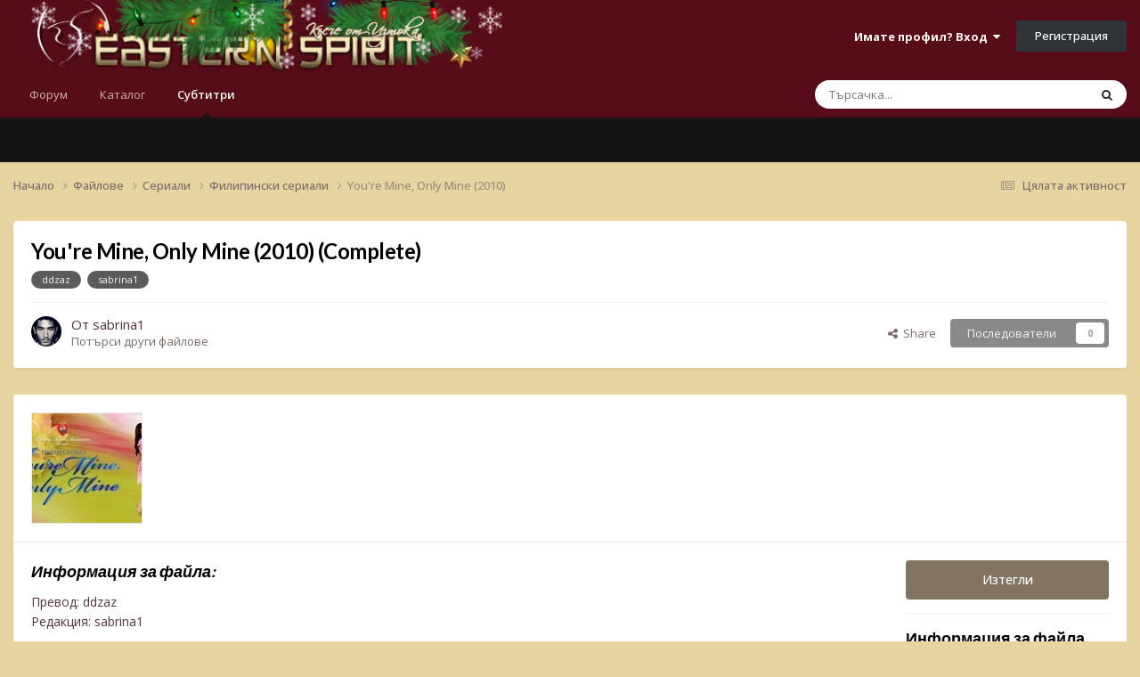

--- FILE ---
content_type: text/html;charset=UTF-8
request_url: https://www.easternspirit.org/forum/index.php?/files/file/472-youre-mine-only-mine-2010/
body_size: 13556
content:
<!DOCTYPE html>
<html lang="bg-BG" dir="ltr">
	<head>
		<meta charset="utf-8">
        
		<title>You&#039;re Mine, Only Mine (2010) - Филипински сериали - Eastern Spirit</title>
		
		
		
		

	<meta name="viewport" content="width=device-width, initial-scale=1">



	<meta name="twitter:card" content="summary_large_image" />



	
		
			
				<meta property="og:image" content="https://www.easternspirit.org/forum/uploads/monthly_2020_08/0sd78f68s6df8-2.thumb.jpg.0fe63392f290d2b3ce55712f1ac374ae.jpg">
			
		
	

	
		
			
				<meta property="og:title" content="You&#039;re Mine, Only Mine (2010)">
			
		
	

	
		
			
				<meta property="og:type" content="website">
			
		
	

	
		
			
				<meta property="og:url" content="https://www.easternspirit.org/forum/index.php?/files/file/472-youre-mine-only-mine-2010/">
			
		
	

	
		
			
				<meta name="description" content="Превод: ddzaz Редакция: sabrina1">
			
		
	

	
		
			
				<meta property="og:description" content="Превод: ddzaz Редакция: sabrina1">
			
		
	

	
		
			
				<meta property="og:updated_time" content="2020-08-14T20:50:20Z">
			
		
	

	
		
			
				<meta name="keywords" content="ddzaz, sabrina1">
			
		
	

	
		
			
				<meta property="og:site_name" content="Eastern Spirit">
			
		
	

	
		
			
				<meta property="og:locale" content="bg_BG">
			
		
	


	
		<link rel="canonical" href="https://www.easternspirit.org/forum/index.php?/files/file/472-youre-mine-only-mine-2010/" />
	

	
		<link as="style" rel="preload" href="https://www.easternspirit.org/forum/applications/core/interface/ckeditor/ckeditor/skins/ips/editor.css?t=N8LF" />
	

<link rel="alternate" type="application/rss+xml" title="Нови теми" href="https://www.easternspirit.org/forum/index.php?/rss/1-new-topics.xml/" /><link rel="alternate" type="application/rss+xml" title="Нови файлове" href="https://www.easternspirit.org/forum/index.php?/rss/2-new-files.xml/" />


<link rel="manifest" href="https://www.easternspirit.org/forum/index.php?/manifest.webmanifest/">
<meta name="msapplication-config" content="https://www.easternspirit.org/forum/index.php?/browserconfig.xml/">
<meta name="msapplication-starturl" content="/">
<meta name="application-name" content="Eastern Spirit">
<meta name="apple-mobile-web-app-title" content="Eastern Spirit">

	<meta name="theme-color" content="#570c1a">










<link rel="preload" href="//www.easternspirit.org/forum/applications/core/interface/font/fontawesome-webfont.woff2?v=4.7.0" as="font" crossorigin="anonymous">
		


	<link rel="preconnect" href="https://fonts.googleapis.com">
	<link rel="preconnect" href="https://fonts.gstatic.com" crossorigin>
	
		
			<link href="https://fonts.googleapis.com/css2?family=Lato:wght@300;400;500;600;700&display=swap" rel="stylesheet">
		
		
			<link href="https://fonts.googleapis.com/css2?family=Open%20Sans:wght@300;400;500;600;700&display=swap" rel="stylesheet">
		
	



	<link rel='stylesheet' href='https://www.easternspirit.org/forum/uploads/css_built_7/341e4a57816af3ba440d891ca87450ff_framework.css?v=6ce6b266371766693490' media='all'>

	<link rel='stylesheet' href='https://www.easternspirit.org/forum/uploads/css_built_7/05e81b71abe4f22d6eb8d1a929494829_responsive.css?v=6ce6b266371766693490' media='all'>

	<link rel='stylesheet' href='https://www.easternspirit.org/forum/uploads/css_built_7/20446cf2d164adcc029377cb04d43d17_flags.css?v=6ce6b266371766693490' media='all'>

	<link rel='stylesheet' href='https://www.easternspirit.org/forum/uploads/css_built_7/90eb5adf50a8c640f633d47fd7eb1778_core.css?v=6ce6b266371766693490' media='all'>

	<link rel='stylesheet' href='https://www.easternspirit.org/forum/uploads/css_built_7/5a0da001ccc2200dc5625c3f3934497d_core_responsive.css?v=6ce6b266371766693490' media='all'>

	<link rel='stylesheet' href='https://www.easternspirit.org/forum/uploads/css_built_7/ec0c06d47f161faa24112e8cbf0665bc_chatbox.css?v=6ce6b266371766693490' media='all'>

	<link rel='stylesheet' href='https://www.easternspirit.org/forum/uploads/css_built_7/63225940445060c5a9f21d31e95bf58e_downloads.css?v=6ce6b266371766693490' media='all'>

	<link rel='stylesheet' href='https://www.easternspirit.org/forum/uploads/css_built_7/20e9fb241d987e07d4fc702c601c3ed8_downloads_responsive.css?v=6ce6b266371766693490' media='all'>





<link rel='stylesheet' href='https://www.easternspirit.org/forum/uploads/css_built_7/258adbb6e4f3e83cd3b355f84e3fa002_custom.css?v=6ce6b266371766693490' media='all'>




		
		

	</head>
	<body class='ipsApp ipsApp_front ipsJS_none ipsClearfix' data-controller='core.front.core.app' data-message="" data-pageApp='downloads' data-pageLocation='front' data-pageModule='downloads' data-pageController='view' data-pageID='472'  >
		
        

        

		<a href='#ipsLayout_mainArea' class='ipsHide' title='Go to main content on this page' accesskey='m'>Jump to content</a>
		





		<div id='ipsLayout_header' class='ipsClearfix'>
			<header>
				<div class='ipsLayout_container'>
					


<a href='https://www.easternspirit.org/forum/' id='elLogo' accesskey='1'><img src="https://www.easternspirit.org/forum/uploads/monthly_2025_12/christm_logo.png.c8b2f982c31a4ee74f9847744a0a6513.png" alt='Eastern Spirit'></a>

					
						

	<ul id='elUserNav' class='ipsList_inline cSignedOut ipsResponsive_showDesktop'>
		
        
		
        
        
            
            <li id='elSignInLink'>
                <a href='https://www.easternspirit.org/forum/index.php?/login/' data-ipsMenu-closeOnClick="false" data-ipsMenu id='elUserSignIn'>
                    Имате профил? Вход &nbsp;<i class='fa fa-caret-down'></i>
                </a>
                
<div id='elUserSignIn_menu' class='ipsMenu ipsMenu_auto ipsHide'>
	<form accept-charset='utf-8' method='post' action='https://www.easternspirit.org/forum/index.php?/login/'>
		<input type="hidden" name="csrfKey" value="4512c923e85d144ced381b9faabdc77e">
		<input type="hidden" name="ref" value="aHR0cHM6Ly93d3cuZWFzdGVybnNwaXJpdC5vcmcvZm9ydW0vaW5kZXgucGhwPy9maWxlcy9maWxlLzQ3Mi15b3VyZS1taW5lLW9ubHktbWluZS0yMDEwLw==">
		<div data-role="loginForm">
			
			
			
				
<div class="ipsPad ipsForm ipsForm_vertical">
	<h4 class="ipsType_sectionHead">Вход</h4>
	<br><br>
	<ul class='ipsList_reset'>
		<li class="ipsFieldRow ipsFieldRow_noLabel ipsFieldRow_fullWidth">
			
			
				<input type="text" placeholder="Потребителско име" name="auth" autocomplete="username">
			
		</li>
		<li class="ipsFieldRow ipsFieldRow_noLabel ipsFieldRow_fullWidth">
			<input type="password" placeholder="Парола" name="password" autocomplete="current-password">
		</li>
		<li class="ipsFieldRow ipsFieldRow_checkbox ipsClearfix">
			<span class="ipsCustomInput">
				<input type="checkbox" name="remember_me" id="remember_me_checkbox" value="1" checked aria-checked="true">
				<span></span>
			</span>
			<div class="ipsFieldRow_content">
				<label class="ipsFieldRow_label" for="remember_me_checkbox">Запомни ме</label>
				<span class="ipsFieldRow_desc">Не се препоръчва за споделени компютри.</span>
			</div>
		</li>
		<li class="ipsFieldRow ipsFieldRow_fullWidth">
			<button type="submit" name="_processLogin" value="usernamepassword" class="ipsButton ipsButton_primary ipsButton_small" id="elSignIn_submit">Вход</button>
			
				<p class="ipsType_right ipsType_small">
					
						<a href='https://www.easternspirit.org/forum/index.php?/lostpassword/' data-ipsDialog data-ipsDialog-title='Забравена парола?'>
					
					Забравена парола?</a>
				</p>
			
		</li>
	</ul>
</div>
			
		</div>
	</form>
</div>
            </li>
            
        
		
			<li>
				
					<a href='https://www.easternspirit.org/forum/index.php?/register/' data-ipsDialog data-ipsDialog-size='narrow' data-ipsDialog-title='Регистрация' id='elRegisterButton' class='ipsButton ipsButton_normal ipsButton_primary'>Регистрация</a>
				
			</li>
		
	</ul>

						
<ul class='ipsMobileHamburger ipsList_reset ipsResponsive_hideDesktop'>
	<li data-ipsDrawer data-ipsDrawer-drawerElem='#elMobileDrawer'>
		<a href='#' >
			
			
				
			
			
			
			<i class='fa fa-navicon'></i>
		</a>
	</li>
</ul>
					
				</div>
			</header>
			

	<nav data-controller='core.front.core.navBar' class=' ipsResponsive_showDesktop'>
		<div class='ipsNavBar_primary ipsLayout_container '>
			<ul data-role="primaryNavBar" class='ipsClearfix'>
				


	
		
		
		<li  id='elNavSecondary_1' data-role="navBarItem" data-navApp="core" data-navExt="CustomItem">
			
			
				<a href="https://www.easternspirit.org/forum/index.php"  data-navItem-id="1" >
					Форум<span class='ipsNavBar_active__identifier'></span>
				</a>
			
			
				<ul class='ipsNavBar_secondary ipsHide' data-role='secondaryNavBar'>
					


	
		
		
		<li  id='elNavSecondary_8' data-role="navBarItem" data-navApp="forums" data-navExt="Forums">
			
			
				<a href="https://www.easternspirit.org/forum/index.php"  data-navItem-id="8" >
					Форуми<span class='ipsNavBar_active__identifier'></span>
				</a>
			
			
		</li>
	
	

	
		
		
		<li  id='elNavSecondary_9' data-role="navBarItem" data-navApp="calendar" data-navExt="Calendar">
			
			
				<a href="https://www.easternspirit.org/forum/index.php?/events/"  data-navItem-id="9" >
					Календар<span class='ipsNavBar_active__identifier'></span>
				</a>
			
			
		</li>
	
	

	
	

	
	

					<li class='ipsHide' id='elNavigationMore_1' data-role='navMore'>
						<a href='#' data-ipsMenu data-ipsMenu-appendTo='#elNavigationMore_1' id='elNavigationMore_1_dropdown'>Още <i class='fa fa-caret-down'></i></a>
						<ul class='ipsHide ipsMenu ipsMenu_auto' id='elNavigationMore_1_dropdown_menu' data-role='moreDropdown'></ul>
					</li>
				</ul>
			
		</li>
	
	

	
		
		
		<li  id='elNavSecondary_22' data-role="navBarItem" data-navApp="core" data-navExt="CustomItem">
			
			
				<a href="https://www.easternspirit.org/katalog/index.html"  data-navItem-id="22" >
					Каталог<span class='ipsNavBar_active__identifier'></span>
				</a>
			
			
		</li>
	
	

	
	

	
		
		
			
		
		<li class='ipsNavBar_active' data-active id='elNavSecondary_16' data-role="navBarItem" data-navApp="downloads" data-navExt="Downloads">
			
			
				<a href="https://www.easternspirit.org/forum/index.php?/files/"  data-navItem-id="16" data-navDefault>
					Субтитри<span class='ipsNavBar_active__identifier'></span>
				</a>
			
			
		</li>
	
	

	
	

	
	

	
	

				<li class='ipsHide' id='elNavigationMore' data-role='navMore'>
					<a href='#' data-ipsMenu data-ipsMenu-appendTo='#elNavigationMore' id='elNavigationMore_dropdown'>Още</a>
					<ul class='ipsNavBar_secondary ipsHide' data-role='secondaryNavBar'>
						<li class='ipsHide' id='elNavigationMore_more' data-role='navMore'>
							<a href='#' data-ipsMenu data-ipsMenu-appendTo='#elNavigationMore_more' id='elNavigationMore_more_dropdown'>Още <i class='fa fa-caret-down'></i></a>
							<ul class='ipsHide ipsMenu ipsMenu_auto' id='elNavigationMore_more_dropdown_menu' data-role='moreDropdown'></ul>
						</li>
					</ul>
				</li>
			</ul>
			

	<div id="elSearchWrapper">
		<div id='elSearch' data-controller="core.front.core.quickSearch">
			<form accept-charset='utf-8' action='//www.easternspirit.org/forum/index.php?/search/&amp;do=quicksearch' method='post'>
                <input type='search' id='elSearchField' placeholder='Търсачка...' name='q' autocomplete='off' aria-label='Търсене'>
                <details class='cSearchFilter'>
                    <summary class='cSearchFilter__text'></summary>
                    <ul class='cSearchFilter__menu'>
                        
                        <li><label><input type="radio" name="type" value="all" ><span class='cSearchFilter__menuText'>Everywhere</span></label></li>
                        
                            
                                <li><label><input type="radio" name="type" value='contextual_{&quot;type&quot;:&quot;downloads_file&quot;,&quot;nodes&quot;:45}' checked><span class='cSearchFilter__menuText'>This Category</span></label></li>
                            
                                <li><label><input type="radio" name="type" value='contextual_{&quot;type&quot;:&quot;downloads_file&quot;,&quot;item&quot;:472}' checked><span class='cSearchFilter__menuText'>This File</span></label></li>
                            
                        
                        
                            <li><label><input type="radio" name="type" value="core_statuses_status"><span class='cSearchFilter__menuText'>Status Updates</span></label></li>
                        
                            <li><label><input type="radio" name="type" value="forums_topic"><span class='cSearchFilter__menuText'>Теми</span></label></li>
                        
                            <li><label><input type="radio" name="type" value="calendar_event"><span class='cSearchFilter__menuText'>Събития</span></label></li>
                        
                            <li><label><input type="radio" name="type" value="downloads_file"><span class='cSearchFilter__menuText'>Последни файлове</span></label></li>
                        
                            <li><label><input type="radio" name="type" value="core_members"><span class='cSearchFilter__menuText'>Потребители</span></label></li>
                        
                    </ul>
                </details>
				<button class='cSearchSubmit' type="submit" aria-label='Търсене'><i class="fa fa-search"></i></button>
			</form>
		</div>
	</div>

		</div>
	</nav>

			
<ul id='elMobileNav' class='ipsResponsive_hideDesktop' data-controller='core.front.core.mobileNav'>
	
		
			
			
				
				
			
				
				
			
				
					<li id='elMobileBreadcrumb'>
						<a href='https://www.easternspirit.org/forum/index.php?/files/category/45-%D1%84%D0%B8%D0%BB%D0%B8%D0%BF%D0%B8%D0%BD%D1%81%D0%BA%D0%B8-%D1%81%D0%B5%D1%80%D0%B8%D0%B0%D0%BB%D0%B8/'>
							<span>Филипински сериали</span>
						</a>
					</li>
				
				
			
				
				
			
		
	
	
	
	<li >
		<a data-action="defaultStream" href='https://www.easternspirit.org/forum/index.php?/discover/'><i class="fa fa-newspaper-o" aria-hidden="true"></i></a>
	</li>

	

	
		<li class='ipsJS_show'>
			<a href='https://www.easternspirit.org/forum/index.php?/search/'><i class='fa fa-search'></i></a>
		</li>
	
</ul>
		</div>
		<main id='ipsLayout_body' class='ipsLayout_container'>
			<div id='ipsLayout_contentArea'>
				<div id='ipsLayout_contentWrapper'>
					
<nav class='ipsBreadcrumb ipsBreadcrumb_top ipsFaded_withHover'>
	

	<ul class='ipsList_inline ipsPos_right'>
		
		<li >
			<a data-action="defaultStream" class='ipsType_light '  href='https://www.easternspirit.org/forum/index.php?/discover/'><i class="fa fa-newspaper-o" aria-hidden="true"></i> <span>Цялата активност</span></a>
		</li>
		
	</ul>

	<ul data-role="breadcrumbList">
		<li>
			<a title="Начало" href='https://www.easternspirit.org/forum/'>
				<span>Начало <i class='fa fa-angle-right'></i></span>
			</a>
		</li>
		
		
			<li>
				
					<a href='https://www.easternspirit.org/forum/index.php?/files/'>
						<span>Файлове <i class='fa fa-angle-right' aria-hidden="true"></i></span>
					</a>
				
			</li>
		
			<li>
				
					<a href='https://www.easternspirit.org/forum/index.php?/files/category/25-%D1%81%D0%B5%D1%80%D0%B8%D0%B0%D0%BB%D0%B8/'>
						<span>Сериали <i class='fa fa-angle-right' aria-hidden="true"></i></span>
					</a>
				
			</li>
		
			<li>
				
					<a href='https://www.easternspirit.org/forum/index.php?/files/category/45-%D1%84%D0%B8%D0%BB%D0%B8%D0%BF%D0%B8%D0%BD%D1%81%D0%BA%D0%B8-%D1%81%D0%B5%D1%80%D0%B8%D0%B0%D0%BB%D0%B8/'>
						<span>Филипински сериали <i class='fa fa-angle-right' aria-hidden="true"></i></span>
					</a>
				
			</li>
		
			<li>
				
					You&#039;re Mine, Only Mine (2010)
				
			</li>
		
	</ul>
</nav>
					
					<div id='ipsLayout_mainArea'>
						
						
						
						

	




						



<div>
	<div class='ipsColumns ipsColumns_collapsePhone ipsClearfix ipsMargin_bottom'>
		<div class='ipsColumn ipsColumn_fluid'>
			<div class='ipsPageHeader ipsResponsive_pull ipsBox ipsPadding'>
				<div class='ipsFlex ipsFlex-ai:center ipsFlex-fw:wrap ipsGap:4'>
					<div class='ipsFlex-flex:11'>
						<h1 class='ipsType_pageTitle ipsContained_container'>
							
							
							
							
							
							
								<span class='ipsType_break ipsContained'>You&#039;re Mine, Only Mine (2010) (Complete)</span>
							
						</h1>

						

						
							


	
		<ul class='ipsTags ipsList_inline ' >
			
				
					

<li >
	
	<a href="https://www.easternspirit.org/forum/index.php?/search/&amp;tags=ddzaz" class='ipsTag' title="Find other content tagged with 'ddzaz'" rel="tag" data-tag-label="ddzaz"><span>ddzaz</span></a>
	
</li>
				
					

<li >
	
	<a href="https://www.easternspirit.org/forum/index.php?/search/&amp;tags=sabrina1" class='ipsTag' title="Find other content tagged with 'sabrina1'" rel="tag" data-tag-label="sabrina1"><span>sabrina1</span></a>
	
</li>
				
			
			
		</ul>
		
	

						
					</div>
					
				</div>
				<hr class='ipsHr'>
				<div class='ipsPageHeader__meta ipsFlex ipsFlex-jc:between ipsFlex-ai:center ipsFlex-fw:wrap ipsGap:3'>
					<div class='ipsFlex-flex:11'>
						<div class='ipsPhotoPanel ipsPhotoPanel_tiny ipsClearfix'>
							


	<a href="https://www.easternspirit.org/forum/index.php?/profile/68-sabrina1/" rel="nofollow" data-ipsHover data-ipsHover-width="370" data-ipsHover-target="https://www.easternspirit.org/forum/index.php?/profile/68-sabrina1/&amp;do=hovercard" class="ipsUserPhoto ipsUserPhoto_tiny" title="Разгледай профила на sabrina1">
		<img src='https://www.easternspirit.org/forum/uploads/profile/photo-thumb-68.jpg' alt='sabrina1' loading="lazy">
	</a>

							<div>
								<p class='ipsType_reset ipsType_large ipsType_blendLinks'>
									От <span itemprop='name'>


<a href='https://www.easternspirit.org/forum/index.php?/profile/68-sabrina1/' rel="nofollow" data-ipsHover data-ipsHover-width='370' data-ipsHover-target='https://www.easternspirit.org/forum/index.php?/profile/68-sabrina1/&amp;do=hovercard&amp;referrer=https%253A%252F%252Fwww.easternspirit.org%252Fforum%252Findex.php%253F%252Ffiles%252Ffile%252F472-youre-mine-only-mine-2010%252F' title="Разгледай профила на sabrina1" class="ipsType_break">sabrina1</a></span>
									
								</p>
								
								<ul class='ipsList_inline ipsType_light ipsType_blendLinks'>
									
										<li><a href='https://www.easternspirit.org/forum/index.php?/profile/68-sabrina1/content/&amp;type=downloads_file'>Потърси други файлове</a></li>
									
									
								</ul>
								
							</div>
						</div>
					</div>
					<div class='ipsFlex-flex:01 ipsResponsive_hidePhone'>
						<div class='ipsShareLinks'>
							
								


    <a href='#elShareItem_1598802438_menu' id='elShareItem_1598802438' data-ipsMenu class='ipsShareButton ipsButton ipsButton_verySmall ipsButton_link ipsButton_link--light'>
        <span><i class='fa fa-share-alt'></i></span> &nbsp;Share
    </a>

    <div class='ipsPadding ipsMenu ipsMenu_auto ipsHide' id='elShareItem_1598802438_menu' data-controller="core.front.core.sharelink">
        <ul class='ipsList_inline'>
            
                <li>
<a href="https://twitter.com/share?url=https%3A%2F%2Fwww.easternspirit.org%2Fforum%2Findex.php%3F%2Ffiles%2Ffile%2F472-youre-mine-only-mine-2010%2F" class="cShareLink cShareLink_twitter" target="_blank" data-role="shareLink" title='Сподели в Twitter' data-ipsTooltip rel='nofollow noopener'>
	<i class="fa fa-twitter"></i>
</a></li>
            
                <li>
<a href="https://www.facebook.com/sharer/sharer.php?u=https%3A%2F%2Fwww.easternspirit.org%2Fforum%2Findex.php%3F%2Ffiles%2Ffile%2F472-youre-mine-only-mine-2010%2F" class="cShareLink cShareLink_facebook" target="_blank" data-role="shareLink" title='Сподели в Facebook' data-ipsTooltip rel='noopener nofollow'>
	<i class="fa fa-facebook"></i>
</a></li>
            
                <li>
<a href="https://www.reddit.com/submit?url=https%3A%2F%2Fwww.easternspirit.org%2Fforum%2Findex.php%3F%2Ffiles%2Ffile%2F472-youre-mine-only-mine-2010%2F&amp;title=You%27re+Mine%2C+Only+Mine+%282010%29" rel="nofollow noopener" class="cShareLink cShareLink_reddit" target="_blank" title='Сподели в Reddit' data-ipsTooltip>
	<i class="fa fa-reddit"></i>
</a></li>
            
                <li>
<a href="mailto:?subject=You%27re%20Mine%2C%20Only%20Mine%20%282010%29&body=https%3A%2F%2Fwww.easternspirit.org%2Fforum%2Findex.php%3F%2Ffiles%2Ffile%2F472-youre-mine-only-mine-2010%2F" rel='nofollow' class='cShareLink cShareLink_email' title='Share via email' data-ipsTooltip>
	<i class="fa fa-envelope"></i>
</a></li>
            
                <li>
<a href="https://pinterest.com/pin/create/button/?url=https://www.easternspirit.org/forum/index.php?/files/file/472-youre-mine-only-mine-2010/&amp;media=" class="cShareLink cShareLink_pinterest" rel="nofollow noopener" target="_blank" data-role="shareLink" title='Share on Pinterest' data-ipsTooltip>
	<i class="fa fa-pinterest"></i>
</a></li>
            
        </ul>
        
            <hr class='ipsHr'>
            <button class='ipsHide ipsButton ipsButton_verySmall ipsButton_light ipsButton_fullWidth ipsMargin_top:half' data-controller='core.front.core.webshare' data-role='webShare' data-webShareTitle='You&#039;re Mine, Only Mine (2010)' data-webShareText='You&#039;re Mine, Only Mine (2010)' data-webShareUrl='https://www.easternspirit.org/forum/index.php?/files/file/472-youre-mine-only-mine-2010/'>More sharing options...</button>
        
    </div>

							
							

								
                            

							



							



<div data-followApp='downloads' data-followArea='file' data-followID='472' data-controller='core.front.core.followButton'>
	

	<a href='https://www.easternspirit.org/forum/index.php?/login/' rel="nofollow" class="ipsFollow ipsPos_middle ipsButton ipsButton_light ipsButton_verySmall ipsButton_disabled" data-role="followButton" data-ipsTooltip title='Впишете се, за да последвате темата'>
		<span>Последователи</span>
		<span class='ipsCommentCount'>0</span>
	</a>

</div>
						</div>
					</div>
				</div>
			</div>
		</div>
	</div>

	


    
	
	

	<div class='ipsBox ipsResponsive_pull'>
		
			<section>
				<h2 class='ipsType_sectionTitle ipsType_reset ipsHide'>Изображения</h2>
				<div class='ipsPadding ipsBorder_bottom'>
					<div class='ipsCarousel ipsClearfix' data-ipsCarousel data-ipsCarousel-showDots>
						<div class='ipsCarousel_inner'>
							<ul class='cDownloadsCarousel ipsClearfix' data-role="carouselItems">
								
								
									<li class='ipsCarousel_item' data-ipsLazyLoad>
										<span data-background-src='https://www.easternspirit.org/forum/uploads/monthly_2020_08/0sd78f68s6df8-2.thumb.jpg.0fe63392f290d2b3ce55712f1ac374ae.jpg' class="ipsThumb ipsThumb_medium ipsThumb_bg ipsCursor_pointer" data-ipsLightbox data-ipsLightbox-group="download_472" data-fullURL="https://www.easternspirit.org/forum/uploads/monthly_2020_08/0sd78f68s6df8-2.jpg.1f43d22756d012d5346992f85e0e338c.jpg">
											<img src='//www.easternspirit.org/forum/applications/core/interface/js/spacer.png' data-src="https://www.easternspirit.org/forum/uploads/monthly_2020_08/0sd78f68s6df8-2.thumb.jpg.0fe63392f290d2b3ce55712f1ac374ae.jpg" alt="">
										</span>
									</li>
								
							</ul>
						</div>
						<span class='ipsCarousel_shadow ipsCarousel_shadowLeft'></span>
						<span class='ipsCarousel_shadow ipsCarousel_shadowRight'></span>
						<a href='#' class='ipsCarousel_nav ipsHide' data-action='prev'><i class='fa fa-chevron-left'></i></a>
						<a href='#' class='ipsCarousel_nav ipsHide' data-action='next'><i class='fa fa-chevron-right'></i></a>
					</div>
				</div>
			</section>
		 
		<div class='ipsColumns ipsColumns_collapsePhone'>
			<article class='ipsColumn ipsColumn_fluid'>
				
				

				<div class='ipsPadding'>
				
					<section class='ipsType_normal '>
						<h2 class='ipsType_sectionHead ipsMargin_bottom:half'><i>Информация за файла:</i></h2>
						<div class='ipsType_richText ipsContained ipsType_break ipsSpacer_bottom' data-controller='core.front.core.lightboxedImages'>
							<p>
	Превод: ddzaz
</p>

<p>
	Редакция: sabrina1
</p>

<p>
	 
</p>

<p>
	<a href="https://www.easternspirit.org/forum/index.php?/topic/5256-youre-mine-only-mine-2010/" rel=""><img alt=":forumes:" data-emoticon="" src="https://www.easternspirit.org/forum/uploads/emoticons/default_forumes.png" style="width:156px;height:auto;" title=":forumes:" /></a>
</p>

						</div>
						
						

						
					</section>
				
				</div>
			</article>
			<aside class='ipsColumn ipsColumn_wide'>
				<div class='ipsPadding'>
					<ul class="ipsToolList ipsToolList_vertical ipsClearfix">
						
							
								

<li>
	
		<a href='https://www.easternspirit.org/forum/index.php?/files/file/472-youre-mine-only-mine-2010/&amp;do=download&amp;csrfKey=4512c923e85d144ced381b9faabdc77e' class='ipsButton ipsButton_fullWidth ipsButton_large ipsButton_important'  data-datalayer-postfetch >Изтегли</a>
	
</li>

							
						
						
					</ul>
					<hr class='ipsHr'>

				
				<h2 class='ipsType_sectionHead'>Информация за файла</h2>
				<ul class="ipsDataList ipsDataList_reducedSpacing ipsSpacer_top">
					<li class="ipsDataItem">
						<span class="ipsDataItem_generic ipsDataItem_size3"><strong>Прегледи</strong></span>
						<span class="ipsDataItem_generic cFileInfoData">882</span>
					</li>
					
					
						<li class="ipsDataItem">
							<span class="ipsDataItem_generic ipsDataItem_size3"><strong>Сваляния</strong></span>
							<span class="ipsDataItem_generic cFileInfoData">509</span>
						</li>
					
					<li class="ipsDataItem">
						<span class="ipsDataItem_generic ipsDataItem_size3"><strong>Публикуван</strong></span>
						<span class="ipsDataItem_generic cFileInfoData"><time datetime='2011-10-23T17:58:54Z' title='10/23/11 17:58' data-short='14 г'>23 Октомври, 2011  </time></span>
					</li>
					
						<li class="ipsDataItem">
							<span class="ipsDataItem_generic ipsDataItem_size3"><strong>Published</strong></span>
							<span class="ipsDataItem_generic cFileInfoData"><time datetime='2020-08-14T20:50:20Z' title='08/14/20 20:50' data-short='5 г'>14 Август, 2020  </time></span>
						</li>
					
					
						<li class="ipsDataItem">
							<span class="ipsDataItem_generic ipsDataItem_size3"><strong>Обновен</strong></span>
							<span class="ipsDataItem_generic cFileInfoData"><time datetime='2020-08-14T20:50:20Z' title='08/14/20 20:50' data-short='5 г'>14 Август, 2020  </time></span>
						</li>
					
					
						<li class="ipsDataItem">
							<span class="ipsDataItem_generic ipsDataItem_size3"><strong>Размер</strong></span>
							<span class="ipsDataItem_generic cFileInfoData">66.75 kB</span>
						</li>
					
					

					
				</ul>
				</div>
			</aside>
		</div>
		
			<div class='ipsItemControls cDownloadsItemControls'>
				
					

	<div data-controller='core.front.core.reaction' class='ipsItemControls_right ipsClearfix '>	
		<div class='ipsReact ipsPos_right'>
			
				
				<div class='ipsReact_blurb ipsHide' data-role='reactionBlurb'>
					
				</div>
			
			
			
		</div>
	</div>

				
				
			</div>
		
	</div>

	<div class='ipsBox ipsPadding ipsResponsive_pull ipsResponsive_showPhone ipsMargin_top'>
		<div class='ipsShareLinks'>
			

			
				


    <a href='#elShareItem_46386765_menu' id='elShareItem_46386765' data-ipsMenu class='ipsShareButton ipsButton ipsButton_verySmall ipsButton_light '>
        <span><i class='fa fa-share-alt'></i></span> &nbsp;Share
    </a>

    <div class='ipsPadding ipsMenu ipsMenu_auto ipsHide' id='elShareItem_46386765_menu' data-controller="core.front.core.sharelink">
        <ul class='ipsList_inline'>
            
                <li>
<a href="https://twitter.com/share?url=https%3A%2F%2Fwww.easternspirit.org%2Fforum%2Findex.php%3F%2Ffiles%2Ffile%2F472-youre-mine-only-mine-2010%2F" class="cShareLink cShareLink_twitter" target="_blank" data-role="shareLink" title='Сподели в Twitter' data-ipsTooltip rel='nofollow noopener'>
	<i class="fa fa-twitter"></i>
</a></li>
            
                <li>
<a href="https://www.facebook.com/sharer/sharer.php?u=https%3A%2F%2Fwww.easternspirit.org%2Fforum%2Findex.php%3F%2Ffiles%2Ffile%2F472-youre-mine-only-mine-2010%2F" class="cShareLink cShareLink_facebook" target="_blank" data-role="shareLink" title='Сподели в Facebook' data-ipsTooltip rel='noopener nofollow'>
	<i class="fa fa-facebook"></i>
</a></li>
            
                <li>
<a href="https://www.reddit.com/submit?url=https%3A%2F%2Fwww.easternspirit.org%2Fforum%2Findex.php%3F%2Ffiles%2Ffile%2F472-youre-mine-only-mine-2010%2F&amp;title=You%27re+Mine%2C+Only+Mine+%282010%29" rel="nofollow noopener" class="cShareLink cShareLink_reddit" target="_blank" title='Сподели в Reddit' data-ipsTooltip>
	<i class="fa fa-reddit"></i>
</a></li>
            
                <li>
<a href="mailto:?subject=You%27re%20Mine%2C%20Only%20Mine%20%282010%29&body=https%3A%2F%2Fwww.easternspirit.org%2Fforum%2Findex.php%3F%2Ffiles%2Ffile%2F472-youre-mine-only-mine-2010%2F" rel='nofollow' class='cShareLink cShareLink_email' title='Share via email' data-ipsTooltip>
	<i class="fa fa-envelope"></i>
</a></li>
            
                <li>
<a href="https://pinterest.com/pin/create/button/?url=https://www.easternspirit.org/forum/index.php?/files/file/472-youre-mine-only-mine-2010/&amp;media=" class="cShareLink cShareLink_pinterest" rel="nofollow noopener" target="_blank" data-role="shareLink" title='Share on Pinterest' data-ipsTooltip>
	<i class="fa fa-pinterest"></i>
</a></li>
            
        </ul>
        
            <hr class='ipsHr'>
            <button class='ipsHide ipsButton ipsButton_verySmall ipsButton_light ipsButton_fullWidth ipsMargin_top:half' data-controller='core.front.core.webshare' data-role='webShare' data-webShareTitle='You&#039;re Mine, Only Mine (2010)' data-webShareText='You&#039;re Mine, Only Mine (2010)' data-webShareUrl='https://www.easternspirit.org/forum/index.php?/files/file/472-youre-mine-only-mine-2010/'>More sharing options...</button>
        
    </div>

			
				
            

			



<div data-followApp='downloads' data-followArea='file' data-followID='472' data-controller='core.front.core.followButton'>
	

	<a href='https://www.easternspirit.org/forum/index.php?/login/' rel="nofollow" class="ipsFollow ipsPos_middle ipsButton ipsButton_light ipsButton_verySmall ipsButton_disabled" data-role="followButton" data-ipsTooltip title='Впишете се, за да последвате темата'>
		<span>Последователи</span>
		<span class='ipsCommentCount'>0</span>
	</a>

</div>
			



		</div>
	</div>
	
	

	
		<a id="replies"></a>
		<h2 class='ipsHide'>Мнения на потребители</h2>
		<div class='ipsMargin_top'>
<div class='ipsResponsive_pull' data-controller='core.front.core.commentsWrapper' data-tabsId='1adcf82d266af723a6cc0567ef61858c'>
	
<div class='ipsTabs ipsClearfix' id='elTabs_1adcf82d266af723a6cc0567ef61858c' data-ipsTabBar data-ipsTabBar-contentArea='#ipsTabs_content_1adcf82d266af723a6cc0567ef61858c' >
	<a href='#elTabs_1adcf82d266af723a6cc0567ef61858c' ></a>
	<ul role='tablist'>
		
			<li>
				<a href='https://www.easternspirit.org/forum/index.php?/files/file/472-youre-mine-only-mine-2010/&amp;tab=comments' id='1adcf82d266af723a6cc0567ef61858c_tab_comments' class="ipsTabs_item ipsTabs_activeItem" title='0 Comments' role="tab" aria-selected="true">
					0 Comments
				</a>
			</li>
		
	</ul>
</div>
<section id='ipsTabs_content_1adcf82d266af723a6cc0567ef61858c' class='ipsTabs_panels ipsTabs_contained'>
	
		
			<div id='ipsTabs_elTabs_1adcf82d266af723a6cc0567ef61858c_1adcf82d266af723a6cc0567ef61858c_tab_comments_panel' class="ipsTabs_panel" aria-labelledby="1adcf82d266af723a6cc0567ef61858c_tab_comments" aria-hidden="false">
				
<div data-controller='core.front.core.commentFeed, core.front.core.ignoredComments'  data-commentsType='comments' data-baseURL='https://www.easternspirit.org/forum/index.php?/files/file/472-youre-mine-only-mine-2010/' data-lastPage data-feedID='file-472' id='comments'>
	

<div data-controller='core.front.core.recommendedComments' data-url='https://www.easternspirit.org/forum/index.php?/files/file/472-youre-mine-only-mine-2010/&amp;tab=comments&amp;recommended=comments' class='ipsRecommendedComments ipsHide'>
	<div data-role="recommendedComments">
		<h2 class='ipsType_sectionHead ipsType_large ipsType_bold ipsMargin_bottom'>Recommended Comments</h2>
		
	</div>
</div>

	



	
	
	<div data-role='commentFeed' data-controller='core.front.core.moderation'>
		
			<p class='ipsType_normal ipsType_light ipsType_reset' data-role='noComments'>Няма коментари.</p>
		
	</div>
	
	
		<div class='ipsAreaBackground ipsPad ipsSpacer_top' data-role='replyArea'>
			
				
				

	
		<div class='ipsPadding_bottom ipsBorder_bottom ipsMargin_bottom cGuestTeaser'>
			<h2 class='ipsType_pageTitle'>Join the conversation</h2>
			<p class='ipsType_normal ipsType_reset'>
	
				
					You can post now and register later.
				
				If you have an account, <a class='ipsType_brandedLink' href='https://www.easternspirit.org/forum/index.php?/login/' data-ipsDialog data-ipsDialog-size='medium' data-ipsDialog-title='Sign In Now'>sign in now</a> to post with your account.
				
			</p>
	
		</div>
	


<form accept-charset='utf-8' class="ipsForm ipsForm_vertical" action="https://www.easternspirit.org/forum/index.php?/files/file/472-youre-mine-only-mine-2010/" method="post" enctype="multipart/form-data">
	<input type="hidden" name="commentform_472_submitted" value="1">
	
		<input type="hidden" name="csrfKey" value="4512c923e85d144ced381b9faabdc77e">
	
		<input type="hidden" name="_contentReply" value="1">
	
		<input type="hidden" name="captcha_field" value="1">
	
	
		<input type="hidden" name="MAX_FILE_SIZE" value="2097152">
		<input type="hidden" name="plupload" value="bf00734387c5f94aee68a010d55779a2">
	
	<div class='ipsComposeArea ipsComposeArea_withPhoto ipsClearfix ipsContained'>
		<div data-role='whosTyping' class='ipsHide ipsMargin_bottom'></div>
		<div class='ipsPos_left ipsResponsive_hidePhone ipsResponsive_block'>

	<span class='ipsUserPhoto ipsUserPhoto_small '>
		<img src='https://www.easternspirit.org/forum/uploads/set_resources_7/84c1e40ea0e759e3f1505eb1788ddf3c_default_photo.png' alt='Guest' loading="lazy">
	</span>
</div>
		<div class='ipsComposeArea_editor'>
			
				
					
				
					
						<ul class='ipsForm ipsForm_horizontal ipsMargin_bottom:half' data-ipsEditor-toolList>
							<li class='ipsFieldRow ipsFieldRow_fullWidth'>
								


	<input
		type="email"
		name="guest_email"
        
		id="elInput_guest_email"
		aria-required='true'
		
		
		
		placeholder='Enter your email address (this is not shown to other users)'
		
		autocomplete="email"
	>
	
	
	

								
							</li>
						</ul>
					
				
					
				
			
			
				
					
						
							
						
						

<div class='ipsType_normal ipsType_richText ipsType_break' data-ipsEditor data-ipsEditor-controller="https://www.easternspirit.org/forum/index.php?app=core&amp;module=system&amp;controller=editor" data-ipsEditor-minimized data-ipsEditor-toolbars='{&quot;desktop&quot;:[{&quot;name&quot;:&quot;row1&quot;,&quot;items&quot;:[&quot;Bold&quot;,&quot;Italic&quot;,&quot;Underline&quot;,&quot;Strike&quot;,&quot;-&quot;,&quot;ipsLink&quot;,&quot;Ipsquote&quot;,&quot;ipspage&quot;,&quot;Ipsspoiler&quot;,&quot;ipsEmoticon&quot;,&quot;-&quot;,&quot;BulletedList&quot;,&quot;NumberedList&quot;,&quot;-&quot;,&quot;JustifyLeft&quot;,&quot;JustifyRight&quot;,&quot;JustifyBlock&quot;,&quot;JustifyCenter&quot;,&quot;Indent&quot;,&quot;-&quot;,&quot;BGColor&quot;,&quot;TextColor&quot;,&quot;Font&quot;,&quot;FontSize&quot;,&quot;-&quot;,&quot;RemoveFormat&quot;,&quot;ipsPreview&quot;]},&quot;\/&quot;],&quot;tablet&quot;:[{&quot;name&quot;:&quot;row1&quot;,&quot;items&quot;:[&quot;Bold&quot;,&quot;Italic&quot;,&quot;Underline&quot;,&quot;Strike&quot;,&quot;-&quot;,&quot;ipsLink&quot;,&quot;ipspage&quot;,&quot;Ipsspoiler&quot;,&quot;Ipsquote&quot;,&quot;ipsEmoticon&quot;,&quot;-&quot;,&quot;BulletedList&quot;,&quot;JustifyLeft&quot;,&quot;JustifyRight&quot;,&quot;JustifyCenter&quot;,&quot;JustifyBlock&quot;,&quot;NumberedList&quot;,&quot;-&quot;,&quot;TextColor&quot;,&quot;BGColor&quot;,&quot;Indent&quot;,&quot;RemoveFormat&quot;,&quot;ipsPreview&quot;,&quot;Font&quot;,&quot;FontSize&quot;]},&quot;\/&quot;],&quot;phone&quot;:[{&quot;name&quot;:&quot;row1&quot;,&quot;items&quot;:[&quot;Bold&quot;,&quot;Italic&quot;,&quot;Underline&quot;,&quot;-&quot;,&quot;ipsEmoticon&quot;,&quot;-&quot;,&quot;ipsLink&quot;,&quot;-&quot;,&quot;Ipsspoiler&quot;,&quot;ipsPreview&quot;,&quot;Ipsquote&quot;]},&quot;\/&quot;]}' data-ipsEditor-extraPlugins='' data-ipsEditor-postKey="ab14c12e8b039f56f922b8ca83a6ea1b" data-ipsEditor-autoSaveKey="reply-downloads/downloads-472"  data-ipsEditor-skin="ips" data-ipsEditor-name="file_comment_472" data-ipsEditor-pasteBehaviour='rich'  data-ipsEditor-ipsPlugins="ipsautolink,ipsautosave,ipsctrlenter,ipscode,ipscontextmenu,ipsemoticon,ipsimage,ipslink,ipsmentions,ipspage,ipspaste,ipsquote,ipsspoiler,ipsautogrow,ipssource,removeformat,ipspreview" data-ipsEditor-contentClass='IPS\downloads\File' data-ipsEditor-contentId='472'>
    <div data-role='editorComposer'>
		<noscript>
			<textarea name="file_comment_472_noscript" rows="15"></textarea>
		</noscript>
		<div class="ipsHide norewrite" data-role="mainEditorArea">
			<textarea name="file_comment_472" data-role='contentEditor' class="ipsHide" tabindex='1'></textarea>
		</div>
		
			<div class='ipsComposeArea_dummy ipsJS_show' tabindex='1'><i class='fa fa-comment-o'></i> Добавете коментар...</div>
		
		<div class="ipsHide ipsComposeArea_editorPaste" data-role="pasteMessage">
			<p class='ipsType_reset ipsPad_half'>
				
					<a class="ipsPos_right ipsType_normal ipsCursor_pointer ipsComposeArea_editorPasteSwitch" data-action="keepPasteFormatting" title='Keep formatting' data-ipsTooltip>&times;</a>
					<i class="fa fa-info-circle"></i>&nbsp; Pasted as rich text. &nbsp;&nbsp;<a class='ipsCursor_pointer' data-action="removePasteFormatting">Paste as plain text instead</a>
				
			</p>
		</div>
		<div class="ipsHide ipsComposeArea_editorPaste" data-role="emoticonMessage">
			<p class='ipsType_reset ipsPad_half'>
				<i class="fa fa-info-circle"></i>&nbsp; Only 75 emoji are allowed.
			</p>
		</div>
		<div class="ipsHide ipsComposeArea_editorPaste" data-role="embedMessage">
			<p class='ipsType_reset ipsPad_half'>
				<a class="ipsPos_right ipsType_normal ipsCursor_pointer ipsComposeArea_editorPasteSwitch" data-action="keepEmbeddedMedia" title='Keep embedded content' data-ipsTooltip>&times;</a>
				<i class="fa fa-info-circle"></i>&nbsp; Your link has been automatically embedded. &nbsp;&nbsp;<a class='ipsCursor_pointer' data-action="removeEmbeddedMedia">Display as a link instead</a>
			</p>
		</div>
		<div class="ipsHide ipsComposeArea_editorPaste" data-role="embedFailMessage">
			<p class='ipsType_reset ipsPad_half'>
			</p>
		</div>
		<div class="ipsHide ipsComposeArea_editorPaste" data-role="autoSaveRestoreMessage">
			<p class='ipsType_reset ipsPad_half'>
				<a class="ipsPos_right ipsType_normal ipsCursor_pointer ipsComposeArea_editorPasteSwitch" data-action="keepRestoredContents" title='Keep restored contents' data-ipsTooltip>&times;</a>
				<i class="fa fa-info-circle"></i>&nbsp; Your previous content has been restored. &nbsp;&nbsp;<a class='ipsCursor_pointer' data-action="clearEditorContents">Clear editor</a>
			</p>
		</div>
		<div class="ipsHide ipsComposeArea_editorPaste" data-role="imageMessage">
			<p class='ipsType_reset ipsPad_half'>
				<a class="ipsPos_right ipsType_normal ipsCursor_pointer ipsComposeArea_editorPasteSwitch" data-action="removeImageMessage">&times;</a>
				<i class="fa fa-info-circle"></i>&nbsp; You cannot paste images directly. Upload or insert images from URL.
			</p>
		</div>
		
	<div data-ipsEditor-toolList class="ipsAreaBackground_light ipsClearfix">
		<div data-role='attachmentArea'>
			<div class="ipsComposeArea_dropZone ipsComposeArea_dropZoneSmall ipsClearfix ipsClearfix" id='elEditorDrop_file_comment_472'>
				<div>
					<ul class='ipsList_inline ipsClearfix'>
						
						
						<div>
							<ul class='ipsList_inline ipsClearfix'>
								<li class='ipsPos_right'>
									<a class="ipsButton ipsButton_veryLight ipsButton_verySmall" href='#' data-ipsDialog data-ipsDialog-forceReload data-ipsDialog-title='Добави снимка от линк' data-ipsDialog-url="https://www.easternspirit.org/forum/index.php?app=core&amp;module=system&amp;controller=editor&amp;do=link&amp;image=1&amp;postKey=ab14c12e8b039f56f922b8ca83a6ea1b&amp;editorId=file_comment_472&amp;csrfKey=4512c923e85d144ced381b9faabdc77e">Добави снимка от линк</a></li>
								</li>
							</ul>
						</div>
						
					</ul>
				</div>
			</div>		
		</div>
	</div>
	</div>
	<div data-role='editorPreview' class='ipsHide'>
		<div class='ipsAreaBackground_light ipsPad_half' data-role='previewToolbar'>
			<a href='#' class='ipsPos_right' data-action='closePreview' title='Return to editing mode' data-ipsTooltip>&times;</a>
			<ul class='ipsButton_split'>
				<li data-action='resizePreview' data-size='desktop'><a href='#' title='View at approximate desktop size' data-ipsTooltip class='ipsButton ipsButton_verySmall ipsButton_primary'>Desktop</a></li>
				<li data-action='resizePreview' data-size='tablet'><a href='#' title='View at approximate tablet size' data-ipsTooltip class='ipsButton ipsButton_verySmall ipsButton_light'>Tablet</a></li>
				<li data-action='resizePreview' data-size='phone'><a href='#' title='View at approximate phone size' data-ipsTooltip class='ipsButton ipsButton_verySmall ipsButton_light'>Phone</a></li>
			</ul>
		</div>
		<div data-role='previewContainer' class='ipsAreaBackground ipsType_center'></div>
	</div>
</div>
						
					
				
					
				
					
				
			
			<ul class='ipsToolList ipsToolList_horizontal ipsClear ipsClearfix ipsJS_hide' data-ipsEditor-toolList>
				
					
						
					
						
					
						
							<li class='ipsPos_left ipsResponsive_noFloat  ipsType_medium ipsType_light'>
								
<div data-ipsCaptcha data-ipsCaptcha-service='recaptcha2' data-ipsCaptcha-key="6LcZ1VQUAAAAAHgDJFT9VIvepegUhc1iYKoMWqZ3" data-ipsCaptcha-lang="bg_BG" data-ipsCaptcha-theme="light">
	<noscript>
	  <div style="width: 302px; height: 352px;">
	    <div style="width: 302px; height: 352px; position: relative;">
	      <div style="width: 302px; height: 352px; position: absolute;">
	        <iframe src="https://www.google.com/recaptcha/api/fallback?k=6LcZ1VQUAAAAAHgDJFT9VIvepegUhc1iYKoMWqZ3" style="width: 302px; height:352px; border-style: none;">
	        </iframe>
	      </div>
	      <div style="width: 250px; height: 80px; position: absolute; border-style: none; bottom: 21px; left: 25px; margin: 0px; padding: 0px; right: 25px;">
	        <textarea id="g-recaptcha-response" name="g-recaptcha-response" class="g-recaptcha-response" style="width: 250px; height: 80px; border: 1px solid #c1c1c1; margin: 0px; padding: 0px; resize: none;"></textarea>
	      </div>
	    </div>
	  </div>
	</noscript>
</div>
								
							</li>
						
					
				
				
					<li>

	<button type="submit" class="ipsButton ipsButton_primary" tabindex="2" accesskey="s"  role="button">Submit Comment</button>
</li>
				
			</ul>
		</div>
	</div>
</form>
			
		</div>
	
</div>
			</div>
		
	
</section>

</div></div>
	
</div>


						


					</div>
					


					
<nav class='ipsBreadcrumb ipsBreadcrumb_bottom ipsFaded_withHover'>
	
		


	<a href='#' id='elRSS' class='ipsPos_right ipsType_large' title='Available RSS feeds' data-ipsTooltip data-ipsMenu data-ipsMenu-above><i class='fa fa-rss-square'></i></a>
	<ul id='elRSS_menu' class='ipsMenu ipsMenu_auto ipsHide'>
		
			<li class='ipsMenu_item'><a title="Нови теми" href="https://www.easternspirit.org/forum/index.php?/rss/1-new-topics.xml/">Нови теми</a></li>
		
			<li class='ipsMenu_item'><a title="Нови файлове" href="https://www.easternspirit.org/forum/index.php?/rss/2-new-files.xml/">Нови файлове</a></li>
		
	</ul>

	

	<ul class='ipsList_inline ipsPos_right'>
		
		<li >
			<a data-action="defaultStream" class='ipsType_light '  href='https://www.easternspirit.org/forum/index.php?/discover/'><i class="fa fa-newspaper-o" aria-hidden="true"></i> <span>Цялата активност</span></a>
		</li>
		
	</ul>

	<ul data-role="breadcrumbList">
		<li>
			<a title="Начало" href='https://www.easternspirit.org/forum/'>
				<span>Начало <i class='fa fa-angle-right'></i></span>
			</a>
		</li>
		
		
			<li>
				
					<a href='https://www.easternspirit.org/forum/index.php?/files/'>
						<span>Файлове <i class='fa fa-angle-right' aria-hidden="true"></i></span>
					</a>
				
			</li>
		
			<li>
				
					<a href='https://www.easternspirit.org/forum/index.php?/files/category/25-%D1%81%D0%B5%D1%80%D0%B8%D0%B0%D0%BB%D0%B8/'>
						<span>Сериали <i class='fa fa-angle-right' aria-hidden="true"></i></span>
					</a>
				
			</li>
		
			<li>
				
					<a href='https://www.easternspirit.org/forum/index.php?/files/category/45-%D1%84%D0%B8%D0%BB%D0%B8%D0%BF%D0%B8%D0%BD%D1%81%D0%BA%D0%B8-%D1%81%D0%B5%D1%80%D0%B8%D0%B0%D0%BB%D0%B8/'>
						<span>Филипински сериали <i class='fa fa-angle-right' aria-hidden="true"></i></span>
					</a>
				
			</li>
		
			<li>
				
					You&#039;re Mine, Only Mine (2010)
				
			</li>
		
	</ul>
</nav>
				</div>
			</div>
			
		</main>
		<footer id='ipsLayout_footer' class='ipsClearfix'>
			<div class='ipsLayout_container'>
				

<div class='ips943920228c ipsSpacer_both ipsSpacer_half'>
	<ul class='ipsList_inline ipsType_center ipsList_reset ipsList_noSpacing'>
		
		<li class='ips943920228c_large ipsResponsive_showDesktop ipsResponsive_inlineBlock ipsAreaBackground_light'>
			
				<a href='https://www.easternspirit.org/forum/index.php?app=core&amp;module=system&amp;controller=redirect&amp;do=advertisement&amp;ad=3&amp;key=3341bd0b5a1b7b248cab66798eaac9692e20076dd3d0ef6fbc93dabe1764db21' target='_blank' rel='nofollow noopener'>
			
				<img src='https://www.easternspirit.org/forum/uploads/monthly_2024_03/alfacloud-biz.png.db4333aeb3d139b858951ce0530f20b8.png' alt="Hosting &amp; Cloud computing" class='ipsImage ipsContained'>
			
				</a>
			
		</li>
		
		<li class='ips943920228c_medium ipsResponsive_showTablet ipsResponsive_inlineBlock ipsAreaBackground_light'>
			
				<a href='https://www.easternspirit.org/forum/index.php?app=core&amp;module=system&amp;controller=redirect&amp;do=advertisement&amp;ad=3&amp;key=3341bd0b5a1b7b248cab66798eaac9692e20076dd3d0ef6fbc93dabe1764db21' target='_blank' rel='nofollow noopener'>
			
				<img src='https://www.easternspirit.org/forum/uploads/monthly_2024_03/alfacloud-biz.png.db4333aeb3d139b858951ce0530f20b8.png' alt="Hosting &amp; Cloud computing" class='ipsImage ipsContained'>
			
				</a>
			
		</li>

		<li class='ips943920228c_small ipsResponsive_showPhone ipsResponsive_inlineBlock ipsAreaBackground_light'>
			
				<a href='https://www.easternspirit.org/forum/index.php?app=core&amp;module=system&amp;controller=redirect&amp;do=advertisement&amp;ad=3&amp;key=3341bd0b5a1b7b248cab66798eaac9692e20076dd3d0ef6fbc93dabe1764db21' target='_blank' rel='nofollow noopener'>
			
				<img src='https://www.easternspirit.org/forum/uploads/monthly_2024_03/alfacloud-biz.png.db4333aeb3d139b858951ce0530f20b8.png' alt="Hosting &amp; Cloud computing" class='ipsImage ipsContained'>
			
				</a>
			
		</li>
		
	</ul>
	
</div>

				


<ul class='ipsList_inline ipsType_center ipsSpacer_top' id="elFooterLinks">
	
	
		<li>
			<a href='#elNavLang_menu' id='elNavLang' data-ipsMenu data-ipsMenu-above>Български език <i class='fa fa-caret-down'></i></a>
			<ul id='elNavLang_menu' class='ipsMenu ipsMenu_selectable ipsHide'>
			
				<li class='ipsMenu_item'>
					<form action="//www.easternspirit.org/forum/index.php?/language/&amp;csrfKey=4512c923e85d144ced381b9faabdc77e" method="post">
					<input type="hidden" name="ref" value="aHR0cHM6Ly93d3cuZWFzdGVybnNwaXJpdC5vcmcvZm9ydW0vaW5kZXgucGhwPy9maWxlcy9maWxlLzQ3Mi15b3VyZS1taW5lLW9ubHktbWluZS0yMDEwLw==">
					<button type='submit' name='id' value='1' class='ipsButton ipsButton_link ipsButton_link_secondary'><i class='ipsFlag ipsFlag-us'></i> English (USA) </button>
					</form>
				</li>
			
				<li class='ipsMenu_item ipsMenu_itemChecked'>
					<form action="//www.easternspirit.org/forum/index.php?/language/&amp;csrfKey=4512c923e85d144ced381b9faabdc77e" method="post">
					<input type="hidden" name="ref" value="aHR0cHM6Ly93d3cuZWFzdGVybnNwaXJpdC5vcmcvZm9ydW0vaW5kZXgucGhwPy9maWxlcy9maWxlLzQ3Mi15b3VyZS1taW5lLW9ubHktbWluZS0yMDEwLw==">
					<button type='submit' name='id' value='4' class='ipsButton ipsButton_link ipsButton_link_secondary'><i class='ipsFlag ipsFlag-bg'></i> Български език (Default)</button>
					</form>
				</li>
			
			</ul>
		</li>
	
	
	
		<li>
			<a href='#elNavTheme_menu' id='elNavTheme' data-ipsMenu data-ipsMenu-above>Тема <i class='fa fa-caret-down'></i></a>
			<ul id='elNavTheme_menu' class='ipsMenu ipsMenu_selectable ipsHide'>
			
				<li class='ipsMenu_item'>
					<form action="//www.easternspirit.org/forum/index.php?/theme/&amp;csrfKey=4512c923e85d144ced381b9faabdc77e" method="post">
					<input type="hidden" name="ref" value="aHR0cHM6Ly93d3cuZWFzdGVybnNwaXJpdC5vcmcvZm9ydW0vaW5kZXgucGhwPy9maWxlcy9maWxlLzQ3Mi15b3VyZS1taW5lLW9ubHktbWluZS0yMDEwLw==">
					<button type='submit' name='id' value='1' class='ipsButton ipsButton_link ipsButton_link_secondary'>Стандартен изглед </button>
					</form>
				</li>
			
				<li class='ipsMenu_item ipsMenu_itemChecked'>
					<form action="//www.easternspirit.org/forum/index.php?/theme/&amp;csrfKey=4512c923e85d144ced381b9faabdc77e" method="post">
					<input type="hidden" name="ref" value="aHR0cHM6Ly93d3cuZWFzdGVybnNwaXJpdC5vcmcvZm9ydW0vaW5kZXgucGhwPy9maWxlcy9maWxlLzQ3Mi15b3VyZS1taW5lLW9ubHktbWluZS0yMDEwLw==">
					<button type='submit' name='id' value='7' class='ipsButton ipsButton_link ipsButton_link_secondary'>Основна тема (Default)</button>
					</form>
				</li>
			
			</ul>
		</li>
	
	
	
	<li><a rel="nofollow" href='https://www.easternspirit.org/forum/index.php?/cookies/'>Cookies</a></li>

</ul>	


<p id='elCopyright'>
	<span id='elCopyright_userLine'>Eastern Spirit</span>
	<a rel='nofollow' title='Invision Community' href='https://www.invisioncommunity.com/'>Powered by Invision Community</a>
</p>
			</div>
		</footer>
		
<div id='elMobileDrawer' class='ipsDrawer ipsHide'>
	<div class='ipsDrawer_menu'>
		<a href='#' class='ipsDrawer_close' data-action='close'><span>&times;</span></a>
		<div class='ipsDrawer_content ipsFlex ipsFlex-fd:column'>
			
				<div class='ipsPadding ipsBorder_bottom'>
					<ul class='ipsToolList ipsToolList_vertical'>
						<li>
							<a href='https://www.easternspirit.org/forum/index.php?/login/' id='elSigninButton_mobile' class='ipsButton ipsButton_light ipsButton_small ipsButton_fullWidth'>Имате профил? Вход</a>
						</li>
						
							<li>
								
									<a href='https://www.easternspirit.org/forum/index.php?/register/' data-ipsDialog data-ipsDialog-size='narrow' data-ipsDialog-title='Регистрация' data-ipsDialog-fixed='true' id='elRegisterButton_mobile' class='ipsButton ipsButton_small ipsButton_fullWidth ipsButton_important'>Регистрация</a>
								
							</li>
						
					</ul>
				</div>
			

			

			<ul class='ipsDrawer_list ipsFlex-flex:11'>
				

				
				
				
				
					
						
						
							<li class='ipsDrawer_itemParent'>
								<h4 class='ipsDrawer_title'><a href='#'>Форум</a></h4>
								<ul class='ipsDrawer_list'>
									<li data-action="back"><a href='#'>Back</a></li>
									
									
										
										
										
											
												
													
													
									
													
									
									
									
										


	
		
			<li>
				<a href='https://www.easternspirit.org/forum/index.php' >
					Форуми
				</a>
			</li>
		
	

	
		
			<li>
				<a href='https://www.easternspirit.org/forum/index.php?/events/' >
					Календар
				</a>
			</li>
		
	

	

	

										
								</ul>
							</li>
						
					
				
					
						
						
							<li><a href='https://www.easternspirit.org/katalog/index.html' >Каталог</a></li>
						
					
				
					
				
					
						
						
							<li><a href='https://www.easternspirit.org/forum/index.php?/files/' >Субтитри</a></li>
						
					
				
					
				
					
				
					
				
				
			</ul>

			
		</div>
	</div>
</div>

<div id='elMobileCreateMenuDrawer' class='ipsDrawer ipsHide'>
	<div class='ipsDrawer_menu'>
		<a href='#' class='ipsDrawer_close' data-action='close'><span>&times;</span></a>
		<div class='ipsDrawer_content ipsSpacer_bottom ipsPad'>
			<ul class='ipsDrawer_list'>
				<li class="ipsDrawer_listTitle ipsType_reset">Създай нов...</li>
				
			</ul>
		</div>
	</div>
</div>
		
		

	
	<script type='text/javascript'>
		var ipsDebug = false;		
	
		var CKEDITOR_BASEPATH = '//www.easternspirit.org/forum/applications/core/interface/ckeditor/ckeditor/';
	
		var ipsSettings = {
			
			
			cookie_path: "/forum/",
			
			cookie_prefix: "ips4_",
			
			
			cookie_ssl: true,
			
            essential_cookies: ["oauth_authorize","member_id","login_key","clearAutosave","lastSearch","device_key","IPSSessionFront","loggedIn","noCache","hasJS","cookie_consent","cookie_consent_optional","language","forumpass_*"],
			upload_imgURL: "",
			message_imgURL: "",
			notification_imgURL: "",
			baseURL: "//www.easternspirit.org/forum/",
			jsURL: "//www.easternspirit.org/forum/applications/core/interface/js/js.php",
			csrfKey: "4512c923e85d144ced381b9faabdc77e",
			antiCache: "6ce6b266371766693490",
			jsAntiCache: "6ce6b266371733058988",
			disableNotificationSounds: true,
			useCompiledFiles: true,
			links_external: true,
			memberID: 0,
			lazyLoadEnabled: true,
			blankImg: "//www.easternspirit.org/forum/applications/core/interface/js/spacer.png",
			googleAnalyticsEnabled: false,
			matomoEnabled: false,
			viewProfiles: true,
			mapProvider: 'none',
			mapApiKey: '',
			pushPublicKey: "BCSKL9tZTYCICgmlcC1EhEVxLQmytpNYwn2RKCLX1dlmvTCrqwtBomrI2vxiNHzY9DcXwcVaWkSJjenArbOGvwQ",
			relativeDates: true
		};
		
		
		
		
			ipsSettings['maxImageDimensions'] = {
				width: 650,
				height: 500
			};
		
		
	</script>





<script type='text/javascript' src='https://www.easternspirit.org/forum/uploads/javascript_global/root_library.js?v=6ce6b266371733058988' data-ips></script>


<script type='text/javascript' src='https://www.easternspirit.org/forum/uploads/javascript_global/root_js_lang_4.js?v=6ce6b266371733058988' data-ips></script>


<script type='text/javascript' src='https://www.easternspirit.org/forum/uploads/javascript_global/root_framework.js?v=6ce6b266371733058988' data-ips></script>


<script type='text/javascript' src='https://www.easternspirit.org/forum/uploads/javascript_core/global_global_core.js?v=6ce6b266371733058988' data-ips></script>


<script type='text/javascript' src='https://www.easternspirit.org/forum/uploads/javascript_global/root_front.js?v=6ce6b266371733058988' data-ips></script>


<script type='text/javascript' src='https://www.easternspirit.org/forum/uploads/javascript_core/front_front_core.js?v=6ce6b266371733058988' data-ips></script>


<script type='text/javascript' src='https://www.easternspirit.org/forum/uploads/javascript_bimchatbox/front_front_chatbox.js?v=6ce6b266371733058988' data-ips></script>


<script type='text/javascript' src='https://www.easternspirit.org/forum/uploads/javascript_downloads/front_front_view.js?v=6ce6b266371733058988' data-ips></script>


<script type='text/javascript' src='https://www.easternspirit.org/forum/uploads/javascript_global/root_map.js?v=6ce6b266371733058988' data-ips></script>



	<script type='text/javascript'>
		
			ips.setSetting( 'date_format', jQuery.parseJSON('"mm\/dd\/yy"') );
		
			ips.setSetting( 'date_first_day', jQuery.parseJSON('0') );
		
			ips.setSetting( 'ipb_url_filter_option', jQuery.parseJSON('"none"') );
		
			ips.setSetting( 'url_filter_any_action', jQuery.parseJSON('"allow"') );
		
			ips.setSetting( 'bypass_profanity', jQuery.parseJSON('0') );
		
			ips.setSetting( 'emoji_style', jQuery.parseJSON('"disabled"') );
		
			ips.setSetting( 'emoji_shortcodes', jQuery.parseJSON('true') );
		
			ips.setSetting( 'emoji_ascii', jQuery.parseJSON('true') );
		
			ips.setSetting( 'emoji_cache', jQuery.parseJSON('1680767668') );
		
			ips.setSetting( 'image_jpg_quality', jQuery.parseJSON('85') );
		
			ips.setSetting( 'cloud2', jQuery.parseJSON('false') );
		
			ips.setSetting( 'isAnonymous', jQuery.parseJSON('false') );
		
		
        
    </script>



<script type='application/ld+json'>
{
    "@context": "http://schema.org",
    "@type": "WebApplication",
    "operatingSystem": "N/A",
    "url": "https://www.easternspirit.org/forum/index.php?/files/file/472-youre-mine-only-mine-2010/",
    "name": "You\u0027re Mine, Only Mine (2010)",
    "description": "\u041f\u0440\u0435\u0432\u043e\u0434: ddzaz\n \n\n\n\t\u0420\u0435\u0434\u0430\u043a\u0446\u0438\u044f: sabrina1\n \n\n\n\t\u00a0\n \n\n\n\t\n \n",
    "applicationCategory": "Филипински сериали",
    "downloadUrl": "https://www.easternspirit.org/forum/index.php?/files/file/472-youre-mine-only-mine-2010/\u0026do=download",
    "dateCreated": "2011-10-23T17:58:54+0000",
    "fileSize": "66.75 kB",
    "softwareVersion": "(Complete)",
    "author": {
        "@type": "Person",
        "name": "sabrina1",
        "image": "https://www.easternspirit.org/forum/uploads/profile/photo-thumb-68.jpg",
        "url": "https://www.easternspirit.org/forum/index.php?/profile/68-sabrina1/"
    },
    "interactionStatistic": [
        {
            "@type": "InteractionCounter",
            "interactionType": "http://schema.org/ViewAction",
            "userInteractionCount": 882
        },
        {
            "@type": "InteractionCounter",
            "interactionType": "http://schema.org/DownloadAction",
            "userInteractionCount": 509
        },
        {
            "@type": "InteractionCounter",
            "interactionType": "http://schema.org/CommentAction",
            "userInteractionCount": 0
        }
    ],
    "dateModified": "2020-08-14T20:50:20+0000",
    "screenshot": [
        {
            "@type": "ImageObject",
            "url": "https://www.easternspirit.org/forum/uploads/monthly_2020_08/0sd78f68s6df8-2.jpg.1f43d22756d012d5346992f85e0e338c.jpg",
            "thumbnail": {
                "@type": "ImageObject",
                "url": "https://www.easternspirit.org/forum/uploads/monthly_2020_08/0sd78f68s6df8-2.thumb.jpg.0fe63392f290d2b3ce55712f1ac374ae.jpg"
            }
        }
    ],
    "commentCount": 0
}	
</script>

<script type='application/ld+json'>
{
    "@context": "http://www.schema.org",
    "publisher": "https://www.easternspirit.org/forum/#organization",
    "@type": "WebSite",
    "@id": "https://www.easternspirit.org/forum/#website",
    "mainEntityOfPage": "https://www.easternspirit.org/forum/",
    "name": "Eastern Spirit",
    "url": "https://www.easternspirit.org/forum/",
    "potentialAction": {
        "type": "SearchAction",
        "query-input": "required name=query",
        "target": "https://www.easternspirit.org/forum/index.php?/search/\u0026q={query}"
    },
    "inLanguage": [
        {
            "@type": "Language",
            "name": "English (USA)",
            "alternateName": "en-US"
        },
        {
            "@type": "Language",
            "name": "\u0411\u044a\u043b\u0433\u0430\u0440\u0441\u043a\u0438 \u0435\u0437\u0438\u043a",
            "alternateName": "bg-BG"
        }
    ]
}	
</script>

<script type='application/ld+json'>
{
    "@context": "http://www.schema.org",
    "@type": "Organization",
    "@id": "https://www.easternspirit.org/forum/#organization",
    "mainEntityOfPage": "https://www.easternspirit.org/forum/",
    "name": "Eastern Spirit",
    "url": "https://www.easternspirit.org/forum/",
    "logo": {
        "@type": "ImageObject",
        "@id": "https://www.easternspirit.org/forum/#logo",
        "url": "https://www.easternspirit.org/forum/uploads/monthly_2025_12/christm_logo.png.c8b2f982c31a4ee74f9847744a0a6513.png"
    },
    "address": {
        "@type": "PostalAddress",
        "streetAddress": "Sofia",
        "addressLocality": "Sofia",
        "addressRegion": "Sofia",
        "postalCode": "1000",
        "addressCountry": "BG"
    }
}	
</script>

<script type='application/ld+json'>
{
    "@context": "http://schema.org",
    "@type": "BreadcrumbList",
    "itemListElement": [
        {
            "@type": "ListItem",
            "position": 1,
            "item": {
                "@id": "https://www.easternspirit.org/forum/index.php?/files/",
                "name": "Файлове"
            }
        },
        {
            "@type": "ListItem",
            "position": 2,
            "item": {
                "@id": "https://www.easternspirit.org/forum/index.php?/files/category/25-%D1%81%D0%B5%D1%80%D0%B8%D0%B0%D0%BB%D0%B8/",
                "name": "Сериали"
            }
        },
        {
            "@type": "ListItem",
            "position": 3,
            "item": {
                "@id": "https://www.easternspirit.org/forum/index.php?/files/category/45-%D1%84%D0%B8%D0%BB%D0%B8%D0%BF%D0%B8%D0%BD%D1%81%D0%BA%D0%B8-%D1%81%D0%B5%D1%80%D0%B8%D0%B0%D0%BB%D0%B8/",
                "name": "Филипински сериали"
            }
        }
    ]
}	
</script>



<script type='text/javascript'>
    (() => {
        let gqlKeys = [];
        for (let [k, v] of Object.entries(gqlKeys)) {
            ips.setGraphQlData(k, v);
        }
    })();
</script>
		
		<!--ipsQueryLog-->
		<!--ipsCachingLog-->
		
		
		
        
	</body>
</html>

--- FILE ---
content_type: text/html; charset=utf-8
request_url: https://www.google.com/recaptcha/api2/anchor?ar=1&k=6LcZ1VQUAAAAAHgDJFT9VIvepegUhc1iYKoMWqZ3&co=aHR0cHM6Ly93d3cuZWFzdGVybnNwaXJpdC5vcmc6NDQz&hl=bg&v=PoyoqOPhxBO7pBk68S4YbpHZ&theme=light&size=normal&anchor-ms=20000&execute-ms=30000&cb=p88o6scykubt
body_size: 49511
content:
<!DOCTYPE HTML><html dir="ltr" lang="bg"><head><meta http-equiv="Content-Type" content="text/html; charset=UTF-8">
<meta http-equiv="X-UA-Compatible" content="IE=edge">
<title>reCAPTCHA</title>
<style type="text/css">
/* cyrillic-ext */
@font-face {
  font-family: 'Roboto';
  font-style: normal;
  font-weight: 400;
  font-stretch: 100%;
  src: url(//fonts.gstatic.com/s/roboto/v48/KFO7CnqEu92Fr1ME7kSn66aGLdTylUAMa3GUBHMdazTgWw.woff2) format('woff2');
  unicode-range: U+0460-052F, U+1C80-1C8A, U+20B4, U+2DE0-2DFF, U+A640-A69F, U+FE2E-FE2F;
}
/* cyrillic */
@font-face {
  font-family: 'Roboto';
  font-style: normal;
  font-weight: 400;
  font-stretch: 100%;
  src: url(//fonts.gstatic.com/s/roboto/v48/KFO7CnqEu92Fr1ME7kSn66aGLdTylUAMa3iUBHMdazTgWw.woff2) format('woff2');
  unicode-range: U+0301, U+0400-045F, U+0490-0491, U+04B0-04B1, U+2116;
}
/* greek-ext */
@font-face {
  font-family: 'Roboto';
  font-style: normal;
  font-weight: 400;
  font-stretch: 100%;
  src: url(//fonts.gstatic.com/s/roboto/v48/KFO7CnqEu92Fr1ME7kSn66aGLdTylUAMa3CUBHMdazTgWw.woff2) format('woff2');
  unicode-range: U+1F00-1FFF;
}
/* greek */
@font-face {
  font-family: 'Roboto';
  font-style: normal;
  font-weight: 400;
  font-stretch: 100%;
  src: url(//fonts.gstatic.com/s/roboto/v48/KFO7CnqEu92Fr1ME7kSn66aGLdTylUAMa3-UBHMdazTgWw.woff2) format('woff2');
  unicode-range: U+0370-0377, U+037A-037F, U+0384-038A, U+038C, U+038E-03A1, U+03A3-03FF;
}
/* math */
@font-face {
  font-family: 'Roboto';
  font-style: normal;
  font-weight: 400;
  font-stretch: 100%;
  src: url(//fonts.gstatic.com/s/roboto/v48/KFO7CnqEu92Fr1ME7kSn66aGLdTylUAMawCUBHMdazTgWw.woff2) format('woff2');
  unicode-range: U+0302-0303, U+0305, U+0307-0308, U+0310, U+0312, U+0315, U+031A, U+0326-0327, U+032C, U+032F-0330, U+0332-0333, U+0338, U+033A, U+0346, U+034D, U+0391-03A1, U+03A3-03A9, U+03B1-03C9, U+03D1, U+03D5-03D6, U+03F0-03F1, U+03F4-03F5, U+2016-2017, U+2034-2038, U+203C, U+2040, U+2043, U+2047, U+2050, U+2057, U+205F, U+2070-2071, U+2074-208E, U+2090-209C, U+20D0-20DC, U+20E1, U+20E5-20EF, U+2100-2112, U+2114-2115, U+2117-2121, U+2123-214F, U+2190, U+2192, U+2194-21AE, U+21B0-21E5, U+21F1-21F2, U+21F4-2211, U+2213-2214, U+2216-22FF, U+2308-230B, U+2310, U+2319, U+231C-2321, U+2336-237A, U+237C, U+2395, U+239B-23B7, U+23D0, U+23DC-23E1, U+2474-2475, U+25AF, U+25B3, U+25B7, U+25BD, U+25C1, U+25CA, U+25CC, U+25FB, U+266D-266F, U+27C0-27FF, U+2900-2AFF, U+2B0E-2B11, U+2B30-2B4C, U+2BFE, U+3030, U+FF5B, U+FF5D, U+1D400-1D7FF, U+1EE00-1EEFF;
}
/* symbols */
@font-face {
  font-family: 'Roboto';
  font-style: normal;
  font-weight: 400;
  font-stretch: 100%;
  src: url(//fonts.gstatic.com/s/roboto/v48/KFO7CnqEu92Fr1ME7kSn66aGLdTylUAMaxKUBHMdazTgWw.woff2) format('woff2');
  unicode-range: U+0001-000C, U+000E-001F, U+007F-009F, U+20DD-20E0, U+20E2-20E4, U+2150-218F, U+2190, U+2192, U+2194-2199, U+21AF, U+21E6-21F0, U+21F3, U+2218-2219, U+2299, U+22C4-22C6, U+2300-243F, U+2440-244A, U+2460-24FF, U+25A0-27BF, U+2800-28FF, U+2921-2922, U+2981, U+29BF, U+29EB, U+2B00-2BFF, U+4DC0-4DFF, U+FFF9-FFFB, U+10140-1018E, U+10190-1019C, U+101A0, U+101D0-101FD, U+102E0-102FB, U+10E60-10E7E, U+1D2C0-1D2D3, U+1D2E0-1D37F, U+1F000-1F0FF, U+1F100-1F1AD, U+1F1E6-1F1FF, U+1F30D-1F30F, U+1F315, U+1F31C, U+1F31E, U+1F320-1F32C, U+1F336, U+1F378, U+1F37D, U+1F382, U+1F393-1F39F, U+1F3A7-1F3A8, U+1F3AC-1F3AF, U+1F3C2, U+1F3C4-1F3C6, U+1F3CA-1F3CE, U+1F3D4-1F3E0, U+1F3ED, U+1F3F1-1F3F3, U+1F3F5-1F3F7, U+1F408, U+1F415, U+1F41F, U+1F426, U+1F43F, U+1F441-1F442, U+1F444, U+1F446-1F449, U+1F44C-1F44E, U+1F453, U+1F46A, U+1F47D, U+1F4A3, U+1F4B0, U+1F4B3, U+1F4B9, U+1F4BB, U+1F4BF, U+1F4C8-1F4CB, U+1F4D6, U+1F4DA, U+1F4DF, U+1F4E3-1F4E6, U+1F4EA-1F4ED, U+1F4F7, U+1F4F9-1F4FB, U+1F4FD-1F4FE, U+1F503, U+1F507-1F50B, U+1F50D, U+1F512-1F513, U+1F53E-1F54A, U+1F54F-1F5FA, U+1F610, U+1F650-1F67F, U+1F687, U+1F68D, U+1F691, U+1F694, U+1F698, U+1F6AD, U+1F6B2, U+1F6B9-1F6BA, U+1F6BC, U+1F6C6-1F6CF, U+1F6D3-1F6D7, U+1F6E0-1F6EA, U+1F6F0-1F6F3, U+1F6F7-1F6FC, U+1F700-1F7FF, U+1F800-1F80B, U+1F810-1F847, U+1F850-1F859, U+1F860-1F887, U+1F890-1F8AD, U+1F8B0-1F8BB, U+1F8C0-1F8C1, U+1F900-1F90B, U+1F93B, U+1F946, U+1F984, U+1F996, U+1F9E9, U+1FA00-1FA6F, U+1FA70-1FA7C, U+1FA80-1FA89, U+1FA8F-1FAC6, U+1FACE-1FADC, U+1FADF-1FAE9, U+1FAF0-1FAF8, U+1FB00-1FBFF;
}
/* vietnamese */
@font-face {
  font-family: 'Roboto';
  font-style: normal;
  font-weight: 400;
  font-stretch: 100%;
  src: url(//fonts.gstatic.com/s/roboto/v48/KFO7CnqEu92Fr1ME7kSn66aGLdTylUAMa3OUBHMdazTgWw.woff2) format('woff2');
  unicode-range: U+0102-0103, U+0110-0111, U+0128-0129, U+0168-0169, U+01A0-01A1, U+01AF-01B0, U+0300-0301, U+0303-0304, U+0308-0309, U+0323, U+0329, U+1EA0-1EF9, U+20AB;
}
/* latin-ext */
@font-face {
  font-family: 'Roboto';
  font-style: normal;
  font-weight: 400;
  font-stretch: 100%;
  src: url(//fonts.gstatic.com/s/roboto/v48/KFO7CnqEu92Fr1ME7kSn66aGLdTylUAMa3KUBHMdazTgWw.woff2) format('woff2');
  unicode-range: U+0100-02BA, U+02BD-02C5, U+02C7-02CC, U+02CE-02D7, U+02DD-02FF, U+0304, U+0308, U+0329, U+1D00-1DBF, U+1E00-1E9F, U+1EF2-1EFF, U+2020, U+20A0-20AB, U+20AD-20C0, U+2113, U+2C60-2C7F, U+A720-A7FF;
}
/* latin */
@font-face {
  font-family: 'Roboto';
  font-style: normal;
  font-weight: 400;
  font-stretch: 100%;
  src: url(//fonts.gstatic.com/s/roboto/v48/KFO7CnqEu92Fr1ME7kSn66aGLdTylUAMa3yUBHMdazQ.woff2) format('woff2');
  unicode-range: U+0000-00FF, U+0131, U+0152-0153, U+02BB-02BC, U+02C6, U+02DA, U+02DC, U+0304, U+0308, U+0329, U+2000-206F, U+20AC, U+2122, U+2191, U+2193, U+2212, U+2215, U+FEFF, U+FFFD;
}
/* cyrillic-ext */
@font-face {
  font-family: 'Roboto';
  font-style: normal;
  font-weight: 500;
  font-stretch: 100%;
  src: url(//fonts.gstatic.com/s/roboto/v48/KFO7CnqEu92Fr1ME7kSn66aGLdTylUAMa3GUBHMdazTgWw.woff2) format('woff2');
  unicode-range: U+0460-052F, U+1C80-1C8A, U+20B4, U+2DE0-2DFF, U+A640-A69F, U+FE2E-FE2F;
}
/* cyrillic */
@font-face {
  font-family: 'Roboto';
  font-style: normal;
  font-weight: 500;
  font-stretch: 100%;
  src: url(//fonts.gstatic.com/s/roboto/v48/KFO7CnqEu92Fr1ME7kSn66aGLdTylUAMa3iUBHMdazTgWw.woff2) format('woff2');
  unicode-range: U+0301, U+0400-045F, U+0490-0491, U+04B0-04B1, U+2116;
}
/* greek-ext */
@font-face {
  font-family: 'Roboto';
  font-style: normal;
  font-weight: 500;
  font-stretch: 100%;
  src: url(//fonts.gstatic.com/s/roboto/v48/KFO7CnqEu92Fr1ME7kSn66aGLdTylUAMa3CUBHMdazTgWw.woff2) format('woff2');
  unicode-range: U+1F00-1FFF;
}
/* greek */
@font-face {
  font-family: 'Roboto';
  font-style: normal;
  font-weight: 500;
  font-stretch: 100%;
  src: url(//fonts.gstatic.com/s/roboto/v48/KFO7CnqEu92Fr1ME7kSn66aGLdTylUAMa3-UBHMdazTgWw.woff2) format('woff2');
  unicode-range: U+0370-0377, U+037A-037F, U+0384-038A, U+038C, U+038E-03A1, U+03A3-03FF;
}
/* math */
@font-face {
  font-family: 'Roboto';
  font-style: normal;
  font-weight: 500;
  font-stretch: 100%;
  src: url(//fonts.gstatic.com/s/roboto/v48/KFO7CnqEu92Fr1ME7kSn66aGLdTylUAMawCUBHMdazTgWw.woff2) format('woff2');
  unicode-range: U+0302-0303, U+0305, U+0307-0308, U+0310, U+0312, U+0315, U+031A, U+0326-0327, U+032C, U+032F-0330, U+0332-0333, U+0338, U+033A, U+0346, U+034D, U+0391-03A1, U+03A3-03A9, U+03B1-03C9, U+03D1, U+03D5-03D6, U+03F0-03F1, U+03F4-03F5, U+2016-2017, U+2034-2038, U+203C, U+2040, U+2043, U+2047, U+2050, U+2057, U+205F, U+2070-2071, U+2074-208E, U+2090-209C, U+20D0-20DC, U+20E1, U+20E5-20EF, U+2100-2112, U+2114-2115, U+2117-2121, U+2123-214F, U+2190, U+2192, U+2194-21AE, U+21B0-21E5, U+21F1-21F2, U+21F4-2211, U+2213-2214, U+2216-22FF, U+2308-230B, U+2310, U+2319, U+231C-2321, U+2336-237A, U+237C, U+2395, U+239B-23B7, U+23D0, U+23DC-23E1, U+2474-2475, U+25AF, U+25B3, U+25B7, U+25BD, U+25C1, U+25CA, U+25CC, U+25FB, U+266D-266F, U+27C0-27FF, U+2900-2AFF, U+2B0E-2B11, U+2B30-2B4C, U+2BFE, U+3030, U+FF5B, U+FF5D, U+1D400-1D7FF, U+1EE00-1EEFF;
}
/* symbols */
@font-face {
  font-family: 'Roboto';
  font-style: normal;
  font-weight: 500;
  font-stretch: 100%;
  src: url(//fonts.gstatic.com/s/roboto/v48/KFO7CnqEu92Fr1ME7kSn66aGLdTylUAMaxKUBHMdazTgWw.woff2) format('woff2');
  unicode-range: U+0001-000C, U+000E-001F, U+007F-009F, U+20DD-20E0, U+20E2-20E4, U+2150-218F, U+2190, U+2192, U+2194-2199, U+21AF, U+21E6-21F0, U+21F3, U+2218-2219, U+2299, U+22C4-22C6, U+2300-243F, U+2440-244A, U+2460-24FF, U+25A0-27BF, U+2800-28FF, U+2921-2922, U+2981, U+29BF, U+29EB, U+2B00-2BFF, U+4DC0-4DFF, U+FFF9-FFFB, U+10140-1018E, U+10190-1019C, U+101A0, U+101D0-101FD, U+102E0-102FB, U+10E60-10E7E, U+1D2C0-1D2D3, U+1D2E0-1D37F, U+1F000-1F0FF, U+1F100-1F1AD, U+1F1E6-1F1FF, U+1F30D-1F30F, U+1F315, U+1F31C, U+1F31E, U+1F320-1F32C, U+1F336, U+1F378, U+1F37D, U+1F382, U+1F393-1F39F, U+1F3A7-1F3A8, U+1F3AC-1F3AF, U+1F3C2, U+1F3C4-1F3C6, U+1F3CA-1F3CE, U+1F3D4-1F3E0, U+1F3ED, U+1F3F1-1F3F3, U+1F3F5-1F3F7, U+1F408, U+1F415, U+1F41F, U+1F426, U+1F43F, U+1F441-1F442, U+1F444, U+1F446-1F449, U+1F44C-1F44E, U+1F453, U+1F46A, U+1F47D, U+1F4A3, U+1F4B0, U+1F4B3, U+1F4B9, U+1F4BB, U+1F4BF, U+1F4C8-1F4CB, U+1F4D6, U+1F4DA, U+1F4DF, U+1F4E3-1F4E6, U+1F4EA-1F4ED, U+1F4F7, U+1F4F9-1F4FB, U+1F4FD-1F4FE, U+1F503, U+1F507-1F50B, U+1F50D, U+1F512-1F513, U+1F53E-1F54A, U+1F54F-1F5FA, U+1F610, U+1F650-1F67F, U+1F687, U+1F68D, U+1F691, U+1F694, U+1F698, U+1F6AD, U+1F6B2, U+1F6B9-1F6BA, U+1F6BC, U+1F6C6-1F6CF, U+1F6D3-1F6D7, U+1F6E0-1F6EA, U+1F6F0-1F6F3, U+1F6F7-1F6FC, U+1F700-1F7FF, U+1F800-1F80B, U+1F810-1F847, U+1F850-1F859, U+1F860-1F887, U+1F890-1F8AD, U+1F8B0-1F8BB, U+1F8C0-1F8C1, U+1F900-1F90B, U+1F93B, U+1F946, U+1F984, U+1F996, U+1F9E9, U+1FA00-1FA6F, U+1FA70-1FA7C, U+1FA80-1FA89, U+1FA8F-1FAC6, U+1FACE-1FADC, U+1FADF-1FAE9, U+1FAF0-1FAF8, U+1FB00-1FBFF;
}
/* vietnamese */
@font-face {
  font-family: 'Roboto';
  font-style: normal;
  font-weight: 500;
  font-stretch: 100%;
  src: url(//fonts.gstatic.com/s/roboto/v48/KFO7CnqEu92Fr1ME7kSn66aGLdTylUAMa3OUBHMdazTgWw.woff2) format('woff2');
  unicode-range: U+0102-0103, U+0110-0111, U+0128-0129, U+0168-0169, U+01A0-01A1, U+01AF-01B0, U+0300-0301, U+0303-0304, U+0308-0309, U+0323, U+0329, U+1EA0-1EF9, U+20AB;
}
/* latin-ext */
@font-face {
  font-family: 'Roboto';
  font-style: normal;
  font-weight: 500;
  font-stretch: 100%;
  src: url(//fonts.gstatic.com/s/roboto/v48/KFO7CnqEu92Fr1ME7kSn66aGLdTylUAMa3KUBHMdazTgWw.woff2) format('woff2');
  unicode-range: U+0100-02BA, U+02BD-02C5, U+02C7-02CC, U+02CE-02D7, U+02DD-02FF, U+0304, U+0308, U+0329, U+1D00-1DBF, U+1E00-1E9F, U+1EF2-1EFF, U+2020, U+20A0-20AB, U+20AD-20C0, U+2113, U+2C60-2C7F, U+A720-A7FF;
}
/* latin */
@font-face {
  font-family: 'Roboto';
  font-style: normal;
  font-weight: 500;
  font-stretch: 100%;
  src: url(//fonts.gstatic.com/s/roboto/v48/KFO7CnqEu92Fr1ME7kSn66aGLdTylUAMa3yUBHMdazQ.woff2) format('woff2');
  unicode-range: U+0000-00FF, U+0131, U+0152-0153, U+02BB-02BC, U+02C6, U+02DA, U+02DC, U+0304, U+0308, U+0329, U+2000-206F, U+20AC, U+2122, U+2191, U+2193, U+2212, U+2215, U+FEFF, U+FFFD;
}
/* cyrillic-ext */
@font-face {
  font-family: 'Roboto';
  font-style: normal;
  font-weight: 900;
  font-stretch: 100%;
  src: url(//fonts.gstatic.com/s/roboto/v48/KFO7CnqEu92Fr1ME7kSn66aGLdTylUAMa3GUBHMdazTgWw.woff2) format('woff2');
  unicode-range: U+0460-052F, U+1C80-1C8A, U+20B4, U+2DE0-2DFF, U+A640-A69F, U+FE2E-FE2F;
}
/* cyrillic */
@font-face {
  font-family: 'Roboto';
  font-style: normal;
  font-weight: 900;
  font-stretch: 100%;
  src: url(//fonts.gstatic.com/s/roboto/v48/KFO7CnqEu92Fr1ME7kSn66aGLdTylUAMa3iUBHMdazTgWw.woff2) format('woff2');
  unicode-range: U+0301, U+0400-045F, U+0490-0491, U+04B0-04B1, U+2116;
}
/* greek-ext */
@font-face {
  font-family: 'Roboto';
  font-style: normal;
  font-weight: 900;
  font-stretch: 100%;
  src: url(//fonts.gstatic.com/s/roboto/v48/KFO7CnqEu92Fr1ME7kSn66aGLdTylUAMa3CUBHMdazTgWw.woff2) format('woff2');
  unicode-range: U+1F00-1FFF;
}
/* greek */
@font-face {
  font-family: 'Roboto';
  font-style: normal;
  font-weight: 900;
  font-stretch: 100%;
  src: url(//fonts.gstatic.com/s/roboto/v48/KFO7CnqEu92Fr1ME7kSn66aGLdTylUAMa3-UBHMdazTgWw.woff2) format('woff2');
  unicode-range: U+0370-0377, U+037A-037F, U+0384-038A, U+038C, U+038E-03A1, U+03A3-03FF;
}
/* math */
@font-face {
  font-family: 'Roboto';
  font-style: normal;
  font-weight: 900;
  font-stretch: 100%;
  src: url(//fonts.gstatic.com/s/roboto/v48/KFO7CnqEu92Fr1ME7kSn66aGLdTylUAMawCUBHMdazTgWw.woff2) format('woff2');
  unicode-range: U+0302-0303, U+0305, U+0307-0308, U+0310, U+0312, U+0315, U+031A, U+0326-0327, U+032C, U+032F-0330, U+0332-0333, U+0338, U+033A, U+0346, U+034D, U+0391-03A1, U+03A3-03A9, U+03B1-03C9, U+03D1, U+03D5-03D6, U+03F0-03F1, U+03F4-03F5, U+2016-2017, U+2034-2038, U+203C, U+2040, U+2043, U+2047, U+2050, U+2057, U+205F, U+2070-2071, U+2074-208E, U+2090-209C, U+20D0-20DC, U+20E1, U+20E5-20EF, U+2100-2112, U+2114-2115, U+2117-2121, U+2123-214F, U+2190, U+2192, U+2194-21AE, U+21B0-21E5, U+21F1-21F2, U+21F4-2211, U+2213-2214, U+2216-22FF, U+2308-230B, U+2310, U+2319, U+231C-2321, U+2336-237A, U+237C, U+2395, U+239B-23B7, U+23D0, U+23DC-23E1, U+2474-2475, U+25AF, U+25B3, U+25B7, U+25BD, U+25C1, U+25CA, U+25CC, U+25FB, U+266D-266F, U+27C0-27FF, U+2900-2AFF, U+2B0E-2B11, U+2B30-2B4C, U+2BFE, U+3030, U+FF5B, U+FF5D, U+1D400-1D7FF, U+1EE00-1EEFF;
}
/* symbols */
@font-face {
  font-family: 'Roboto';
  font-style: normal;
  font-weight: 900;
  font-stretch: 100%;
  src: url(//fonts.gstatic.com/s/roboto/v48/KFO7CnqEu92Fr1ME7kSn66aGLdTylUAMaxKUBHMdazTgWw.woff2) format('woff2');
  unicode-range: U+0001-000C, U+000E-001F, U+007F-009F, U+20DD-20E0, U+20E2-20E4, U+2150-218F, U+2190, U+2192, U+2194-2199, U+21AF, U+21E6-21F0, U+21F3, U+2218-2219, U+2299, U+22C4-22C6, U+2300-243F, U+2440-244A, U+2460-24FF, U+25A0-27BF, U+2800-28FF, U+2921-2922, U+2981, U+29BF, U+29EB, U+2B00-2BFF, U+4DC0-4DFF, U+FFF9-FFFB, U+10140-1018E, U+10190-1019C, U+101A0, U+101D0-101FD, U+102E0-102FB, U+10E60-10E7E, U+1D2C0-1D2D3, U+1D2E0-1D37F, U+1F000-1F0FF, U+1F100-1F1AD, U+1F1E6-1F1FF, U+1F30D-1F30F, U+1F315, U+1F31C, U+1F31E, U+1F320-1F32C, U+1F336, U+1F378, U+1F37D, U+1F382, U+1F393-1F39F, U+1F3A7-1F3A8, U+1F3AC-1F3AF, U+1F3C2, U+1F3C4-1F3C6, U+1F3CA-1F3CE, U+1F3D4-1F3E0, U+1F3ED, U+1F3F1-1F3F3, U+1F3F5-1F3F7, U+1F408, U+1F415, U+1F41F, U+1F426, U+1F43F, U+1F441-1F442, U+1F444, U+1F446-1F449, U+1F44C-1F44E, U+1F453, U+1F46A, U+1F47D, U+1F4A3, U+1F4B0, U+1F4B3, U+1F4B9, U+1F4BB, U+1F4BF, U+1F4C8-1F4CB, U+1F4D6, U+1F4DA, U+1F4DF, U+1F4E3-1F4E6, U+1F4EA-1F4ED, U+1F4F7, U+1F4F9-1F4FB, U+1F4FD-1F4FE, U+1F503, U+1F507-1F50B, U+1F50D, U+1F512-1F513, U+1F53E-1F54A, U+1F54F-1F5FA, U+1F610, U+1F650-1F67F, U+1F687, U+1F68D, U+1F691, U+1F694, U+1F698, U+1F6AD, U+1F6B2, U+1F6B9-1F6BA, U+1F6BC, U+1F6C6-1F6CF, U+1F6D3-1F6D7, U+1F6E0-1F6EA, U+1F6F0-1F6F3, U+1F6F7-1F6FC, U+1F700-1F7FF, U+1F800-1F80B, U+1F810-1F847, U+1F850-1F859, U+1F860-1F887, U+1F890-1F8AD, U+1F8B0-1F8BB, U+1F8C0-1F8C1, U+1F900-1F90B, U+1F93B, U+1F946, U+1F984, U+1F996, U+1F9E9, U+1FA00-1FA6F, U+1FA70-1FA7C, U+1FA80-1FA89, U+1FA8F-1FAC6, U+1FACE-1FADC, U+1FADF-1FAE9, U+1FAF0-1FAF8, U+1FB00-1FBFF;
}
/* vietnamese */
@font-face {
  font-family: 'Roboto';
  font-style: normal;
  font-weight: 900;
  font-stretch: 100%;
  src: url(//fonts.gstatic.com/s/roboto/v48/KFO7CnqEu92Fr1ME7kSn66aGLdTylUAMa3OUBHMdazTgWw.woff2) format('woff2');
  unicode-range: U+0102-0103, U+0110-0111, U+0128-0129, U+0168-0169, U+01A0-01A1, U+01AF-01B0, U+0300-0301, U+0303-0304, U+0308-0309, U+0323, U+0329, U+1EA0-1EF9, U+20AB;
}
/* latin-ext */
@font-face {
  font-family: 'Roboto';
  font-style: normal;
  font-weight: 900;
  font-stretch: 100%;
  src: url(//fonts.gstatic.com/s/roboto/v48/KFO7CnqEu92Fr1ME7kSn66aGLdTylUAMa3KUBHMdazTgWw.woff2) format('woff2');
  unicode-range: U+0100-02BA, U+02BD-02C5, U+02C7-02CC, U+02CE-02D7, U+02DD-02FF, U+0304, U+0308, U+0329, U+1D00-1DBF, U+1E00-1E9F, U+1EF2-1EFF, U+2020, U+20A0-20AB, U+20AD-20C0, U+2113, U+2C60-2C7F, U+A720-A7FF;
}
/* latin */
@font-face {
  font-family: 'Roboto';
  font-style: normal;
  font-weight: 900;
  font-stretch: 100%;
  src: url(//fonts.gstatic.com/s/roboto/v48/KFO7CnqEu92Fr1ME7kSn66aGLdTylUAMa3yUBHMdazQ.woff2) format('woff2');
  unicode-range: U+0000-00FF, U+0131, U+0152-0153, U+02BB-02BC, U+02C6, U+02DA, U+02DC, U+0304, U+0308, U+0329, U+2000-206F, U+20AC, U+2122, U+2191, U+2193, U+2212, U+2215, U+FEFF, U+FFFD;
}

</style>
<link rel="stylesheet" type="text/css" href="https://www.gstatic.com/recaptcha/releases/PoyoqOPhxBO7pBk68S4YbpHZ/styles__ltr.css">
<script nonce="ueWNC4uHIFzj8IFeWrOdAQ" type="text/javascript">window['__recaptcha_api'] = 'https://www.google.com/recaptcha/api2/';</script>
<script type="text/javascript" src="https://www.gstatic.com/recaptcha/releases/PoyoqOPhxBO7pBk68S4YbpHZ/recaptcha__bg.js" nonce="ueWNC4uHIFzj8IFeWrOdAQ">
      
    </script></head>
<body><div id="rc-anchor-alert" class="rc-anchor-alert"></div>
<input type="hidden" id="recaptcha-token" value="[base64]">
<script type="text/javascript" nonce="ueWNC4uHIFzj8IFeWrOdAQ">
      recaptcha.anchor.Main.init("[\x22ainput\x22,[\x22bgdata\x22,\x22\x22,\[base64]/[base64]/[base64]/[base64]/[base64]/[base64]/KGcoTywyNTMsTy5PKSxVRyhPLEMpKTpnKE8sMjUzLEMpLE8pKSxsKSksTykpfSxieT1mdW5jdGlvbihDLE8sdSxsKXtmb3IobD0odT1SKEMpLDApO08+MDtPLS0pbD1sPDw4fFooQyk7ZyhDLHUsbCl9LFVHPWZ1bmN0aW9uKEMsTyl7Qy5pLmxlbmd0aD4xMDQ/[base64]/[base64]/[base64]/[base64]/[base64]/[base64]/[base64]\\u003d\x22,\[base64]\\u003d\\u003d\x22,\x22w7g0DsK1wqnDuj5KYUtVD8K5wr01wo0kwo3CgMOdw4cAVMOVTcOMBSHDlMOgw4Jza8KVNghedMODJiXDuTofw68EJ8O/JMOGwo5aVTcNVMKyFhDDniBqQyDCp2HCrTZKcsO9w7XCv8KHaCxYwrMnwrV0w69LThsHwrM+wrXClDzDjsKXB1Q4McOcJDYMwp4/c04bECg9URsLM8KTV8OGV8O+GgnCniDDsHt9wqoQWj4Qwq/[base64]/[base64]/w7XCjxt/CDYYwqDCgkEDw5TDlEnDmsKBwqcRYBvCocKYBhrDvMO5fknClynCtn13U8KHw6fDosKLwqoKNcKEesKTwokbw5PCoH97QsKeS8ODYjkrw5vDh0RQwqsZFsKEfMOaPVXDlGALCcOqwoDCvC7ChcOqHsOOR1sLGVwZw51BCi7Dsn8Vw7bDuXjCvXkLDw3Dr1/DnsOnw6puw4HDisKWMcOSZQ5eRcONwoQaL2fDv8K5I8KswqHCgBVrH8Oiw6gSQsKRw6E4VS9pwpdfw7bDtGhpWMOww5zDmsOLMsKOw5pmwpxKwo14w6RcCHoSwqnCgMOrTwnCrgwedsOfGsOrEMKLw74VKjPDo8ORw6LCn8KEw7zCmxbCvC/Dpy7DgnXCgDXCt8OJwqvDgj3CgkFDS8KPwojCkwLCt2fDlEglw445wo/[base64]/DmCLCuMKxDS3CplDDr8OFCMOkDT4aw7Mhw6J9IUHCqQJKwqgcw71HXn4yXcOhHMOTfMKrJ8OLw5RDw67Cv8OPIV7DkAZswoYzOcKXw5TChVBAbUPDlzXDo3JIw5rChSocbcKGGGbCqWHChhF4RG7DhMOlw4J9QcOrGcKYwqdRwoQ/wrcTM2NewovDrsKZwqXCkGBDwrTDn3cgDwdUL8OdwqHCuWXClG0Wwq/[base64]/[base64]/[base64]/CikrCj3nCssOeR2zCuGNeSMK8fgXDnMOUw7IfKg9BVFNhEMOhw5LCmcO+OF7DuR46MEswVVDClyVsciYbQyM3fcKhGHjDncOMBcKmwrPDvsKCckkxYwDCosO+WcK1w7PDhWPDsm/DqsO5wrLCsRlVDMKDwrHCpDXCukLCgMKLwrTDr8OoVmVMEH7Dlls9TRNxBcOewprCiF1wb2VdRw3CssK6dsOFWsKALsKaKcOFwqdgHy/Ds8OIKHbDhsKPw6ciO8Ohw4lewozCoEJswonDgEccH8OoXcOzcsOmVXHCi1PDgTpBwqXDrznCgH8HP2DDh8KDG8O7Ch/DjGleN8KzwqxABy/CiAZ+w79nw6bCi8OXwpJ6Q2HDhzLCrSBXwp3DjDIgwpLDiEtmwqHCrUVrw6rCtDwZwoYWw4EIwoVLw5Bkw4AUB8KBwpjDjmDClMO8OMKqY8KhwqPCjDRkViEeb8KTw5fCmcO7DMKRwpx5wpAGIz9Ewp7CrkEew6LCoBVMw6/Cux9fw5gow5LDqRQ/wrkvw6nCscKtanDDrip6S8OZFMK5wq3Cv8OwaC1GGMOyw7rCng/DoMK4w7fCq8OBV8KyMTM6SwgRw5zDoFNaw4bDkcKuwoh9w6UxwrnComfCo8OzVsKnwotxbhkoCMOzwrErw7XCrcOhwqpWC8K7NcO+SkrDgsKzw7HDpCXClsK/VcORdMO/[base64]/ClhNRPhTDisOiK8OPw7rCisOcw4tKw7rCosKJwpvCq8KSHGjCrXVowpXCgyLCrV/DssO8w6QYacKFUsOZCGvChxQBw4PDiMK+woRMwrjDoMKQw4/CrUcYFcKTwo/Cu8KMwo5SS8OuAHXCmMOicCrDr8KWfsKkcwl/Rl9xw5Eie0FdQMOBQsK2wrzCgMORw4AHYcK3T8K0MQAMM8KQw73CqgbDiWDCmE/CgkxpBsKycMOpw455woN6wrhRJnrCkcKsWlTDocO1JcO9w7Bfwrs+N8Kkw7jDrcKNwq7DvFLDrcKuw4zDosKGNk/Dq1MRaMKQwp/DmsOuw4MoCT1kKibCi38/wrvCvF0tw7HClsOowrjCksKfwq3Dl2/Dl8OkwrrDhkLCtxrCpMKPEhB9wqR5U0jDuMOnw7DCnHLDqHnDmsOPEA9dwqM4w4AVQzpJU24gNxEZCcOrP8OBDcKsw47Dp3LClMOOw4QDXAEoeETCi1x/w6jCj8Okw5LCgFtFwpPDnhZww6rChiB6wqAZZsKJw7Z7esOlw6UWfCUKw6fDm2l6WW4hZ8Kaw6FDSyl2PcKEESXDk8K3E1bCo8KZL8OCJVzDpsKCw5BQIMKxw69GwoTCv3JCw6zCm2LDiWfCs8Kuw5jDjgJhCcOQw6pRc1/Cq8OqC3Ydw6oMVMO7U2BSCMOLwpNJAMKnw5jDmF7Cr8K7woR0w6J+E8ONw4A+aUU7Xhlyw7MjOSvDg3obw7rDlcKlfGwnQMKJJ8KZSVV/wqnDumEkFkpKE8Kww6rDtDYSw7FKwqFpMnLDpG7Cq8KXLsKowrbDt8O5wr/ChsKaCA/[base64]/DvC8ow4PDuWjCug/Ckis7w5bCvMKQw5DDtT0sw5E/w4FnTMKewpDCncOgw4fCt8Kifx4ewr3CtsOraCfDtcK8w6odw7/Cu8OGwotmLVLDtMKUFTfCisK2wqtCTx58w4doG8Kkw67Dk8O8XEEywopSXcKmwoQpNzxrw5BcQ1zDgcKMYynDuGM5csOXwpfCs8O8w5jDhMO+w6Jow5zDlMK4wpQRw5/DlMOFwrvCk8O8dhYdw4bCrsOyw6nDun8aFDQzw5nDi8OqRy3CrlvCo8O+EGnDusObR8KYwqvDisKPw7nCksKbwqFxw5Yvwod7w5/DpH3Chm/DoF7DscKLw5PDpQVXwoVJYcKTHsKyKsOMw43CicKrLMOhwqx0M3ZxJsK4OsOPw7IBwotwfcKjwqckcytUw611X8KPw64bw7PDkGs7STbDvcORwo/CvMOBBTDDm8OVwpY2wrQ6w6pFZsOOY3RvI8OBa8KNPMObKxLCo0skw7XDs3Ejw6Nvwr4ow67CmnF8A8OmwpTDkXQMw5HCmVnCgMKyC1DDhsOiMl5mOUkqIsKkwpHDkFXCkcOGw5PDgH/[base64]/[base64]/DvsOQwqIqw6/DjRkkw7cvwr3CtCrDocOgw7LCt8KWFcOTNMKwdsOAXsOGwplTDMKsw53DpTA4YcOabcOeO8OzKMKQXz/[base64]/Dn3fDtjxSWB0Gw49fE8O1EcKuw7NUKsK/NsOzQi8Vw4jCg8Kuw7XDqUfDgj/DlVRfw4JswqFIwqXDkRx5wpnDhR4yAsK4w6dqwpLCs8OHw4MxwoQSOsKEZmbDvFBWJMKXBAcBwpzCicOtRcO+NHANw4pZIsK4JMKEwq5Jw6/CrMKcdRscw48SwqXCpCjCs8Khc8O7OSjDqcK/wqoPw6IWw7PDjznDmxFWwoUSBiPCjBtVHsKbwofDr2pCw5bDi8OzHVoww4zDrsObw4HDocKZSToMw4wrw53Cq2E0aAXCgBvDocOUwo7CrjZ7PsKfLcOOwoDDq1fCkVzCq8KCCFUPw5VkSGbCgcOzCcOrw6nDvhHCo8K6wrJ/SlM7wp/DnMOSwplgwobDhVrCmxnDnXpqw43Ds8KvwozDgsKywrbDunIAwr8hRMOCKmTDoDPDpEomwoMqIHBFFcOvwrVrEwgGeV3Ds1/[base64]/DqsO9w4BZw47DqMOAwrkIcsOiAsO7w5/DtsOjw7Y2RU1pw51UwrrCtj/DlD0IHgcLNGnCl8KIUMOnwoJ/CcORUsKgS3ZodMOgajklwphKw7c1T8KQU8OawojCpF/CvSEIOMOkwrPCmgElJ8O6KsKyKWJhw7rChsOrKh3CpMKPw6Q0dg/[base64]/[base64]/[base64]/[base64]/a0RUw4nCicOTw6/DkcKmXCXCt2B4M8ORUsKWLsOlwpF7QWjCo8KPw6rDksK7w4fCs8KOwrYkOMKNw5DDvcKwXlbCs8OUeMKMw6d/w53CosOSwqF3KcOTdcKpwqMtwqXCrMK+bEHDvcKnw5jDrHQYwqsjasKcwoFCAV7Dq8KSRGZEw4XCnkVCwq/Dtk/CsgzDiBLDrx51wqHDvsOcwp/CrcOUwoQtTcOmR8OTTsKUFkzCqsK/LiV7woLDlGV+w7suZXoKZRRXwqDDl8O3w6XDisKlwrIJw7kNOWJtw4JrKEzCmcOewo/DsMKAw4XCryXDuEYAw6fCkcOoC8OJYQPDn1XDmE/CvMKaeAEIUWzCgEfCssKkwppuUBB3w77DhSkbbnrCln/DlVEwVjjDmsK3UMO0aihiwqBQOsKCw5AfSU8QQsOmw5/Co8KPJClewqDDnMKIIEpUecK8EMO9cT3Cs3oGwpzCk8Kvw4sHByrDsMKjKsKsMXjCtwfDv8KwIjZvGjrCksKwwrE2wqQAPcKBesOrwr7CusOUTUBVwpBAaMOAJsKOw7TDokJZLMK/wrdXAworFsOGw6bCqHfDj8OUw4HDrMKow5fChcKHKcOLGAtcYg/DusO4wqM1YsKcw6HDj27DhMO3w6fClcORw5zDvsOmw7rCs8O8wqQ+w6lHwp7CusK6f1zDkMKWOD5lwo1WAjYzw7XDgErCsVXDh8Omw6oDb1DCigZCw7/CiVrDv8KPacK6d8KqPRjCqsKaXVHDoV4Tb8KxUMOnw5sdw55GASFhw45+w7EsaMOrEMKkwoFrFMOxw4PCtcKjLVVzw4F2w6HDgBJlw7zDncKBPxHDsMKzw64/bMOzM8K1wqfDicOXRMOiFyZxwro8OcKJWMKJw43CnypzwoQpORNfw6HDi8K7NMOfwr4Mw5zCuMOVwofDmCF6MsKGesOTGBzDmHfCuMOtwqDDg8K5w6nDtsOHBXBZwoJ5VTF9R8OpJCHClcOjTsKPTMKZwqLDsGzDgyUpwpZhwph7wqLDt350HsOKw7XDrm9Bw5h/JsKrw6fCuMOww4BvPMKAPyhSwq3DiMKzfcKbL8KdEcKmw54+w4rChCU/[base64]/[base64]/wrc5w7QNw5RYwrkRZGLDtnXDmXrDoQZewpDCpsOqHsO+wo/DtcKpwpDDiMKRwozDh8K+w5PDm8OmMTIMS35AwobCvhV4esKpb8O7MsKxwrQ9woXDuQlTwq4CwoN8woxEO2wNw7AzTlAfOMKbKcOYLHQLw4fDj8OwwqrDmREfLsOVXD/CnsKHOMKxZXnCrcOwwr8UG8OjQ8Kfw70uMMOLU8Kow6Ecw7ppwpLDv8ONwrDClDXDt8KGwpdQAsK0NMKDesOOVknDncKHbAt4Lzopw4o6wq7Di8Ksw5kaw6rCqkV2w6TCrMO2wrDDpcOkwqfCocO3N8KtBMKWdjxjdMOTaMK/NMKSwqYfwqYhEXwNLcOHw48jI8K1w7vCoMO5wqYaEjfCkcOzIsOVwrrDmD7DkmwGwrE6w6NwwpE8MMO/GcK9w64KcWHDpyvCiFrCmcKgfz5jRR8nw7bDs2VPNcKewqR0w6URwpnDrhzDtsOuIMOZZcOPOsKDwo0jwqdab205b0JRw4dLw6dbw5FkNx/DjsO1LsOrw4gBwrvCqcK9wrDCh1wXw7/Ci8KXeMO3wr/Co8KXVmzCjXzCq8O8woXDgcOOZcOkHyDCrsO5woHDmF3DgcO/LyPDoMKUb1wBw640w4nDsG3DuTbDl8K8w4kHPl3DrlfDuMKjZsO9C8OqVsO9OC7Dmno2wp1CUcO/FAVeXQtbwrrCl8KYC3PDrMOhw7/CjcOrflt/fRfDusKoZMO6WAcqJkNcwrvCgB54w4DCuMOeIyYPw47CucKPwqhyw50lwpXCiFhPw4YAMBpRw6rDp8KhwqbCsCHDsVVCNMKZC8OjwqjDisOPw6ZpMSVkfgEOE8OjWsKMMcOLPFvCjsOUWsK5McKHwpPDnBLCgAcwZVsIw5HDq8O5Tw/ClcKpF0DCrcKmewfDnwPDpn/DqlzDpsKlw4R8w5XCk0BUb2/[base64]/CrcO+w7shDcKAcg0Fw4www7bCinjCr8Ksw50zwqbDnMKQI8OiA8K/RzR6wrx+Fi7DkcK7AnVPw7zDp8KAfMO0B0jCrHrDvyYIV8KgUcOpVMK/JMOVQcKSZcKqw6zClCXDqEXDgcKHYl3DvmDCu8Kud8O7wpzDicKFw5Zuw63DvmUjN0vCnsKAw7DDpDHDrcKSwpAmKsO8FcOiScKFw55Ew7DDi03DlHjCv3/DoTbDix/DnsOlw7Fqw6bCrsOqwoJlwoxTwp0NwpAqw6nDrsKELw/DqDfDgDjCkcOAJ8OnT8KkV8OAacKJXcOYJCcmYTbCv8K/DMO0w7FSA0ciW8OpwodCOMOtNcOxOMKAwr/DmsOfwqooXsOqHxLCrCPCpn7CrHvCpHhCwpZRQHUODMKSwqTDq1zDtAchw7LCgB/DkMOXc8K/wo15wpLDpsKbw6tJwqXCj8Knw5Ffw5ZKwrHDlcOdw4fCtRfDsS/[base64]/Cp8KGwpvCosKlwrk0w77Co1nCvg7Cv1LDncKELRrDoMKIKMOVF8OZO1dDw5zCsl/DsAUIw6TCqsOBwphdFcKlO2pTJMKzw70aw6DClsObMsKOewhZw7/Dsm/DllovbhvDlsOEwoxHw5xNwonCrlzCm8OCMMOnwo4ob8O5KMOuw5jDk21sOsOfEHHCtAjCtgEwb8OEw5DDnlkyXsKcwqlgEsO8c0vCtcKQL8O0bMO4DXvDvcOfScK/[base64]/[base64]/DlQgUR05IVsKJwp/[base64]/DikMXHjwqw6TCksOLEMOQwqclQsOlJ1gxNX/[base64]/Dl8Kreh8RGCPCk8K/[base64]/CosOvJMKKdRJKwrrCmcOPw6k6wrbDgkzDhzQkasOswoAnB0QCNcKUHsO6wozDkcODw4XDg8KvwqpIwqjCscKoOMOpU8OnfCfCgsOXwo96w6URwrwVbhPCnRDDtwF+AsKfJ2rDocKuJcK3e2/ClMOtJMO9VnbDi8OOQijDmT/DscOgEMKdfhvCgMKZeEMhcG9ZYMOQIwdIw6pOecKaw6QUw47CryMYwpnCisOTw5bDkMK9PcK4WhxsMjgjVQvDhsOlZkN8VMOmflbCg8OPwqDDlkFKw7jChMO6XiQ9wrMCFsKvdcKCZSjCmsKewoACFUXCmMOCPcKhw5ULwpDDhw/DpRzDj15ow7wTw77DmsOZwrovAy3DvsO5wo/DhDJ0w4HDpcKKGsKNw5XDpEPDkMOow43DscO/wq/CkMOHwpPDqwrDisO9w7t/VQxkwpDCgsOnwrLDujA+ABPCq05BRMKPMcOnw5PDjcK+wq1Rw7pHDcOARjLClSHDiljCrsKlAcOFwq5MC8OhZsOAwrDCqsOkHMOUdMKow7HChB43DMKyVSPCnnzDnULDrXpzw5s0A3fDk8OfwpXCvMKzf8KKHsKxOsKpP8OqR3kCw6leQWI+w5/CqMKUJWbDiMKOGcK2wpA0wrU/B8OuwrbDrMKKFMOEGGTDsMKPBBNvRlfCh3Ahw7BcwpvDrMKZbcOYT8OowptSwqJIHH4UQVfDn8K+w4bDqsKZUh0ZUcOwQgVSw4RxPC9+AcOSZsOiCDfChXrCoRRgwrjCmGrDjALCqz0sw4RdM20YD8K3ZMKtKipgID5FE8Olwq/DjxjDjsOQw5XChTTDtMKywq08KUDCjsKCPMKlK2Bew71cwrPDh8Khwo7CocOtw6RXQcKbw6U+WMK7DExiNV7CtS7Dl2bDscKmwozCk8KTwrfCvR9sOsOTfSnDoMO1wp9NKDXDnnXDhgDDocK6wrPDpcOvw5JIMG/CkCHCvQZBC8K7wq3DiiPCpnrCkzNzWMOMwro0DwgGP8K4wrU5w4rCl8Kfw7RewrrDrCcAwobChC/Cs8KJwphKeULCgizDgmHCvBTDucOjwqNRwrzCrlF4DMKjfgTDjktgHR/CgD7DtcO2w6/Cp8OMwpnCvwLCn0IZfsOmwpfCkcO9YsKBw51Nwo3DpcKdwq5Xwo0nw7VTLsOawqJKaMKGw7Ecw4NLesKpw79iw7/DmEpZwrXDuMKsL1XCnBJbHzDCtMOvZcO1w6fCvcOVwo8KCVzDu8OVwpnCmMKheMKhMFvCtnt7w4pEw6nCo8K/wq/Cu8KOZcKaw6FMwp88woTCjsKFfQBBY2p9wqIuwocPwo3ChcKFwpfDpR7DpXLDj8KYEynCucKlacOrS8K8bsK5OSXDnMOmwqoBwoLCoUUwHXTDhMKFwqclX8K+M2nCiRjCtGYiwpEnEC5Hw6kvPsOIQSfCsw7CjsOtw61YwrMDw5DChV/DtMKowrBBwqlVwq5UwrwZRCrCvsKuwrIrQcKVWcO+wpt7egBQHhocRcKsw7Uiw4nDt3QTwqTCm2MxRMKQG8KtSMKhdsKdw5ZyJsKmw6Ycwo/DuHlkwq45MMKLwos3ERhawr5ndG7DiTd1wpBmCcO5w7TCrMKDJUBwwqp3NhbCoRPDssKqw5grwqZFw5PDpx7Dj8OIwr3CtcKjIUECw7jCgWXCvsOzAhPDgsOTDMK/wobCjmTClsOYCMKvHmLDnyldwq3DtsKXe8OTwqHCrcKuw7LDnSghw6TCoT4TwrdwwqhbwoTCvsKqI2TDsF55QikQUDNIL8Ozw6IhGsOGwqhlw4/[base64]/Ct8OHeiTDhcOOVTAqwrkfwqQiwoHCt1XDrsKhw6gxdsOPBMOpMsOVYMOCWcOWTMOgC8KUwoUkwpR8wrwTwp18csOLY1vCmsKebA4aGR0pXMOMeMKNEMKswpBpHm3CuHTCr17DmcOkwoF6Xh3DtcKlwrbDoMOBwpXCtcKMwqN/QcK4PBMNwozCksOsXSvCnVxqN8KzKHfCqMK3wqY4NcOhwro6w4bDsMOQShA/wprDosKUJlRqw5/DqF7Cl2zDt8OMV8OwGzpOwoLDhwjCswjDsBE4w55iN8OAw6nDoxFbw7VnwowzTcKrwpchAw7Dvj/[base64]/CnMOfw6zCjsK2wovCqhcfwpsie8KLwpIbwrBzwrTCvAHDrMOBcyPDtcKVdnPDisOVT3pzSsOOFMKlwpPCn8K2w6zDpW9Pc1jDg8O/wphewpDDi2bClMKxw6PDocOgwq0ywqXDkcKUQhPCiQdCCxLDpC57wopeJFvDsjbCp8K2YhnDvcKLwqQxLmRzH8OQJ8K5w7HDl8KdwoPCglIPamTCicOyC8KNwpIdS3jChMOewpfDsxo9cEjDvsObfsK6wpLCjwFewqoGwqLCucO0UsOcw7fChVLCuWUaw5/DiRNUwo7DkMKwwrnChcK3RMObwoTCj0TCthXChm9lw7DDk0rCqsKsMFMuY8O8w7DDtiNTOzDDvcOKJMKbwoXDmTfCo8OjNcKEXGpXWsKEcsO6bnQCfsKJccK1w4DCv8KqwrPDjzJBw4xfw6nDocOTBsK1CMKfD8O5RMO/PcOqwq7DtTzDkTDDiF5MD8K0w67CpcO/wozDhcK2U8OTwr3DhhAwIALDhRTDjQUUMMKuw7rCqnbDrSVvHcK0wrw8w6JOb3rCtVUVZcKmwq/CvcOnw7lkfcKlF8KFw5EnwqVlw7/CkcKlwpsAH27Du8Ksw4gGwr8laMK8WMKOwozDqR8fMMOzXMKHwq/Cm8O5Fnxdw5HDnhHDlCTCkxRXK006CULDgcO2PCsOwoXDsETChX3CvsKBwofDk8KKQjDCiRDCvz1pEy/CpkDCkjnCosOoJzTDuMKrwrvDoHBpw5BYw63Ck0rCmMKMEsOxw6fDscO+wpvCmCBNw4bDiiVew5TCssOewqDClmVTwr/CsV/CusKtC8KCwqXCuWc3wo1XWkDCt8Kuwq4EwrlKf0lUw7PDnmt4wrAqwqnDtiIREC56w5Mawp/CsEc2w7hEw7DCqlbDh8O+D8O2w5nDosK+fsO4wrMEQMK5w6IrwqoGw5nDj8OhBn4EwpTClMKfwqsGw6zCvSnDkMKOUgTDtQBxwpDCocK+w5B+w7dqZMKBYTBrEjZUO8KjN8KVwr9NZRjCtMKPXyzDo8Ojwq/CqMK8w5UBX8KuE8OjF8OTQWsnw5UJTC/CsMKwwp0Iwp8xZgsNwoXDuwvDjMOrwodywqJVXcOGDcKNwr8bw5QNwrfDthHCp8KUHWRmwqvDthvCqVbCkVLDgEzCqTTCocODw7ZScsKQDmZlf8KBTcKyNC4fBhfCjWnDhsOsw4bCmgB/[base64]/ClcKmY8Ouw4fCgQfCgghVC8OCLcOIwqrDkSHCh8KAwrnCncOWwqcqJxDCoMOqJHU6ScKpwpwDw5gDw7LCnF57w6ciwq3DuVdrD0xDMiHCnMKxT8K/V18Ww5FjMsKUwqY3ZsKWwpQPw7PDpX8KZ8KENC8rGsOscDfCuHDDiMK8SlfDlkd4wrl7DQEhwpTCly3CkEkJCUYwwqzDtBNtw64gwqEkwqs6GcKJwr7Dt0DDg8OOw4TDrMOow4VpFsOYwq51w4cTwoQkfcO6fsOrw7rChsOuwqnCgUbDu8Ofw7zDqcK6w4JkU0Aswp/Dm2DDisKHWlp2dMOzSClrw6HDgMOGw4vDki55wr84w4ZdwoLDjcKIPWRyw7bDisO0X8O9w41LJi7Ck8OsGjY4w7dZRsKXwp/[base64]/CtD3DmMOhw7NIwqovw4NeYjXDq8O4wrJ9VVpzwqXCtxDCh8OyNcONXcOZwp7CkjZwAyVLXxvCrHDDsgjDqXHDvH4vRwIxTMKpHzrDgEXCtGnDosK3w5PDrMK7CMKfwr4aHsOBLcOzwr/Cr0rCrTJrEsKIwqEaKHdhHGIQHMOLQ2bDh8OLw4A3w7Z8wpZlAgHDqyXCgcOnw7HCq3oPw5LCmHpWw5/[base64]/w5h4w4DCgsOhw7fDvsOKDXxUw49oHMKUw6zDlwnDgcOHw686wqZWG8ObLcK9anHDg8KowpPDohZrbiI0w45yCcKxw7fCpcO2JG55w4oQKcOfdFzDo8KxwrJUM8OLXVrDisKRJcKaC1k4R8OWEio6GgMvwpHDrMOdLsOmw4pZYx/[base64]/DrcO1LcKHVlLDqsOjw6/DiRNfw6LCq8O0wrPClMOdQ8KHCVZVFcKLw4BIWCrDv3nCskfDlcOJGUB8wrl5fxNBdcK/wpfClsO5agrCvxY0SgwIPUnDt3kkFibDnHjDq01SPFzCs8O3w7/Dh8KswonDlkkaw4nDuMKBwoU9QMO8ScOcwpcrw6gjwpbDsMKUw7YCGWtvVsKOWxkUw7xVwrtzRglzbDTClm/DuMOVwrhNZSgZw4TDt8ONw5wlwqLCusOZwrQbAMOmfGHDlCAeSyjDpC3DpsOHwo00wqNOBS9swr/[base64]/[base64]/woANHT3DlcOUwoHCoMKKE2HDh8Kmwo7DqTIlw5Ibw7IHwoVSFihww4XDmMK/[base64]/DgSJYVVvDoMOjdcO2wpDDij7CqcKmwrTDiMO/bmRTUMOHwp8IwozCssK8woHChmvDtcKnwqBsRMO8wrclFcKnwr9cF8KDO8OYw4ZfPsKKOcOgwqLCniQFw6ZRwqYCwqkYAcOZw5dHwr4dw6hHwrHCsMOFwrhTHnDDmsKKw58FTsOsw6RAwr4/w5fCsnvDgUdRwpHDgcONw4x4w5M/ccKFF8K0wr3DqBDDnlLCj1DDpMK2XMOBXcKAIMKjM8OCw50Jw5zCpMKrw7DCpMObw5zDuMOATDgbw6c9LMKtLjbDiMOtS3zDk1kQXMKTFMKaU8KHw41kw4EFw6F/w7RzKWs9cinCmlcNwoPDicKPUAnCiCjDosObwq5kwrfCg2rDv8ObCMKuPxMPE8OOUcKwPDzDskfCslZXfsKlw73DlcKGwrDDoifDjcOWw5/Dj0fCsQhtw78yw70MwoFHw7DDpcKWw63DlMOLwps9QCJxIH7CoMOMwrELS8KNb2YQw7Flw5zDusKLwqgRw5dEwpvCo8OTw7vDkMO7w6UlBFHDhm7CmEE0wpIvw7hlw4TDoG4xwq8vUMKkT8O8woTCthcIBMK6J8Kxwph7w6QPw5gJw6rDj0QHwotJASBIIcOvTMOkwq/DkSQOBcOIFVN2ATlVFTUrwrzCncKxw6xWw5hLTwNMbMKDw5ZGw7MqwoPCvzZ5w7PCmGMEwrvCnTgqWFU3cAJ/YyBqw5oyWcKCUsKvBUzDj17CnsKBwqA9ZAjDt0NOwrDCosK8wrjDtMK9w5/[base64]/CmMK8EEzCkMKZw7vDmHcAw7HDmRRIwp5mesK/w6B+WcKeE8OJJMOSIMKXw5rDrRfDqsK1CG0XDADDscOCSsKIHmBkRBAKwpNrwptsUsOtw5EhOAlzYsOab8Oywq7DvBXDgcKOwrDCsQLDqC/CvsKRDMKswq9GQMORBMOsNEzDk8Otw4PDvF0Cw77DvcOcZWHDssKawrXDgjnDs8OzOFsYw6waFsKIwosSw63DkADCmz0+ccONwr4DBMOwakjCiG1vw5fClsKgfsOJwp3Dh2TDpcO8RyzCkz3DmcOBPcO4A8Opwp/DqcKEC8OKwqnDmsKpw4fCqkbDisOuPRJITBbDuhRxwos/wqAMw6/[base64]/CllJ8wo49w5fClxfCj8KNw4DDh1zCrlrDq2gADMOGSsO8wqsrVVHDnMKxLsKkwrvClQ5/wpTDl8OqdCd+w4c5X8KSwodzw5fDuz7DiUbDgnDCnws+w51ZPhfCr0jDnMK3w4NSdDPDgsKOZxgCwp/DpsKLw53DqEhPccKfwqVQw7ZBJsOLKcKISMK2wplNAsONGsKgY8Oqwo7ClsK/eQwAVjhoCiN3wrkiwpLDuMKvacOwFQrDisK5ZUMiesO5HsO0w73CrsKDdUVtwrzClS3DtDDCgMKkwp/Cqh0Bw6R+dBzCtD3Dt8OIw7okJhIGDCXDqWHDsy3CtsKNRsKXwrDCvnIqwpbCt8OYEsK0I8Kvw5VlFcO2FHoENMKBwqFDMzp0BMO9w60MFmRSwqzDk2Ejw6nCr8KkF8OTTl7Du0U9XXnDix1EWMOSecK4NMO/w4jDqMOAIjY9aMO1fjLDqMK6wqRhRnYJTsKuP1Jvw7LCusK6QsKmJ8Kzw7jDtMObAMKLTcK2w4PCrMOGwrppw5PCpXQvSER3N8KMUsKYRV/Dq8OCw65ZHhYIw4PDj8KSH8KqakbDrsOhS18hwoElecOHK8K2wroCw4IDGcOzw6R7wr80wr7DgsOMAi8hIMKtZA/CjFTCq8OUwohuwpMWw4oxw77CtsO5w5rClF7DgwHDtcO4QMODAQtSEWPDojPDpcKbH19fYyxwJHjCjRdxf08qw5nCicKrDMK7KDINw4zDqnvDvQrCi8Oow4HDlRcMRsOtwrtNeMKdRQDCqH/Ds8KxwqJQw6zDmG/Ch8KHfGE5w7PDrsOsacOjMMOAwrrCiGjCkT92WkbCosK0w6bCosKVRkTDiMOkwpLCmhl1b1DCmsOKMcKvJVLDhcOaNMOPKAHDr8ODBsKteCPCmMKENcOtwqkOw6xZwrbDtcOqMsKSw6oMw795YUnChcORb8Kywq/[base64]/Il5oLh9Aw4pZVAfDu8K1C8OQdMKqTMKiwpLDv8OmeUhVHx7CvMKTUHLCgnTDuAAFw5p0BsOQw4V4w77CtxBBw7fDoMKmwoZdO8KIwq3DhF/[base64]/[base64]/CpgPDo8K4wonDsyIVORcZwrEEKAdlWz7CpcKIasKONBZIJDPCkcKKY0bCoMOMb0bCucO7N8OXw5AEwoAhDSbCgMKXw6DCjsO0w6/Cv8Omw4rCpMOPwpjCssOjYMOzRwrDpn3Cj8OSb8OYwpcYfyVlFjLDtikRcifCrwAiw7cWSVQRAsKowofDrMOcwoPCp3LDsCDDnydUQsKWJcOvwqkPD0PCmg4Cw5ouw5/CnAdlw7/CjDHDkGEaajLDtH3DtDt9w7gCY8KrEcKfLUPDgsOCwpHCh8KgwqDDj8OXWMKuZMOGw5xNwp3DncK9wqEcwqTDnMKUCGfCsBgxwpXDsxXCsm7CkcO0wrwtworCr2rCjR13KsO3w6zCpcOYACbCusOIwr8Mw7TCjCDCm8O8Q8O3wrbDtsKywoEzNsOKI8Oaw5/DgD7CpMOWw7/CoULDuQkNO8OEWcKLHcKdwpI7wovCpzFuEMO4wp/[base64]/D2lNwoAZw7XCvsOZaDzCp35Hw4bDoMOjwpMYwqvDksOCwqDDq0XDontrwovCocO9wqI4CXw6w7htw4M7wqfCuGxDKVHCjhnDjDd0ICc/[base64]/[base64]/wr9ow6QLfFcsw43DnxzDtMKoQF3ChsKxw4DCgy/[base64]/Dg8K7w4R/[base64]/CuMKhw63DuBXDmsOxw7fDn8KvGsKpw5HDrCQbH8Omw7NFNUgQwrzDrhvDpgUsVxzCih3DoU5wAMKYKEAYw443wqpNw5rCo0bChVHDicOGOCtsecOKBE3CqldQA1crw5zDmMOWKEpGW8K0HMK1w7ISwrXCo8KHw5IRYyMyfHY1DMKTS8K8VcODIgDDkV/DkUvCiFkUKD0lwr1URn3DtmEKM8KHwotWbsKww6xuwrRww53CrcOkwrTClGfClFXCuQIow6duwpzCvsOow7/ClmQPwqvDjBPDpMKswqpiw5jCvxLDqBgVYzEcBQnDnsKbwpJ+w7rDvQjDiMKfwoZBw7fCicKgBcOEdMObUyXDkgoyw5LDsMONwpPDnsKrFMOZPnw/wq0nRmbDr8OHw6xqwp3CmyrCoUvCq8KKS8Knw5Fcw4oJfxPCrhrDv1RPNUbDr3fDqMOGRD/Dl1khw67CmcOwwqfCmGtqwr18Ek7DnC1/w6jCkMORXcOLPjt3BhrCoTnCm8K6wr7Dj8O3w47CpsOvw5Ynw6PCsMKjAS4WwqQSwprCoSnClcOSw4BwH8Otw4o3EsKtw65Ww69WO1/DrcKsJcOpUMOEwr7Du8OIwqBdRHEsw4rDjXhLbnzChMOlFTJhw5DDp8KNwrA9bcOKMm9lOMKfJsOeworCjMKXLsKXwoXDtcKcYsKPMMOOWitPw4Y/[base64]/CBpyU8KGTcOdw6AEwprDjcOyKMKMRMKdDC/[base64]/Dt8Kww53DtEXDjWfDizsPwqjCu3XDrsOVQ8OsSDVDIXDDsMKnwr5ow5JIw5FVw47DmsKjcsKKVsK8wqdaWz1bScOeanIQwo86GkIlwocLwrBMRARaJQtWwp3Dnh/DnlDDi8OYwq8Yw6nCvB7DmMOBSHvDtmZow6HCpn9KPDXDnVxhw57DlGUvwqHCscO5w6HDlyHCj2/CjlxuOyouw7TCgwAxwrjDhsOZwp7DvnMwwoE8SFbDiTgfwonDs8OBcxzCs8O1O1HCmhvCtcKrw7HCvcKswo/DscOtflXCq8KSETosEcK6wqvDqD4TW0kNdcKuLMK0cVzCi3rCu8OxeiPCmsOyDsO5eMOWwqNiB8OjbMOoPQRZK8KBwr9MRGrDvsO/VMOBDcONUGvDgMOgw5rCqsO+E3jDtyVsw4kvwrDDosKFw61iwpdJw5TClcOlwr4xw6Idw6Etw5fCqMK2wr3DkhTCqsORGx/DgkjCsjTDgSHDlMOmLMOlE8Oqw7PCscKSTxPCoMKiw5AhcyXCocK9YcKnFMOda8OBbU3CjRDDtgbDrzczJXBHb10iwrQmw5nCny/CnMK3D3V3FHzDkcOrw64nw5ECTArDuMO0wp7DhMO9wqnChiTDpMOAw64pw6TDocKOw6diDyrCnsOXa8KUOMK/bcKXC8OwV8KgdUF5bBnCqG3Dh8OuQT/CgsO6w6/CksONwqfCoULCg3lGwqPCsgALeH/CpXQmw43Duj7Dv09ZeFfDpFp9T8KJwrhkDGrCh8OyAsOCwoTCk8KEwqDCvsOJwo4cwp8fwrXDpyU0M1kzPsK3wrpSw5lvwogww6rCk8OWHMKYC8OxSEBCbnUmwppxB8KKFsOnfMOYw5Urw7Iyw5XCnxVPWMKhwqfDo8OBwqJYw6nCpE/ClcKAZMKZX1c+KW7ClMK2w5XDr8Kfwq3ChxDDokMewr0JX8K1wpTDpTPCpcKTTsKpdTjDkcO2Z11kwpjDvMK2EWfCtUwmwr3DvQoHdnglAFxMw6dGWRtuw4/CsjIUTWnDiWXChsOdwqwxw5HDisOFRMOAwpssw77CtlFww5DDmV3CtVJgw6ltwoQTQ8KpNcOSfcKQw4h+w4rCnQVjwrzDiUN+wr51w4McCcOQw4xdNcKBMsOPwoBNMcK6KmTCslnDlsKHw5UiBcOzwpnCmnnDhMKfTsOfOcKBwoccDT5gwpxswq/CpcO5wrVSw7ZWGHBGCz3CqMOrQsKfw7/Cq8Kbw4VXwrkrOsKbP1fCmcKkw6fCi8KawqwGb8KkBATCgMKVwrHDn1pGZcKQCCLDg1LCm8OIe20yw7wdG8KqwofDmyJ5OS1wwr3Cm1bDmcKBw6vDpAnCtcOmAg3DhkJsw7tAw7rCuE7DiMO5w5/CnsOJax8+HcOlDXU4w4vCqMK/[base64]/AcKRw7TDkMOlG8OYw50WbsOmwr/[base64]/CocOKGxTCu8OvUX3CqMOZEMKCEMKCLMO7wpnDmi7DqMO1woIXE8KuVMOQF1kud8Onw4LClMKfw7AAwqHDmjfChMOfPSjDncKiSF5kwoDDosKHwrgpwr/Cli/CpMOyw55Ew5/[base64]/Ds8O9FcKoUS/Ds3dIN8KhAU5mw7rCi1TDm8OUw409U0Jbw6gLw5bDicKDw6HCl8Oyw74lDcO2w7dowrHCtcOuCMKuwoMRam/CkiHCqcOpwqTCvzQOwrBKVMOKwqfDr8KEWsOCw65aw4/Cr28BMAQ0LWwdLUDCh8O2wrdmWnHDn8OIMADCv0NEwqjDosObwrnClsKCThohLAdJbGEaYAvDu8KYMVc3wq3CgVbDr8O0CiNcw64Ew4htwp/Ct8OTwoRdVwdLLcOBOnYmwopYTsKPfkTCvsO1woIXwr7DucKwe8KYwqzCqE/CnH5LwpbDo8OMw4vDtA/[base64]/dQPDukFkw5PChj9Gw7vDkiXCu8O4U8KcwoYAw51TwpEfwoxmwr5cw73CqjgcDcOURMOxBgnCnmjCjz5+ZBE6wr4Sw5E/w59ww6lIw4nCrsKcUcKxwqPCkxcWw4AZwo/CuAUIwpZIw5TCl8O0OzjCghBrPcO/w5N8w6kuwr7Ci13Dj8KBw4MTIBFRw4klw6tCwq4dUyZ0wr/CtcKkFcORwr/[base64]/DpMOdLBogCjMTw5UdW8K3w7nDtwY6w7vCgGwLfjvDlcO/w6vCpMOcwoYXworCmihOw5jCocODFsKnwocSwoTCnBDDqcOSIzpvH8K4woAXVF0Uw40FGVMfDMO4XcOow5HCg8OdCxZhMjc2BsK9w41Ywp53Oi3Cii8kw5zCqGkLw6Ipw4PCl1oGV37ChsO4w6hGK8O6wrLDl2/CjsOTwqrDocOhaMOYw7DCoGgtwqcAdsKFw6TDmMOBBiUJw7bDmCTCn8O7HAPDsMK/wqjDksOIwpjDgxvDtsK/w4TCh04lGElRfTBzO8KuOlNCSiNmeizClG7Cn0h0wpTDiQMXZ8Kgw7sewrzCmUHDgw/DgsKwwrd8CUItTcKLQRjChMOjAQLDgcO+w6xOwrcPQMO2w406VMO/c3Z8QsOTw4bDmz96w4bDmxnDvzDCgHLDjMK/wpR7w4jCuw7DoC50w4ojwozDvMOrwqkIcEXDlMOZRQEoEF0JwqkzYyrCs8OyaMKEBHkQwq1swqdOOMKWVsO3w6TDjMKCwr/[base64]/wowIEcKUwooaRsK2wroFw4DDqiTDgGdyXT7DpD4ZHcKBwqfCicO4d0nDqHZuwogbw7powobCtSsHD1HCosKcw5ELwr7DvcOywoRHew0+wrDDtMKwwqXDk8KAw7tOSsK/worDgcKPVMOoMcO9CwFiBsOEw5PClQQDwrXCol8zw4oaw5fDrjxIUMKJHcOJG8OIYMKJw5QLFcOvBy/Dv8KyGcK+w5QMb3/[base64]/wqM0RB59w7LDhMKdOMKUwpfCjsKJJsKURiHDmcOEwqdPwpnDucKvwqvDtsK4Q8OODAQ0w7kmesKoTsOQY0MkwpMzFyHDjVAYF0gmwovCi8Kew6dawo7DpcKgBTTCrH/CqsKyHMKuw6bCvmPDlMOWNMKdMMOua0oqw5grTMK1DsOxK8Osw6/DhDTCv8OAw64RfsKzBUbCoXJVwr0CU8O+MiZmU8OWwqtFVV/CpnPDo3PCtjzDkWtCwphQw4LDgC3CiScMwpx5w5XCqCbCpcO6U3/Co13CisO8wrzDlcK4KkjDuMKMw7IlwrnDhcKpw5DDqDtvODMMw6UWw6ItUSnDng\\u003d\\u003d\x22],null,[\x22conf\x22,null,\x226LcZ1VQUAAAAAHgDJFT9VIvepegUhc1iYKoMWqZ3\x22,0,null,null,null,1,[21,125,63,73,95,87,41,43,42,83,102,105,109,121],[1017145,101],0,null,null,null,null,0,null,0,1,700,1,null,0,\[base64]/76lBhnEnQkZnOKMAhmv8xEZ\x22,0,0,null,null,1,null,0,0,null,null,null,0],\x22https://www.easternspirit.org:443\x22,null,[1,1,1],null,null,null,0,3600,[\x22https://www.google.com/intl/bg/policies/privacy/\x22,\x22https://www.google.com/intl/bg/policies/terms/\x22],\x22YTghCixY4zk3tmSjZi7k/wrtU9KJQQD196RJGza+eqk\\u003d\x22,0,0,null,1,1768994150171,0,0,[61,105,124,169,187],null,[144,219],\x22RC-kI4ny6Hfsgo9tg\x22,null,null,null,null,null,\x220dAFcWeA4J5B5SVyjJpF-R9anu_3S7tka_tF61iI74qKV-2uTsPGEKlznNUNady47TaYBHH5eK6cbv0mjVqYhLnD_LXXub793P-A\x22,1769076950268]");
    </script></body></html>

--- FILE ---
content_type: application/javascript
request_url: https://www.easternspirit.org/forum/uploads/javascript_global/root_js_lang_4.js?v=6ce6b266371733058988
body_size: 34771
content:
ips.setString({"x_daily":"{# [1:day][?:days]}","x_weekly":"{# [1:week][?:weeks]}","x_monthly":"{# [1:\u043c\u0435\u0441\u0435\u0446][?:\u043c\u0435\u0441\u0435\u0446\u0430]}","x_yearly":"{# [1:\u0433\u043e\u0434\u0438\u043d\u0430][?:\u0433\u043e\u0434\u0438\u043d\u0438]}","every_x":"Every {{period}}","x_times":"{# [1:time][?:times]}","until":"until {{date}}","with_end":"{{interval}}, {{endAfter}}","MO":"\u041f\u043e\u043d\u0435\u0434\u0435\u043b\u043d\u0438\u043a","TU":"Tuesday","WE":"\u0421\u0440\u044f\u0434\u0430","TH":"Thursday","FR":"\u041f\u0435\u0442\u044a\u043a","SA":"Saturday","SU":"\u041d\u0435\u0434\u0435\u043b\u044f","one_day":"on {{first}}","multiple_day":"on {{days}} and {{last}}","week_string":"{{week}} {{days}}","doesnt_repeat":"Doesn't repeat","single_not_allday":"On <strong>{{startDate}}<\/strong>, from <strong>{{startTime}}<\/strong> to <strong>{{endTime}}<\/strong>","single_allday":"<strong>{{startDate}}<\/strong> (all day)","not_single_not_allday":"From <strong>{{startDate}}<\/strong> at <strong>{{startTime}}<\/strong> until <strong>{{endDate}}<\/strong> at <strong>{{endTime}}<\/strong>","not_single_allday":"From <strong>{{startDate}}<\/strong> to <strong>{{endDate}}<\/strong>","select_time":"(select time)","js_num_comments":"{# [1:Comment][?:Comments]}","js_num_mod_comments":"{# Moderator [1:Comment][?:Comments]}","date_picker_done":"Done","date_picker_prev":"Prev","date_picker_next":"Next","date_picker_today":"\u0414\u043d\u0435\u0441","date_picker_week":"Wk","embed_error_message_admin":"The link could not be embedded because of an unexpected error: {{error}}.","delta_upgrade_confirm":"Before continuing, make sure you have uploaded all the files to your server using the instructions provided. Do not continue until all the files have finished uploading.","confirm_unignore":"\u0421\u0438\u0433\u0443\u0440\u0435\u043d \u043b\u0438 \u0441\u0442\u0435, \u0447\u0435 \u0438\u0441\u043a\u0430\u0442\u0435 \u0434\u0430 \u0438\u0433\u043d\u043e\u0440\u0438\u0440\u0430\u0442\u0435 \u0442\u043e\u0437\u0438 \u043f\u043e\u0442\u0440\u0435\u0431\u0438\u0442\u0435\u043b?","confirm_unignore_desc":"\u041c\u043e\u0436\u0435\u0442\u0435 \u0434\u0430 \u0438\u0433\u043d\u043e\u0440\u0438\u0440\u0430\u0442\u0435 \u043f\u043e\u0442\u0440\u0435\u0431\u0438\u0442\u0435\u043b\u044f \u043e\u0442\u043d\u043e\u0432\u043e \u043f\u043e-\u043a\u044a\u0441\u043d\u043e, \u0430\u043a\u043e \u0436\u0435\u043b\u0430\u0435\u0442\u0435.","editedIgnore":"\u0410\u043a\u0442\u0443\u0430\u043b\u0438\u0437\u0438\u0440\u0430\u0445\u0442\u0435 \u0443\u0441\u043f\u0435\u0448\u043d\u043e \u0441\u0432\u043e\u0438\u0442\u0435 \u043f\u0440\u0435\u0434\u043f\u043e\u0447\u0438\u0442\u0430\u043d\u0438\u044f","embeddedFail":"<i class='fa fa-warning'><\/i> There was a problem loading this content","followerSettingToggled":"Your follow preference has been toggled","cancel_edit_confirm":"\u0412\u0430\u0448\u0438\u0442\u0435 \u043f\u0440\u043e\u043c\u0435\u043d\u0438 \u043d\u0435 \u0441\u0430 \u0437\u0430\u043f\u0430\u0437\u0435\u043d\u0438. \u0418\u0441\u043a\u0430\u0442\u0435 \u043b\u0438 \u0434\u0430 \u0433\u0438 \u043e\u0442\u043a\u0430\u0436\u0435\u0442\u0435?","sc_use_this_version":"Use This Version","sc_remove_selection":"Undo Selection","saveThemeError":"This theme file could not be saved","themeUnsavedContent":"This tab has unsaved content. Are you sure you want to close it?","theme_diff_original_header":"Default contents","theme_diff_original_desc":"(uneditable)","theme_diff_custom_header":"Custom version","theme_diff_custom_desc":"(make your changes here)","address_region":"State\/Region","specifyLocation":"\u041f\u043e\u0441\u043e\u0447\u0435\u0442\u0435 \u0433\u0440\u0430\u0434","loading":"\u0417\u0430\u0440\u0435\u0436\u0434\u0430","no_results":"\u041d\u044f\u043c\u0430 \u0440\u0435\u0437\u0443\u043b\u0442\u0430\u0442\u0438","cantBeUndone":"\u0422\u043e\u0432\u0430 \u043d\u0435 \u043c\u043e\u0436\u0435 \u0434\u0430 \u0431\u044a\u0434\u0435 \u043e\u0442\u043c\u0435\u043d\u0435\u043d\u043e \u043f\u043e-\u043a\u044a\u0441\u043d\u043e.","cancel":"\u041e\u0442\u043a\u0430\u0437","select":"\u0418\u0437\u0431\u0435\u0440\u0435\u0442\u0435","delete":"\u0418\u0437\u0442\u0440\u0438\u0439","fullSize":"\u041e\u0440\u0438\u0433\u0438\u043d\u0430\u043b\u0435\u043d \u0440\u0430\u0437\u043c\u0435\u0440","yes":"\u0414\u043e\u0431\u0440\u0435","no":"No","ok":"\u0414\u043e\u0431\u0440\u0435","save":"\u0417\u0430\u043f\u0430\u0437\u0438","pageActionText":"With <span data-role='count'>0 selected<\/span>","pageActionText_number":"{# [?:selected]}","show_more":"Read more","cannotDragInto":"This item cannot be moved here","prev_page":"\u041f\u0440\u0435\u0434\u0438\u0448\u043d\u0430 \u0441\u0442\u0440\u0430\u043d\u0438\u0446\u0430","next_page":"\u0421\u043b\u0435\u0434\u0432\u0430\u0449\u0430 \u0441\u0442\u0440\u0430\u043d\u0438\u0446\u0430","betweenXandX":"\u041c\u0435\u0436\u0434\u0443 {{start}} \u0438 {{end}}","afterX":"After {{start}}","beforeX":"Before {{end}}","hidden":"\u0421\u043a\u0440\u0438\u0442\u043e","pending":"Pending approval","featured":"Featured","pinned":"\u0417\u0430\u043a\u0430\u0447\u0435\u043d\u043e","js_login_both":"Make sure you are logged into both the Admin CP and the front-end of your site to use this feature.","saved":"\u0417\u0430\u043f\u0438\u0441\u0430\u043d\u043e","or":"or","save_position":"Save position","by":"\u041e\u0442","in":"In","add_tag":"\u0414\u043e\u0431\u0430\u0432\u0438 \u0442\u0430\u0433","time_just_now":"\u0422\u043e\u043a\u0443-\u0449\u043e","time_minutes_ago":"\u043f\u0440\u0435\u0434\u0438 {# [1:\u043c\u0438\u043d\u0443\u0442\u0430][?:\u043c\u0438\u043d\u0443\u0442\u0438]}","time_hours_ago":"\u041f\u0440\u0435\u0434\u0438 {# [1:\u0447\u0430\u0441][?:\u0447\u0430\u0441\u0430]}","time_1_hour_ago":"\u041f\u0440\u0435\u0434\u0438 1 \u0447\u0430\u0441","time_other":"\u041d\u0430 {{time}}","time_at":"at","validation_invalid":"The value entered is not valid","validation_max":"Maximum allowed value is {{data[1]}}","validation_min":"Minimum allowed value is {{data[1]}}","validation_range":"Value must be between {{data[1]}} and {{data[2]}}","validation_maxlength":"Maximum length is {{data[1]}} {!# [1:character][?:characters]}","validation_minlength":"Minimum length is {{data[1]}} {!# [1:character][?:characters]}","validation_rangelength":"Value must be between {{data[1]}} and {{data[2]}} {!# [1:character][?:characters]} long","validation_required":"This field is required","validation_format":"Please enter a valid value","validation_regex":"Please enter a valid value","not_valid_page":"Not a valid page number. Enter a value between 1 and {{data[1]}}.","usernameAvailable":"\u041f\u043e\u0442\u0440\u0435\u0431\u0438\u0442\u0435\u043b\u0441\u043a\u043e\u0442\u043e \u0438\u043c\u0435 \u0435 \u0441\u0432\u043e\u0431\u043e\u0434\u043d\u043e.","usernameTaken":"\u041f\u043e\u0442\u0440\u0435\u0431\u0438\u0442\u0435\u043b\u0441\u043a\u043e\u0442\u043e \u0438\u043c\u0435 \u0435 \u0437\u0430\u0435\u0442\u043e.","ac_prohibit_special":"\u0421\u043f\u0435\u0446\u0438\u0430\u043b\u043d\u0438\u0442\u0435 \u0437\u043d\u0430\u0446\u0438 (<, >, \" and ') \u043d\u0435 \u0441\u0430 \u0440\u0430\u0437\u0440\u0435\u0448\u0435\u043d\u0438","ac_min_length":"\u041c\u0438\u043d\u0438\u043c\u0430\u043b\u043d\u0430\u0442\u0430 \u0434\u044a\u043b\u0436\u0438\u043d\u0430 \u0435 {{len}}","ac_max_length":"\u041c\u0430\u043a\u0441\u0438\u043c\u0430\u043b\u043d\u0430\u0442\u0430 \u0434\u044a\u043b\u0436\u0438\u043d\u0430 \u0435 {{len}}","ac_dupes":"\u0414\u0443\u0431\u043b\u0438\u043a\u0430\u0442\u0438\u0442\u0435 \u043d\u0435 \u0441\u0430 \u043f\u043e\u0437\u0432\u043e\u043b\u0435\u043d\u0438","delete_confirm":"\u0421\u0438\u0433\u0443\u0440\u0435\u043d \u043b\u0438 \u0441\u0442\u0435, \u0447\u0435 \u0438\u0441\u043a\u0430\u0442\u0435 \u0434\u0430 \u0433\u043e \u0438\u0437\u0442\u0440\u0438\u0435\u0442\u0435?","delete_confirm_many":"\u0421\u0438\u0433\u0443\u0440\u0435\u043d \u043b\u0438 \u0441\u0442\u0435, \u0447\u0435 \u0438\u0441\u043a\u0430\u0442\u0435 \u0434\u0430 \u0438\u0437\u0442\u0440\u0438\u0435\u0442\u0435 {# [1:\u0430\u0440\u0442\u0438\u043a\u0443\u043b][?:\u0430\u0440\u0442\u0438\u043a\u0443\u043b\u0430]}?","member_delete_confirm":"Warning! Proceed with caution!","member_delete_confirm_desc":"You are about to permanently delete a member from your community. This action is irreversible, accounts CAN NOT be restored.","disable_confirm":"\u0421\u0438\u0433\u0443\u0440\u0435\u043d \u043b\u0438 \u0441\u0442\u0435, \u0447\u0435 \u0438\u0441\u043a\u0430\u0442\u0435 \u0434\u0430 \u0438\u0437\u043a\u043b\u044e\u0447\u0438\u0442\u0435 \u0442\u043e\u0432\u0430?","toolbar_dialog_title":"Permissions for {{title}}","skin_delete":"Delete","skin_revert":"Revert","skin_revert_confirm":"Reverting this template will cause all of your changes to it to be lost. Are you sure you want to continue?","skin_delete_confirm":"Are you sure you want to delete this template from this set?","generic_confirm":"\u0421\u0438\u0433\u0443\u0440\u0435\u043d \u043b\u0438 \u0441\u0442\u0435?","tab_order_saved":"Your tab order has been updated.","tab_order_not_saved":"The tab order could not be saved right now","livesearch_no_results":"No matches in this section","dashboard_cant_save":"We couldn't save the positions of these widgets.","build_app":"An application needs to be built in order to work properly. Do you want to build before downloading?","build_download":"Build first","download":"\u0418\u0437\u0442\u0435\u0433\u043b\u0438","errorLoadingSearch":"Error loading search results","widgetApproving":"Approving...","widgetApproved":"\u041e\u0434\u043e\u0431\u0440\u0435\u043d\u0430","widgetBanning":"Banning...","widgetBanned":"Banned","userApproved":"{{name}}'s registration was approved","userBanned":"{{name}} has been banned","languageSave":"\u0417\u0430\u043f\u0430\u0437\u0438","check_all":"Check All","uncheck_all":"Uncheck All","member_edit_is_admin":"You have chosen member groups with access to the AdminCP","member_edit_ok":"Continue","member_edit_cancel":"Cancel","emoticon_no_spaces":"Emoticons cannot have a space in the typed code.","supportToolFailsHead":"There are unresolved diagnostic issues","supportToolFailsInfo":"Our support team will likely suggest ruling these issues out as a cause of any problem you are experiencing. To ensure you receive the fastest resolution possible, it is strongly recommended you address these issues before contacting support.","supportTool3rdPartyHead":"You didn't try disabling third-party customizations","supportTool3rdPartyInfo":"Our support team will likely suggest disabling these to rule them out as a cause of any problem you are experiencing. To ensure you receive the fastest resolution possible, it is strongly recommended you try disabling them before contacting support. After pressing the button to disable them, you will immediately have the option to re-enable them if the issue is not resolved.","supportDisablingCustomizations":"Disabling Customizations...","supportEnablingCustomizations":"Re-enabling Customizations...","supportContinueAnyway":"Continue Anyway","followUpdated":"\u0412\u0430\u0448\u0438\u0442\u0435 \u043d\u0430\u0441\u0442\u0440\u043e\u0439\u043a\u0438 \u0437\u0430 \u043e\u0431\u043d\u043e\u0432\u0435\u043d\u0438.","previewBtnCancel":"Go back and edit","filesStillUploading":"One or more attachments are still being uploaded.","filesStillUploadingDesc":"Please wait for them to complete before submitting this form.","yourUploadsFinished":"{!# [1:Upload][?:Uploads]} finished","notifyUploadSuccess":"{# [1:\u0444\u0430\u0439\u043b][?:\u0444\u0430\u0439\u043b\u043e\u0432\u0435]} \u0431\u044f\u0445\u0430 \u043a\u0430\u0447\u0435\u043d\u0438 \u0443\u0441\u043f\u0435\u0448\u043d\u043e.","notifyUploadError":"{# [1:file][?:files]} failed due to an error.","attachStatus":"{{status}}","attachQueued":"Queued","attachUploading":"\u041a\u0430\u0447\u0432\u0430 \u0441\u0435...","attachDone":"Done","attachError":"Error","attachFailed":"Upload Failed","insertIntoPost":"\u0414\u043e\u0431\u0430\u0432\u044f\u043d\u0435 \u0432 \u043f\u0443\u0431\u043b\u0438\u043a\u0430\u0446\u0438\u044f\u0442\u0430","uploadSingleErr":"\u041f\u043e\u0437\u0432\u043e\u043b\u0435\u043d\u043e \u0412\u0438 \u0435 \u0434\u0430 \u0434\u043e\u0431\u0430\u0432\u044f\u0442\u0435 \u0441\u0430\u043c\u043e \u043f\u043e \u0435\u0434\u0438\u043d \u0444\u0430\u0439\u043b.","attachInsertOne":"Select this attachment for insertion","attachRemove":"Remove this attachment","uploadTotalErr":"You are only allowed to upload {{size}}{{size_suffix}}.","uploadSizeErr":"{# [1:file was][?:files were]} larger than the maximum file size of {{max_file_size}}{{size_suffix}}, and {!# [1:was][?:were]} skipped","uploadMaxFilesErr":"You are only allowed to upload {# [1:file][?:files]}.","pluploaderr_-600":"The file must be smaller than {{max_file_size}}{{size_suffix}}.","size_kb":"kB","size_mb":"MB","pluploaderr_-601":"Allowed file extensions are: {{allowed_extensions}}","pluploaderr_nomulti":"You can only upload one file.","pluploaderr_SECURITY_EXCEPTION_RAISED":"{{server_error_code}}","pluploaderr_99":"{{server_error_code}}","pluploaderr_upload_error":"There was a problem uploading the file.","pluploaderr_NO_FILE_UPLOADED":"You did not select any file to upload.","pluploaderr_SERVER_CONFIGURATION":"Sorry, an unknown server error occurred when uploading this file.","errorMarkingRead":"There was an error marking this item as read","enlargeImage":"Enlarge image","ignoreRemoveConfirm":"\u0421\u0438\u0433\u0443\u0440\u0435\u043d \u043b\u0438 \u0441\u0442\u0435, \u0447\u0435 \u0438\u0441\u043a\u0430\u0442\u0435 \u0434\u0430 \u0441\u043f\u0440\u0435\u0442\u0435 \u0434\u0430 \u0438\u0433\u043d\u043e\u0440\u0438\u0440\u0430\u0442\u0435 \u0442\u043e\u0437\u0438 \u043f\u043e\u0442\u0440\u0435\u0431\u0438\u0442\u0435\u043b?","ignoreRemoveDone":"You are no longer ignoring %s","signatures_hidden":"\u041f\u043e\u0434\u043f\u0438\u0441\u0438\u0442\u0435 \u0441\u0430 \u0441\u043a\u0440\u0438\u0442\u0438. \u041c\u043e\u0436\u0435 \u0434\u0430 \u0433\u0438 \u043d\u0430\u043f\u0440\u0430\u0432\u0438\u0442\u0435 \u0432\u0438\u0434\u0438\u043c\u0438 \u043e\u0442 \u0432\u0430\u0448\u0430\u0442\u0430 \u0441\u0442\u0440\u0430\u043d\u0438\u0446\u0430 \u0441 \u043d\u0430\u0441\u0442\u0440\u043e\u0439\u043a\u0438\u0442\u0435.","signatures_error":"\u041f\u043e\u044f\u0432\u0438 \u0441\u0435 \u043f\u0440\u043e\u0431\u043b\u0435\u043c \u043f\u0440\u0438 \u0441\u043a\u0440\u0438\u0432\u0430\u043d\u0435\u0442\u043e \u043d\u0430 \u043f\u043e\u0434\u043f\u0438\u0441\u0438\u0442\u0435. \u041e\u043f\u0438\u0442\u0430\u0439\u0442\u0435 \u0440\u044a\u0447\u043d\u043e \u0434\u0430 \u0433\u0438 \u0441\u043a\u0440\u0438\u0435\u0442\u0435 \u043e\u0442 \u0432\u0430\u0448\u0430\u0442\u0430 \u0441\u0442\u0440\u0430\u043d\u0438\u0446\u0430 \u0441 \u043d\u0430\u0441\u0442\u0440\u043e\u0439\u043a\u0438\u0442\u0435.","single_signature_hidden":"\u041f\u043e\u0434\u043f\u0438\u0441\u044a\u0442 \u043d\u0430 \u0442\u043e\u0437\u0438 \u043f\u043e\u0442\u0440\u0435\u0431\u0438\u0442\u0435\u043b \u0449\u0435 \u0431\u044a\u0434\u0435 \u0438\u0433\u043d\u043e\u0440\u0438\u0440\u0430\u043d.","single_signature_error":"\u0418\u043c\u0430 \u043f\u0440\u043e\u0431\u043b\u0435\u043c \u043f\u0440\u0438 \u0438\u0433\u043d\u043e\u0440\u0438\u0440\u0430\u043d\u0435\u0442\u043e \u043d\u0430 \u043f\u043e\u0434\u043f\u0438\u0441\u0430 \u043d\u0430 \u0442\u043e\u0437\u0438 \u043f\u043e\u0442\u0440\u0435\u0431\u0438\u0442\u0435\u043b.","ignore_prefs_updated":"Your ignore preferences have been updated.","ignore_prefs_error":"There was a problem changing your preferences.","errorLoadingContent":"There was a problem loading this content.","reportStatusChanged":"The status of this report has been updated","loadingComments":"Loading comments...","statusLocked":"Unlock","statusUnlocked":"Lock","confirmStatusDelete":"\u0421\u0438\u0433\u0443\u0440\u0435\u043d \u043b\u0438 \u0441\u0442\u0435, \u0447\u0435 \u0438\u0441\u043a\u0430\u0442\u0435 \u0434\u0430 \u0438\u0437\u0442\u0440\u0438\u0435\u0442\u0435 \u0442\u043e\u0437\u0438 \u0441\u0442\u0430\u0442\u0443\u0441?","confirmStatusCommentDelete":"\u0421\u0438\u0433\u0443\u0440\u0435\u043d \u043b\u0438 \u0441\u0442\u0435, \u0447\u0435 \u0438\u0441\u043a\u0430\u0442\u0435 \u0434\u0430 \u0438\u0437\u0442\u0440\u0438\u0435\u0442\u0435 \u0442\u043e\u0437\u0438 \u043a\u043e\u043c\u0435\u043d\u0442\u0430\u0440?","updatingStatus":"Updating...","whatsOnYourMind":"What's on your mind?","submitStatus":"Submit Status","toggleOn":"On","toggleOff":"Off","saving":"\u0417\u0430\u043f\u0430\u0437\u0432\u0430\u043d\u0435...","page":"Page","addedIgnore":"\u0423\u0441\u043f\u0435\u0448\u043d\u043e \u0434\u043e\u0431\u0430\u0432\u0438\u0445\u0442\u0435 {{user}} \u043a\u044a\u043c \u0441\u0432\u043e\u044f \u0441\u043f\u0438\u0441\u044a\u043a \u0441 \u0438\u0433\u043d\u043e\u0440\u0438\u0440\u0430\u043d\u0438 \u043f\u043e\u0442\u0440\u0435\u0431\u0438\u0442\u0435\u043b\u0438.","saveSearchExample":"My search for \"{{currentSearch}}\" in {{app}}","searchTitle":"Search","searchTitleTerm":"\u0422\u044a\u0440\u0441\u0435\u043d\u0435 \u0437\u0430 '{{term}}'","searchTitleTermType":"\u0422\u044a\u0440\u0441\u0435\u043d\u0435 \u0437\u0430 '{{term}}' \u0432 {{type}}","searchTitleType":"Searched in {{type}}","searchFetchingResults":"\u041f\u043e\u043b\u0443\u0447\u0430\u0432\u0430\u043d\u0435 \u043d\u0430 \u0440\u0435\u0437\u0443\u043b\u0442\u0430\u0442\u0438...","searchMembers":"Search Members","searchContent":"\u0422\u044a\u0440\u0441\u0438 \u0441\u044a\u0434\u044a\u0440\u0436\u0430\u043d\u0438\u0435","searchRequiresTerm":"Please enter a term to search for.","searchRequiresTermTags":"Please enter a term to search for, or at least one tag.","editorEmoticonButton":"\u0415\u043c\u043e\u0442\u0438\u043a\u043e\u043d","emoticons":"\u0415\u043c\u043e\u0442\u0438\u043a\u043e\u043d\u0438","emoticonCategories":"\u0412\u0441\u0438\u0447\u043a\u0438","emoticonSearch":"\u0422\u044a\u0440\u0441\u0435\u043d\u0435","emoticonOverview":"\u041f\u0440\u0435\u0433\u043b\u0435\u0434","emoticonFind":"\u0422\u044a\u0440\u0441\u0435\u043d\u0435 \u043d\u0430 \u0435\u043c\u043e\u0442\u0438\u043a\u043e\u043d\u0438...","emoticonRecent":"\u0415\u043c\u043e\u0442\u0438\u043a\u043e\u043d\u0438, \u043a\u043e\u0438\u0442\u043e \u0441\u044a\u043c \u0438\u0437\u043f\u043e\u043b\u0437\u0432\u0430\u043b \u043f\u043e\u0441\u043b\u0435\u0434\u043d\u043e","editorMediaPreviewOK":"<i class='fa fa-check'><\/i> We can embed this","editorMediaPreviewNot":"<i class='fa fa-times'><\/i> We can't embed this","editorMediaButtonMedia":"\u041c\u0435\u0434\u0438\u044f","editorMediaButtonLink":"\u0414\u043e\u0431\u0430\u0432\u044f\u043d\u0435 \u043a\u0430\u0442\u043e \u043b\u0438\u043d\u043a","editorAttachmentButton":"\u0424\u0430\u0439\u043b\u043e\u0432\u0435","editorAttachmentTitle":"\u0414\u043e\u0431\u0430\u0432\u0435\u0442\u0435 \u0444\u0430\u0439\u043b\u043e\u0432\u0435","editorLinkButton":"\u041b\u0438\u043d\u043a","editorCodeButton":"Code","editorLinkButtonEdit":"Edit Link","editorLinkButtonRemove":"Remove Link","editorImageButtonEdit":"Edit Image","editorImageButton":"\u0418\u0437\u043e\u0431\u0440\u0430\u0436\u0435\u043d\u0438\u0435","editorImageMaxWidth":"The width must be less than {{maxwidth}}px","editorImageMaxHeight":"The height must be less than {{maxheight}}px","editorPreview":"Preview","loadingLinkTitle":"Loading link title...","insertSelected":"\u0414\u043e\u0431\u0430\u0432\u0438 \u043c\u0430\u0440\u043a\u0438\u0440\u0430\u043d\u0438\u0442\u0435","insertSelectedNum":"Insert {# [?:Selected]}","pasteAsPlaintext":"Paste without formatting","save_preference":"Save Preference","papt_label":"Paste as plain text by default","papt_warning":"Your preference will not be applied until you reload the page","editorRightClick":"Enter your text; hold ctrl and right click for more options","editorRightClickMac":"Enter your text; hold cmd and right click for more options","editorEditImageTip":"Double-click\/tap to edit image options","editor_code_null":"No Syntax Highlighting","editor_code_clike":"C Languages (C, C++, C#, Java, Objective C)","editor_code_htmlmixed":"HTML","editor_code_css":"CSS","editor_code_javascript":"JavaScript","editor_code_lua":"Lua","editor_code_xml":"XML","editor_code_php":"PHP","editor_code_sql":"SQL","editor_code_perl":"Perl","editor_code_python":"Python","editor_code_ruby":"Ruby","editor_code_stex":"sTeX \/ LaTeX","editor_code_swift":"Swift","maxmultiquote":"\u041d\u0435 \u043c\u043e\u0436\u0435\u0442\u0435 \u0434\u0430 \u0446\u0438\u0442\u0438\u0440\u0430\u0442\u0435 \u043f\u043e\u0432\u0435\u0447\u0435 \u043c\u043d\u0435\u043d\u0438\u044f. \u041c\u043e\u0436\u0435\u0442\u0435 \u0434\u0430 \u0446\u0438\u0442\u0438\u0440\u0430\u0442\u0435 \u0434\u043e {# [1:\u043c\u043d\u0435\u043d\u0438\u0435][?:\u043c\u043d\u0435\u043d\u0438\u044f]} \u043d\u0430 \u0432\u0435\u0434\u043d\u044a\u0436.","errorAddingMyMedia":"There was an error adding this file to My Media","editorbutton_ipspage":"\u0421\u0442\u0440\u0430\u043d\u0438\u0446\u0430","editorQuote":"\u0426\u0438\u0442\u0430\u0442","editorQuoteLine":"{{username}} \u043d\u0430\u043f\u0438\u0441\u0430:","editorQuoteLineWithTime":"{{date}},  {{username}} \u043d\u0430\u043f\u0438\u0441\u0430:","editorQuoteBreakout":"Remove Quote and Keep Contents","editorQuoteRemove":"Remove Quote","editorSaid":"\u043d\u0430\u043f\u0438\u0441\u0430:","submit_reply":"\u041e\u0442\u0433\u043e\u0432\u043e\u0440\u0438","editorPrefsButton":"Preferences","editorPrefsPAPT":"Always paste as plain text","editorSpoiler":"Off Topic","spoilerClickToReveal":"\u041f\u043e\u043a\u0430\u0436\u0438 \u0441\u043a\u0440\u0438\u0442\u043e\u0442\u043e \u0441\u044a\u0434\u044a\u0440\u0436\u0430\u043d\u0438\u0435","spoilerClickToHide":"\u0421\u043a\u0440\u0438\u0439 \u0441\u044a\u0434\u044a\u0440\u0436\u0430\u043d\u0438\u0435\u0442\u043e","multiquote_count":"\u0426\u0438\u0442\u0438\u0440\u0430\u043d\u043e <span data-role=\"quotingTotal\">{{count}}<\/span>","multiquote_count_plural":"{# [1:\u043c\u043d\u0435\u043d\u0438\u0435][?:\u043c\u043d\u0435\u043d\u0438\u044f]}","quote_selected_text":"Quote selection","newPostSingle":"{{name}} \u043e\u0442\u0433\u043e\u0432\u043e\u0440\u0438","newPostMultiple":"{# [1:\u043d\u043e\u0432 \u043e\u0442\u0433\u043e\u0432\u043e\u0440][?:\u043d\u043e\u0432\u0438 \u043e\u0442\u0433\u043e\u0432\u043e\u0440\u0438]}","newPostMultipleSpillOver":"{#+ [1:\u043d\u043e\u0432 \u043e\u0442\u0433\u043e\u0432\u043e\u0440][?:\u043d\u043e\u0432\u0438 \u043e\u0442\u0433\u043e\u0432\u043e\u0440\u0438]}","showReply":"Show Reply","showReplies":"\u041f\u043e\u043a\u0430\u0436\u0438 \u043e\u0442\u0433\u043e\u0432\u043e\u0440\u0438\u0442\u0435","showFirstX":"Show first {!# [1:new reply][?:# new replies]}","showRepliesOr":"\u0438\u043b\u0438","goToNewestPage":"\u041a\u044a\u043c \u043f\u044a\u0440\u0432\u0438\u044f \u043d\u043e\u0432 \u043f\u043e\u0441\u0442","editCommentError":"This comment can no longer be edited. It may have been moved or deleted, or too much time may have passed since it was posted for it to be edited.","commentApproved":"The comment has been approved","commentApproving":"Approving...","confirmFlagAsSpammer":"Are you sure you want to flag as a spammer?","confirmUnFlagAsSpammer":"Are you sure you want to unflag as a spammer?","confirmUnFlagAsSpammerDesc":"This will not reverse the actions taken when the member was flagged as a spammer. You will need to undo any restrictions manually.","mergedConncurrentPosts":"Your replies have been merged.","notificationNewPostSingleTitle":"\u041d\u043e\u0432 \u043e\u0442\u0433\u043e\u0432\u043e\u0440","notificationNewPostSingleBody":"{{name}} \u0442\u043e\u043a\u0443-\u0449\u043e \u043e\u0442\u0433\u043e\u0432\u043e\u0440\u0438 \u0432 {{title}}","notificationNewPostMultipleTitle":"{# [1:\u043d\u043e\u0432 \u043e\u0442\u0433\u043e\u0432\u043e\u0440][?:\u043d\u043e\u0432\u0438 \u043e\u0442\u0433\u043e\u0432\u043e\u0440\u0438]}","notificationNewPostMultipleBody":"There {!# [1:is new reply][?:are # new replies]} in {{title}}","notificationsAccepted":"\u0418\u0437\u0432\u0435\u0441\u0442\u044f\u0432\u0430\u043d\u0435\u0442\u043e \u0447\u0440\u0435\u0437 \u0431\u0440\u0430\u0443\u0437\u044a\u0440\u0430 \u0435 \u0432\u043a\u043b\u044e\u0447\u0435\u043d\u043e","notificationsAcceptedBlurb":"\u0412\u0430\u0448\u0438\u044f\u0442 \u0431\u0440\u0430\u0443\u0437\u044a\u0440 \u0438\u043c\u0430 \u0432\u043a\u043b\u044e\u0447\u0435\u043d\u0438 \u0434\u0435\u0441\u043a\u0442\u043e\u043f \u0438\u0437\u0432\u0435\u0441\u0442\u0438\u044f, \u0441 \u0442\u044f\u0445\u043d\u0430 \u043f\u043e\u043c\u043e\u0449 \u0449\u0435 \u043f\u043e\u043b\u0443\u0447\u0430\u0432\u0430\u0442\u0435 \u0438\u0437\u0432\u0435\u0441\u0442\u044f\u0432\u0430\u043d\u0435 \u0437\u0430 \u043d\u043e\u0432\u043e \u0441\u044a\u0434\u044a\u0440\u0436\u0430\u043d\u0438\u0435, \u0434\u043e\u0440\u0438 \u043a\u043e\u0433\u0430\u0442\u043e \u043d\u0435 \u0441\u0442\u0435 \u043e\u0442\u0432\u043e\u0440\u0438\u043b\u0438 \u0441\u0442\u0440\u0430\u043d\u0438\u0446\u0430\u0442\u0430 \u043d\u0430 \u0444\u043e\u0440\u0443\u043c\u0430.","notificationsDisabled":"\u0418\u0437\u0432\u0435\u0441\u0442\u0438\u044f\u0442\u0430 \u043e\u0442 \u0431\u0440\u0430\u0443\u0437\u044a\u0440\u0430 \u0441\u0430 \u0438\u0437\u043a\u043b\u044e\u0447\u0435\u043d\u0438","notificationsDisabledBlurb":"By enabling push notifications, we'll be able to tell you when there's new content even if you aren't browsing the community. Check your browser help documentation to find out how to enable notifications for this site.","notificationsNotSure":"Browser notifications not enabled","notificationsDefaultBlurb":"Push notifications allow us to keep you up to date on what's happening, even if you're not browsing the community.","notificationsAllow":"\u0412\u043a\u043b\u044e\u0447\u0432\u0430\u043d\u0435 \u043d\u0430 \u0438\u0437\u0432\u0435\u0441\u0442\u0438\u044f \u0432 \u0431\u0440\u0430\u0443\u0437\u044a\u0440\u0430","notificationsAllowPrompt":"\u0412\u0430\u0448\u0438\u044f\u0442 \u0431\u0440\u0430\u0443\u0437\u044a\u0440 \u0449\u0435 \u043f\u043e\u0438\u0441\u043a\u0430 \u0440\u0430\u0437\u0440\u0435\u0448\u0435\u043d\u0438\u0435 \u0434\u0430 \u043f\u0440\u0438\u0435\u043c\u0435\u0442\u0435 \u0438\u0437\u0432\u0435\u0441\u0442\u0438\u044f \u043e\u0442 \u043d\u0430\u0441. \u041f\u0440\u0435\u0437\u0430\u0440\u0435\u0434\u0435\u0442\u0435 \u0442\u0430\u0437\u0438 \u0441\u0442\u0440\u0430\u043d\u0438\u0446\u0430 \u0441\u043b\u0435\u0434 \u043a\u0430\u0442\u043e \u043f\u0440\u0438\u0435\u043c\u0435\u0442\u0435.","month_0":"\u042f\u043d\u0443\u0430\u0440\u0438","month_1":"\u0424\u0435\u0432\u0440\u0443\u0430\u0440\u0438","month_2":"\u041c\u0430\u0440\u0442","month_3":"\u0410\u043f\u0440\u0438\u043b","month_4":"\u041c\u0430\u0439","month_5":"\u042e\u043d\u0438","month_6":"\u042e\u043b\u0438","month_7":"\u0410\u0432\u0433\u0443\u0441\u0442","month_8":"\u0421\u0435\u043f\u0442\u0435\u043c\u0432\u0440\u0438","month_9":"\u041e\u043a\u0442\u043e\u043c\u0432\u0440\u0438","month_10":"\u041d\u043e\u0435\u043c\u0432\u0440\u0438","month_11":"\u0414\u0435\u043a\u0435\u043c\u0432\u0440\u0438","day_0":"\u041d\u0435\u0434\u0435\u043b\u044f","day_1":"\u041f\u043e\u043d\u0435\u0434\u0435\u043b\u043d\u0438\u043a","day_2":"Tuesday","day_3":"\u0421\u0440\u044f\u0434\u0430","day_4":"Thursday","day_5":"\u041f\u0435\u0442\u044a\u043a","day_6":"Saturday","day_0_short":"Sun","day_1_short":"Mon","day_2_short":"Tue","day_3_short":"Wed","day_4_short":"Thu","day_5_short":"Fri","day_6_short":"Sat","originalPost":"\u041e\u0440\u0438\u0433\u0438\u043d\u0430\u043b\u043d\u0430 \u043f\u0443\u0431\u043b\u0438\u043a\u0430\u0446\u0438\u044f","unsavedContentConfirm":"\u0421\u044a\u0434\u044a\u0440\u0436\u0430\u043d\u0438\u0435\u0442\u043e \u0412\u0438 \u043d\u0435 \u0435 \u0437\u0430\u043f\u0438\u0441\u0430\u043d\u043e. \u0421\u0438\u0433\u0443\u0440\u0435\u043d \u043b\u0438 \u0441\u0442\u0435, \u0447\u0435 \u0438\u0441\u043a\u0430\u0442\u0435 \u0434\u0430 \u043d\u0430\u043f\u0443\u0441\u043d\u0435\u0442\u0435 \u0441\u0442\u0440\u0430\u043d\u0438\u0446\u0430\u0442\u0430?","selectedPrefix":"<span class='ipsType_light ipsType_unbold'>Item prefix:<\/span>&nbsp; {{tag}}","selectPrefix":"<span class='ipsType_light ipsType_unbold'>Item prefix:<\/span>&nbsp; None","selectedNone":"\u041d\u0438\u0449\u043e","tagsUpdated":"The tags have been updated","tagRemoved":"Tag removed","sidebarManager":"Block Manager","sidebarManagerDesc":"Drag available blocks from this list into the block areas to add them to your community.","sidebarManagerDesc2":"Users will only see blocks they have permission to view.","finishEditing":"Finish Editing","removeBlock":"Remove block","editBlock":"\u0420\u0435\u0434\u0430\u043a\u0442\u0438\u0440\u0430\u0439","sidebarError":"Couldn't save block positions","sidebarConfigError":"Couldn't save settings.","sidebar_block_blank":"This block cannot be shown. This could be because it needs configuring, is unable to show on this page, or will show after reloading this page.","sidebar_block_blank_no_config":"This block cannot be shown. This could be because it is unable to show on this specific page, or will show after reloading this page.","sidebar_fetch_blocks_error":"Couldn't get list of available blocks","revokeWarning":"Delete warning and reverse all actions (i.e.. remove points and cancel punishments), or just delete the log?","reverseAndDelete":"Reverse & Delete","justDelete":"Delete Only","split":"\u0420\u0430\u0437\u0434\u0435\u043b\u044f\u043d\u0435","move":"\u041f\u0440\u0435\u043c\u0435\u0441\u0442\u0438","merge":"\u0421\u043b\u0435\u0439","hide":"Hide","cantEmptyEdit":"\u041d\u0435 \u043c\u043e\u0436\u0435\u0442\u0435 \u0434\u0430 \u0438\u0437\u043f\u0440\u0430\u0442\u0438\u0442\u0435 \u043f\u0440\u0430\u0437\u043d\u043e \u0441\u044a\u0434\u044a\u0440\u0436\u0430\u043d\u0438\u0435 \u0442\u0443\u043a. \u041c\u043e\u043b\u044f, \u0432\u044a\u0432\u0435\u0434\u0435\u0442\u0435 \u043d\u044f\u043a\u0430\u043a\u0432\u043e \u0441\u044a\u0434\u044a\u0440\u0436\u0430\u043d\u0438\u0435 \u0438 \u043e\u043f\u0438\u0442\u0430\u0439\u0442\u0435 \u043e\u0442\u043d\u043e\u0432\u043e.","quotedSpoiler":"\u0421\u043a\u0440\u0438\u0442\u043e \u0441\u044a\u0434\u044a\u0440\u0436\u0430\u043d\u0438\u0435","markAsReadConfirm":"\u0421\u0438\u0433\u0443\u0440\u0435\u043d \u043b\u0438 \u0441\u0442\u0435, \u0447\u0435 \u0436\u0435\u043b\u0430\u0435\u0442\u0435 \u0434\u0430 \u043c\u0430\u0440\u043a\u0438\u0440\u0430\u0442\u0435 \u0446\u044f\u043b\u043e\u0442\u043e \u0441\u044a\u0434\u044a\u0440\u0436\u0430\u043d\u0438\u0435 \u0432\u044a\u0432 \u0444\u043e\u0440\u0443\u043c\u0430 \u043a\u0430\u0442\u043e \u043f\u0440\u043e\u0447\u0435\u0442\u0435\u043d\u043e?","confirmRemoveCover":"\u0421\u0438\u0433\u0443\u0440\u0435\u043d \u043b\u0438 \u0441\u0442\u0435, \u0447\u0435 \u0438\u0441\u043a\u0430\u0442\u0435 \u0434\u0430 \u0438\u0437\u0442\u0440\u0438\u0435\u0442\u0435 \u0442\u043e\u0432\u0430 \u0438\u0437\u043e\u0431\u0440\u0430\u0436\u0435\u043d\u0438\u0435?","removeCoverDone":"The cover photo has been removed","dragCoverPhoto":"Drag the cover image to reposition it","savePosition":"Save Position","followFrequency_immediate":"Immediate notification","followFrequency_daily":"Daily notification","followFrequency_weekly":"Weekly notification","followFrequency_none":"\u0411\u0435\u0437 \u0438\u0437\u0432\u0435\u0441\u0442\u044f\u0432\u0430\u043d\u0435","no_message_selected":"\u041d\u044f\u043c\u0430 \u0438\u0437\u0431\u0440\u0430\u043d\u0438 \u0441\u044a\u043e\u0431\u0449\u0435\u043d\u0438\u044f","conversationDelete":"\u0421\u0438\u0433\u0443\u0440\u0435\u043d \u043b\u0438 \u0441\u0442\u0435, \u0447\u0435 \u0438\u0441\u043a\u0430\u0442\u0435 \u0437\u0430\u0432\u0438\u043d\u0430\u0433\u0438 \u0434\u0430 \u043d\u0430\u043f\u0443\u0441\u043d\u0435\u0442\u0435 \u0442\u043e\u0437\u0438 \u0440\u0430\u0437\u0433\u043e\u0432\u043e\u0440? \u0421\u043b\u0435\u0434 \u0442\u043e\u0432\u0430 \u043d\u044f\u043c\u0430 \u0434\u0430 \u043c\u043e\u0436\u0435\u0442\u0435 \u0434\u0430 \u043a\u043e\u043c\u0435\u043d\u0442\u0438\u0440\u0430\u0442\u0435.","conversationMove":"\u0421\u0438\u0433\u0443\u0440\u0435\u043d \u043b\u0438 \u0441\u0442\u0435, \u0447\u0435 \u0438\u0441\u043a\u0430\u0442\u0435 \u0434\u0430 \u043f\u0440\u0435\u043c\u0435\u0441\u0442\u0438\u0442\u0435 \u0442\u043e\u0432\u0430 \u0441\u044a\u043e\u0431\u0449\u0435\u043d\u0438\u0435 \u0434\u043e {{name}}?","conversationMoved":"The conversation was moved","sendArchive":"We'll send an archive of this conversation to your email address as an attachment","folderDeleted":"The folder has been deleted","messageUserAdded":"User included in this conversation","messageUsersAdded":"{# [1:user][?:users]} added to this conversation","messageNotAllUsers":"Not all specified users could be added to this conversation","messageRemovedUser":"Removed the user from the conversation","addFolder":"\u0414\u043e\u0431\u0430\u0432\u0435\u0442\u0435 \u043f\u0430\u043f\u043a\u0430","renameFolder":"Rename folder","messengerMarkRead":"\u041c\u0430\u0440\u043a\u0438\u0440\u0430\u0439 \u0432\u0441\u0438\u0447\u043a\u0438 \u0441\u044a\u043e\u0431\u0449\u0435\u043d\u0438\u044f \u0432 {{folderName}} \u043a\u0430\u0442\u043e \u043f\u0440\u043e\u0447\u0435\u0442\u0435\u043d\u0438?","messengerMarked":"{{folderName}} marked as read","messengerDeleteConfirm":"\u0421\u0438\u0433\u0443\u0440\u0435\u043d \u043b\u0438 \u0441\u0442\u0435, \u0447\u0435 \u0438\u0441\u043a\u0430\u0442\u0435 \u0434\u0430 \u0438\u0437\u0442\u0440\u0438\u0435\u0442\u0435 \u0442\u0430\u0437\u0438 \u043f\u0430\u043f\u043a\u0430, \u0437\u0430\u0435\u0434\u043d\u043e \u0441 \u0432\u0441\u0438\u0447\u043a\u0438 \u0441\u044a\u043e\u0431\u0449\u0435\u043d\u0438\u044f \u0432 \u043d\u0435\u044f?","messengerDeleteContents":"\u0421\u0438\u0433\u0443\u0440\u0435\u043d \u043b\u0438 \u0441\u0442\u0435, \u0447\u0435 \u0438\u0441\u043a\u0430\u0442\u0435 \u0434\u0430 \u0438\u0437\u0442\u0440\u0438\u0435\u0442\u0435 \u0432\u0441\u0438\u0447\u043a\u0438 \u0441\u044a\u043e\u0431\u0449\u0435\u043d\u0438\u044f \u0432 {{folderName}}?","renamedTo":"{{folderName}} renamed to {{newFolderName}}","messagesDeleteMany":"Are you sure you want to delete {# [1:conversation][?:conversations]}?","messagesDelete":"Are you sure you want to delete this conversation?","messagesDeleteSubText":"The conversation will be removed from your inbox and you will not be able to view or rejoin it. Other participants will continue to see it.","messagesDeleteManySubText":"Deleting these conversations will remove them from your inbox, but other users in the conversations will continue to see them.","messagesMove":"Move conversations","messageSearchFail":"You did not select anything to search by","messageSearchFailSubText":"Please choose at least one item to search by in the search menu.","metaTagsSaved":"Meta tags for this page have been saved.","metaTagsUnsaved":"You haven't saved the changes to the meta tags on this page.","rating_saved":"Rating saved","rating_failed":"Couldn't save rating","youRatedThis":"You rated this {# [1:star][?:stars]}","vseSection_body":"Body","vseSection_buttons":"Button Styles","vseSection_header":"Header Styles","vseSection_backgrounds":"Area Backgrounds","vseSection_other":"Other Styles","vseBackground":"Background","vseBackground_image":"Background image","vseBackground_gradient":"Background gradient","vseFont_color":"Font color","vseGradient_color":"Color","vseGradient_position":"Position","vseGradient_save":"Save gradient","vseCancel":"Cancel","vseSave":"\u0417\u0430\u043f\u0430\u0437\u0438","vseDelete":"Delete","vseAddStop":"Add stop","vseColorizer_desc":"This tool enables you to change all relevant colors in this theme simply by picking a few main colors. If you've made any customizations already, they will be lost.","vseColorizer_primary":"Primary","vseColorizer_secondary":"Secondary","vseColorizer_tertiary":"Tertiary","vseColorizer_text":"Text","vseColorizer_revert":"Revert all changes","vseRevert":"Are you sure you want to revert all changes?","vseRevert_subtext":"This will revert colors back to their original state, before you began editing.","vseNoChanges":"There are no changes to save in this theme yet","vseSkinBuilt":"Your theme has been saved. Do you want to close the editor?","vseSkinBuilt_error":"There was a technical problem saving this theme.","vseUnsaved":"You have unsaved changes that will be lost, are you sure you want to close the editor?","vseMatchedStyles":"Matched styles","questionTitle":"Question {{id}}","choicesTitle":"\u041e\u043f\u0446\u0438\u0438","votesTitle":"\u0413\u043b\u0430\u0441\u043e\u0432\u0435","noMoreQuestionsMlord":"You've reached the maximum number of questions a poll may have","noMoreChoices":"\u041d\u0435 \u043c\u043e\u0436\u0435\u0442\u0435 \u0434\u0430 \u0434\u043e\u0431\u0430\u0432\u044f\u0442\u0435 \u043f\u043e\u0432\u0435\u0447\u0435 \u043e\u043f\u0446\u0438\u0438 \u043a\u044a\u043c \u0442\u043e\u0437\u0438 \u0432\u044a\u043f\u0440\u043e\u0441","cantRemoveOnlyChoice":"\u0422\u0440\u044f\u0431\u0432\u0430 \u0434\u0430 \u043e\u0441\u0442\u0430\u0432\u0438\u0442\u0435 \u043f\u043e\u043d\u0435 \u0434\u0432\u0435 \u043e\u043f\u0446\u0438\u0438 \u043d\u0430 \u0442\u043e\u0437\u0438 \u0432\u044a\u043f\u0440\u043e\u0441","addChoice":"\u0414\u043e\u0431\u0430\u0432\u0438 \u043e\u043f\u0446\u0438\u044f","removeQuestion":"\u0418\u0437\u0442\u0440\u0438\u0439 \u0432\u044a\u043f\u0440\u043e\u0441\u0430","removeQuestionConfirm":"\u0421\u0438\u0433\u0443\u0440\u0435\u043d \u043b\u0438 \u0441\u0442\u0435, \u0447\u0435 \u0438\u0441\u043a\u0430\u0442\u0435 \u0434\u0430 \u0438\u0437\u0442\u0440\u0438\u0435\u0442\u0435 \u0442\u043e\u0437\u0438 \u0432\u044a\u043f\u0440\u043e\u0441?","multipleChoiceQuestion":"\u0414\u0430 \u043c\u043e\u0433\u0430\u0442 \u043b\u0438 \u043f\u043e\u0442\u0440\u0435\u0431\u0438\u0442\u0435\u043b\u0438\u0442\u0435 \u0434\u0430 \u0438\u0437\u0431\u0438\u0440\u0430\u0442 \u043f\u043e\u0432\u0435\u0447\u0435 \u043e\u043f\u0446\u0438\u0438","questionPlaceholder":"\u0417\u0430\u0433\u043b\u0430\u0432\u0438\u0435 \u043d\u0430 \u0432\u044a\u043f\u0440\u043e\u0441","votingNow":"\u0413\u043b\u0430\u0441\u0443\u0432\u0430\u043d\u0435...","thanksForVoting":"\u0411\u043b\u0430\u0433\u043e\u0434\u0430\u0440\u0438\u043c \u0412\u0438, \u0447\u0435 \u0433\u043b\u0430\u0441\u0443\u0432\u0430\u0445\u0442\u0435.","warn_allow_result_view":"After viewing the results you will not be able to vote.","theme_revert_setting":"Revert theme setting to the value from a parent theme or the default theme setting value?","files_overview_move_desc":"This configuration is in use and has changed!<br>If you have not done so manually, the files will need moving to the new location.","files_overview_move":"Move the files for me","files_overview_leave":"I have already moved the files","menuItemHasChildren":"This menu item contains children, which will also be removed if you proceed. Do you want to continue?","menuManagerEmptyList":"This dropdown menu is currently empty.","menuManagerRemoveItem":"Remove this item","menuManagerNewItem":"New Item","menuManagerUnsavedTemp":"You have an unsaved new item which will be removed if you continue. Are you sure?","publishing":"Publishing...","publishedMenu":"Your menu changes are now live","menuPublishUnsaved":"Your menu has unpublished changes that are not yet live. Click the Publish button in the toolbar to make your changes live.","menuRestoreConfirm":"Are you sure you want to restore the menu to the <em>default<\/em> configuration? You will lose any changes you have made.","menuRestoreConfirmSubtext":"The reverted menu won't be published until you click the Publish button.","confirmRemoveStream":"Are you sure you want to remove this stream?","newActivityItems":"There {!# [1:is a new item][?:are # new items]} to view. Click here to load {!# [1:it][?:them]}.","errorLoadingStream":"Sorry, there was an error loading more activity.","loadNewActivity":"\u0417\u0430\u0440\u0435\u0434\u0438 \u043e\u0449\u0435 \u0430\u043a\u0442\u0438\u0432\u043d\u043e\u0441\u0442","noMoreActivity":"There's no more activity to display","autoUpdateStopped":"<i class='fa fa-pause'><\/i> Refresh to resume auto-updates &nbsp;&nbsp;","streamDefaultTooltip":"We've also put your {{title}} stream here for easy access","streamFilter_stream_include_comments_0":"\u0421\u044a\u0434\u044a\u0440\u0436\u0430\u043d\u0438\u0435","streamFilter_stream_include_comments_1":"\u0421\u044a\u0434\u044a\u0440\u0436\u0430\u043d\u0438\u0435, \u043a\u043e\u043c\u0435\u043d\u0442\u0430\u0440\u0438 \u0438 \u0440\u0435\u0432\u044e\u0442\u0430","streamFilter_stream_read_unread":"\u041d\u0435\u043f\u0440\u043e\u0447\u0435\u0442\u0435\u043d\u043e","streamFilter_stream_read_all":"<em>\u0412\u0441\u0438\u0447\u043a\u043e<\/em>","streamFilter_stream_follow_all":"<em>\u0412\u0441\u0438\u0447\u043a\u043e<\/em>","streamFilter_stream_follow_followed":"I'm following","streamFilter_stream_sort_newest":"\u041f\u044a\u0440\u0432\u043e \u043d\u043e\u0432\u0438\u0442\u0435","streamFilter_stream_sort_oldest":"Oldest first","streamFilter_stream_tags_noTags":"<em>\u0412\u0441\u0438\u0447\u043a\u0438 \u0442\u0430\u0433\u043e\u0432\u0435<\/em>","streamFilter_stream_tags_tags":"Tagged {{tags}}","streamFilter_stream_tags_count":"{# [1:tag][?:tags]}","streamFilter_stream_ownership_all":"<em>\u0412\u0441\u0438\u0447\u043a\u043e<\/em>","streamFilter_stream_ownership_started":"I started","streamFilter_stream_ownership_postedin":"I posted in","streamFilter_stream_ownership_custom":"{# [1:member][?:members]}","streamFilter_stream_follow_items":"\u0421\u044a\u0434\u044a\u0440\u0436\u0430\u043d\u0438\u0435","streamFilter_stream_follow_members":"Members","streamFilter_stream_follow_containers":"Areas","streamFilter_stream_date_type_all":"<em>\u0411\u0435\u0437 \u0437\u043d\u0430\u0447\u0435\u043d\u0438\u0435<\/em>","streamFilter_stream_date_type_last_visit":"Last visit","streamFilter_stream_date_type_relative":"Past {# [1:day][?:days]}","streamFilter_stream_date_type_start":"{{start}} onwards","streamFilter_stream_date_type_end":"Before {{end}}","streamFilter_stream_date_type_range":"{{start}} to {{end}}","streamFilter_stream_classes_all":"<em>\u0426\u044f\u043b\u043e\u0442\u043e \u0441\u044a\u0434\u044a\u0440\u0436\u0430\u043d\u0438\u0435<\/em>\t\n","toggleFiltersHidden":"Show filters <i class='fa fa-caret-down'><\/i>","toggleFiltersShown":"Hide filters <i class='fa fa-caret-up'><\/i>","notificationGeneralSingle":"New notification","notificationGeneralMultiple":"{# [1:new notification][?:new notifications]}","notificationFlashSingle":"You have a new notification","notificationFlashMultiple":"You have {# [1:new notification][?:new notifications]}","messageGeneralSingle":"New personal message","messageGeneralMultiple":"{# [1:new personal message][?:new personal messages]}","messageFlashSingle":"You have a new personal message","messageFlashMultiple":"You have {# [1:new personal message][?:new personal messages]}","approvalQueueNoPerm":"You do not have permission to perform this action for this content.","apiEndpoints_all":"All endpoints accessible","apiEndpoints_some":"{{checked}} of {# [1:endpoint][?:endpoints]} accessible","apiEndpoints_none":"No endpoints accessible","strength_1":"Very Weak","strength_2":"Weak","strength_3":"Fair","strength_4":"Strong","strength_5":"Very Strong","password_advice":"A good password consists of:<br><ul class='ipsBullets'><li>Between 8 and 72 characters<\/li><li>Mixture of letters and numbers<\/li><li>Mixture of upper and lowercase<\/li><li>Special characters<\/li><li>Non-dictionary words<\/li><\/ul>","err_password_strength":"Your password must be classified as at least {{strength}}.","password_advice_title":"Choosing a Password","forumMarkedRead":"\u0424\u043e\u0440\u0443\u043c\u044a\u0442 \u0435 \u043c\u0430\u0440\u043a\u0438\u0440\u0430\u043d \u043a\u0430\u0442\u043e \u043f\u0440\u043e\u0447\u0435\u0442\u0435\u043d","topicMarkedRead":"Topic marked as read","js_num_topic_posts":"{# [1:\u043c\u043d\u0435\u043d\u0438\u0435][?:\u043c\u043d\u0435\u043d\u0438\u044f]} \u0432 \u0442\u0430\u0437\u0438 \u0442\u0435\u043c\u0430","votes_no_number":"{!# [-1:\u0433\u043b\u0430\u0441][1:\u0433\u043b\u0430\u0441][?:\u0433\u043b\u0430\u0441\u0430]}","user_does_not_exist":"\u041d\u0435 \u0441\u044a\u0449\u0435\u0441\u0442\u0432\u0443\u0432\u0430 \u0442\u0430\u043a\u044a\u0432 \u043f\u043e\u0442\u0440\u0435\u0431\u0438\u0442\u0435\u043b.","makePrimaryScreenshot":"Make this the primary screenshot for this file","removeScreenshot":"Remove this screenshot","confirmDelete":"Are you sure you want to delete this message?","chatbox_error_toomanyemo":"You may only use {{num}} emoticons in a message","chatbox_time_am":"AM","chatbox_time_pm":"PM","chatbox_month_0":"Jan","chatbox_month_1":"Feb","chatbox_month_2":"Mar","chatbox_month_3":"Apr","chatbox_month_4":"May","chatbox_month_5":"June","chatbox_month_6":"July","chatbox_month_7":"Aug","chatbox_month_8":"Sept","chatbox_month_9":"Oct","chatbox_month_10":"Nov","chatbox_month_11":"Dec","chatbox_today":"Today","chatbox_disconnect":"Chatbox has been disconnected.","chatbox_reconnect":"Click to reconnect","chatbox_connecting":"Connecting...","chatbox_save":"Save","chatbox_cancel":"\u041e\u0442\u043a\u0430\u0437","chatbox_error_noolder":"No older messages to display.","supportAcpAccountHead":"Our support team may need to have access your AdminCP to assist you","supportAcpAccountDisableBlurb":"It is recommended you leave this enabled so there is no delay in assisting you if access is necessary. The details are sent and stored securely, and you can delete the account once your issue is resolved.","supportAcpAccountDisableYes":"Provide Access","supportAcpAccountDisableNo":"No thanks","commentUnrecommended":"The comment recommendation has been removed","month_0_short":"Jan","month_1_short":"Feb","month_2_short":"Mar","month_3_short":"Apr","month_4_short":"May","month_5_short":"Jun","month_6_short":"Jul","month_7_short":"Aug","month_8_short":"Sep","month_9_short":"Oct","month_10_short":"Nov","month_11_short":"Dec","promote_confirm_delete":"Are you sure you want to delete this promoted item?","promote_confirm_delete_desc":"Deleting will not remove the original content item, or remove it from externally shared services such as Twitter. It will be removed from the 'Our Picks' list.","enablePromote":"Enable","promoteImmediate":"Next Batch","promoteAuto":"Next Auto-scheduled Batch","promoteCustom":"Custom Schedule","menuItemHasDropdown":"This menu item has a dropdown, which will also be removed if you proceed. Do you want to continue?","streamFilter_stream_classes_no_clubs":"<em>All community content<\/em>","notificationMarkAsRead":"Are you sure you want to mark this as read?","clubMemberApproved":"This member's request has been <strong>approved<\/strong>","clubMemberDeclined":"This member's request has been <strong>declined<\/strong>","removedReaction":"Your reaction has been removed","imageProxyRebuild":"Rebuild Existing Content?","imageProxyRebuildYes":"Yes, Rebuild","imageProxyRebuildNo":"No","topicsFromAllForums":"Showing topics from all forums","topicsFromXForums":"Showing topics from {# [1:forum][?:forums]}","markForumAsReadConfirm":"Are you sure you want to mark all topics in this forum as read?","event_reminder_removed":"Reminder Removed","event_reminder_added":"Reminder Saved","close":"Close","findOutMore":"Find Out More","whatsNew":"What's new in Invision Community","clubRequestApproved":"Request Approved","clubRequestDenied":"Request Denied","reactDailyExceeded":"Sorry, you cannot add any more reactions today.","reactError":"Sorry, there was a problem reacting to this content.","ac_optional":"Choose","licenseRenewalTitle":"We value your feedback","licenseRenewalText":"Would you mind telling us why you don't want to renew your license, by answering a 2-minute survey? Your response will help us improve our products and services in future.","licenseRenewalCheckbox":"Hide renewal reminder","licenseRenewalNo":"No thanks","licenseRenewalYes":"Yes, take me to the survey","form_email_bad":"That is not a valid email address.","emoji":"Emoji","emoji-category-smileys_people":"Smileys & People","emoji-category-animals_nature":"Animals & Nature","emoji-category-food_drink":"Food & Drink","emoji-category-activities":"Activity","emoji-category-travel_places":"Travel & Places","emoji-category-objects":"Objects","emoji-category-symbols":"Symbols","emoji-category-flags":"Flags","emoji-category-recent":"Recently Used","emoji_skin_tone":"Skin Tone","emoji_skin_tone_default":"Default","emoji_skin_tone_light":"Light","emoji_skin_tone_medium_light":"Medium-Light","emoji_skin_tone_medium":"Medium","emoji_skin_tone_medium_dark":"Medium-Dark","emoji_skin_tone_dark":"Dark","emoji-jack_o_lantern":"Jack O Lantern","emoji-christmas_tree":"Christmas Tree","emoji-fireworks":"Fireworks","emoji-sparkler":"Firework Sparkler","emoji-sparkles":"Sparkles","emoji-balloon":"Balloon","emoji-tada":"Party Popper","emoji-confetti_ball":"Confetti Ball","emoji-tanabata_tree":"Tanabata Tree","emoji-bamboo":"Pine Decoration","emoji-dolls":"Japanese Dolls","emoji-flags":"Carp Streamer","emoji-wind_chime":"Wind Chime","emoji-rice_scene":"Moon Viewing Ceremony","emoji-ribbon":"Ribbon","emoji-gift":"Wrapped Present","emoji-reminder_ribbon":"Reminder Ribbon","emoji-admission_tickets":"Admission Tickets","emoji-ticket":"Ticket","emoji-medal":"Military Medal","emoji-trophy":"Trophy","emoji-sports_medal":"Sports Medal","emoji-first_place_medal":"First Place Medal","emoji-second_place_medal":"Second Place Medal","emoji-third_place_medal":"Third Place Medal","emoji-soccer":"Soccer Ball","emoji-baseball":"Baseball","emoji-basketball":"Basketball And Hoop","emoji-volleyball":"Volleyball","emoji-football":"American Football","emoji-rugby_football":"Rugby Football","emoji-tennis":"Tennis Racquet And Ball","emoji-8ball":"Billiards","emoji-bowling":"Bowling","emoji-cricket_bat_and_ball":"Cricket Bat And Ball","emoji-field_hockey_stick_and_ball":"Field Hockey Stick And Ball","emoji-ice_hockey_stick_and_puck":"Ice Hockey Stick And Puck","emoji-table_tennis_paddle_and_ball":"Table Tennis Paddle And Ball","emoji-badminton_racquet_and_shuttlecock":"Badminton Racquet And Shuttlecock","emoji-boxing_glove":"Boxing Glove","emoji-martial_arts_uniform":"Martial Arts Uniform","emoji-goal_net":"Goal Net","emoji-dart":"Direct Hit","emoji-golf":"Flag In Hole","emoji-ice_skate":"Ice Skate","emoji-fishing_pole_and_fish":"Fishing Pole And Fish","emoji-running_shirt_with_sash":"Running Shirt With Sash","emoji-ski":"Ski And Ski Boot","emoji-sled":"Sled","emoji-curling_stone":"Curling Stone","emoji-video_game":"Video Game","emoji-joystick":"Joystick","emoji-game_die":"Game Die","emoji-spades":"Spade Suit","emoji-hearts":"Heart Suit","emoji-diamonds":"Diamond Suit","emoji-clubs":"Club Suit","emoji-black_joker":"Joker","emoji-mahjong":"Mahjong Tile Red Dragon","emoji-flower_playing_cards":"Flower Playing Cards","emoji-mute":"Speaker With Cancellation Stroke","emoji-speaker":"Speaker","emoji-sound":"Speaker With One Sound Wave","emoji-loud_sound":"Speaker With Three Sound Waves","emoji-loudspeaker":"Public Address Loudspeaker","emoji-mega":"Cheering Megaphone","emoji-postal_horn":"Postal Horn","emoji-bell":"Bell","emoji-no_bell":"Bell With Cancellation Stroke","emoji-musical_score":"Musical Score","emoji-musical_note":"Musical Note","emoji-notes":"Multiple Musical Notes","emoji-studio_microphone":"Studio Microphone","emoji-level_slider":"Level Slider","emoji-control_knobs":"Control Knobs","emoji-microphone":"Microphone","emoji-headphones":"Headphone","emoji-radio":"Radio","emoji-saxophone":"Saxophone","emoji-guitar":"Guitar","emoji-musical_keyboard":"Musical Keyboard","emoji-trumpet":"Trumpet","emoji-violin":"Violin","emoji-drum_with_drumsticks":"Drum With Drumsticks","emoji-iphone":"Mobile Phone","emoji-calling":"Mobile Phone With Rightwards Arrow At Left","emoji-phone":"Telephone","emoji-telephone_receiver":"Telephone Receiver","emoji-pager":"Pager","emoji-fax":"Fax Machine","emoji-battery":"Battery","emoji-electric_plug":"Electric Plug","emoji-computer":"Personal Computer","emoji-desktop_computer":"Desktop Computer","emoji-printer":"Printer","emoji-keyboard":"Keyboard","emoji-three_button_mouse":"Computer Mouse","emoji-trackball":"Trackball","emoji-minidisc":"Minidisc","emoji-floppy_disk":"Floppy Disk","emoji-cd":"Optical Disc","emoji-dvd":"DVD","emoji-movie_camera":"Movie Camera","emoji-film_frames":"Film Frames","emoji-film_projector":"Film Projector","emoji-clapper":"Clapper Board","emoji-tv":"Television","emoji-camera":"Camera","emoji-camera_with_flash":"Camera With Flash","emoji-video_camera":"Video Camera","emoji-vhs":"Videocassette","emoji-mag":"Left Pointing Magnifying Glass","emoji-mag_right":"Right Pointing Magnifying Glass","emoji-microscope":"Microscope","emoji-telescope":"Telescope","emoji-satellite_antenna":"Satellite Antenna","emoji-candle":"Candle","emoji-bulb":"Electric Light Bulb","emoji-flashlight":"Electric Torch","emoji-izakaya_lantern":"Izakaya Lantern","emoji-notebook_with_decorative_cover":"Notebook With Decorative Cover","emoji-closed_book":"Closed Book","emoji-book":"Open Book","emoji-green_book":"Green Book","emoji-blue_book":"Blue Book","emoji-orange_book":"Orange Book","emoji-books":"Books","emoji-notebook":"Notebook","emoji-ledger":"Ledger","emoji-page_with_curl":"Page With Curl","emoji-scroll":"Scroll","emoji-page_facing_up":"Page Facing Up","emoji-newspaper":"Newspaper","emoji-rolled_up_newspaper":"Rolled Up Newspaper","emoji-bookmark_tabs":"Bookmark Tabs","emoji-bookmark":"Bookmark","emoji-label":"Label","emoji-moneybag":"Money Bag","emoji-yen":"Banknote With Yen Sign","emoji-dollar":"Banknote With Dollar Sign","emoji-euro":"Banknote With Euro Sign","emoji-pound":"Banknote With Pound Sign","emoji-money_with_wings":"Money With Wings","emoji-credit_card":"Credit Card","emoji-chart":"Chart With Upwards Trend And Yen Sign","emoji-currency_exchange":"Currency Exchange","emoji-heavy_dollar_sign":"Heavy Dollar Sign","emoji-email":"Envelope","emoji-e-mail":"E Mail Symbol","emoji-incoming_envelope":"Incoming Envelope","emoji-envelope_with_arrow":"Envelope With Downwards Arrow Above","emoji-outbox_tray":"Outbox Tray","emoji-inbox_tray":"Inbox Tray","emoji-package":"Package","emoji-mailbox":"Closed Mailbox With Raised Flag","emoji-mailbox_closed":"Closed Mailbox With Lowered Flag","emoji-mailbox_with_mail":"Open Mailbox With Raised Flag","emoji-mailbox_with_no_mail":"Open Mailbox With Lowered Flag","emoji-postbox":"Postbox","emoji-ballot_box_with_ballot":"Ballot Box With Ballot","emoji-pencil2":"Pencil","emoji-black_nib":"Fountain Pen","emoji-lower_left_fountain_pen":"Fountain Pen","emoji-lower_left_ballpoint_pen":"Pen","emoji-lower_left_paintbrush":"Paintbrush","emoji-lower_left_crayon":"Crayon","emoji-memo":"Memo","emoji-briefcase":"Briefcase","emoji-file_folder":"File Folder","emoji-open_file_folder":"Open File Folder","emoji-card_index_dividers":"Card Index Dividers","emoji-date":"Calendar","emoji-calendar":"Tear Off Calendar","emoji-spiral_note_pad":"Spiral Notepad","emoji-spiral_calendar_pad":"Spiral Calendar","emoji-card_index":"Card Index","emoji-chart_with_upwards_trend":"Chart With Upwards Trend","emoji-chart_with_downwards_trend":"Chart With Downwards Trend","emoji-bar_chart":"Bar Chart","emoji-clipboard":"Clipboard","emoji-pushpin":"Pushpin","emoji-round_pushpin":"Round Pushpin","emoji-paperclip":"Paperclip","emoji-linked_paperclips":"Linked Paperclips","emoji-straight_ruler":"Straight Ruler","emoji-triangular_ruler":"Triangular Ruler","emoji-scissors":"Scissors","emoji-card_file_box":"Card File Box","emoji-file_cabinet":"File Cabinet","emoji-wastebasket":"Wastebasket","emoji-lock":"Lock","emoji-unlock":"Open Lock","emoji-lock_with_ink_pen":"Lock With Ink Pen","emoji-closed_lock_with_key":"Closed Lock With Key","emoji-key":"Key","emoji-old_key":"Old Key","emoji-hammer":"Hammer","emoji-pick":"Pick","emoji-hammer_and_pick":"Hammer And Pick","emoji-hammer_and_wrench":"Hammer And Wrench","emoji-dagger_knife":"Dagger","emoji-crossed_swords":"Crossed Swords","emoji-gun":"Pistol","emoji-bow_and_arrow":"Bow And Arrow","emoji-shield":"Shield","emoji-wrench":"Wrench","emoji-nut_and_bolt":"Nut And Bolt","emoji-gear":"Gear","emoji-compression":"Clamp","emoji-alembic":"Alembic","emoji-scales":"Balance Scale","emoji-link":"Link Symbol","emoji-chains":"Chains","emoji-syringe":"Syringe","emoji-pill":"Pill","emoji-smoking":"Smoking Symbol","emoji-coffin":"Coffin","emoji-funeral_urn":"Funeral Urn","emoji-moyai":"Moyai","emoji-oil_drum":"Oil Drum","emoji-crystal_ball":"Crystal Ball","emoji-shopping_trolley":"Shopping Trolley","emoji-atm":"Automated Teller Machine","emoji-put_litter_in_its_place":"Put Litter In Its Place Symbol","emoji-potable_water":"Potable Water Symbol","emoji-wheelchair":"Wheelchair Symbol","emoji-mens":"Mens Symbol","emoji-womens":"Womens Symbol","emoji-restroom":"Restroom","emoji-baby_symbol":"Baby Symbol","emoji-wc":"Water Closet","emoji-passport_control":"Passport Control","emoji-customs":"Customs","emoji-baggage_claim":"Baggage Claim","emoji-left_luggage":"Left Luggage","emoji-warning":"Warning Sign","emoji-children_crossing":"Children Crossing","emoji-no_entry":"No Entry","emoji-no_entry_sign":"No Entry Sign","emoji-no_bicycles":"No Bicycles","emoji-no_smoking":"No Smoking Symbol","emoji-do_not_litter":"Do Not Litter Symbol","emoji-non-potable_water":"Non Potable Water Symbol","emoji-no_pedestrians":"No Pedestrians","emoji-no_mobile_phones":"No Mobile Phones","emoji-underage":"No One Under Eighteen Symbol","emoji-radioactive_sign":"Radioactive","emoji-biohazard_sign":"Biohazard","emoji-arrow_up":"Upwards  Arrow","emoji-arrow_upper_right":"North East Arrow","emoji-arrow_right":"Rightwards Arrow","emoji-arrow_lower_right":"South East Arrow","emoji-arrow_down":"Downwards  Arrow","emoji-arrow_lower_left":"South West Arrow","emoji-arrow_left":"Leftwards  Arrow","emoji-arrow_upper_left":"North West Arrow","emoji-arrow_up_down":"Up Down Arrow","emoji-left_right_arrow":"Left Right Arrow","emoji-leftwards_arrow_with_hook":"Leftwards Arrow With Hook","emoji-arrow_right_hook":"Rightwards Arrow With Hook","emoji-arrow_heading_up":"Arrow Pointing Rightwards Then Curving Upwards","emoji-arrow_heading_down":"Arrow Pointing Rightwards Then Curving Downwards","emoji-arrows_clockwise":"Clockwise Downwards And Upwards Open Circle Arrows","emoji-arrows_counterclockwise":"Anticlockwise Downwards And Upwards Open Circle Arrows","emoji-back":"Back With Leftwards Arrow Above","emoji-end":"End With Leftwards Arrow Above","emoji-on":"On With Exclamation Mark With Left Right Arrow Above","emoji-soon":"Soon With Rightwards Arrow Above","emoji-top":"Top With Upwards Arrow Above","emoji-place_of_worship":"Place Of Worship","emoji-atom_symbol":"Atom Symbol","emoji-om_symbol":"Om","emoji-star_of_david":"Star Of David","emoji-wheel_of_dharma":"Wheel Of Dharma","emoji-yin_yang":"Yin Yang","emoji-latin_cross":"Latin Cross","emoji-orthodox_cross":"Orthodox Cross","emoji-star_and_crescent":"Star And Crescent","emoji-peace_symbol":"Peace Symbol","emoji-menorah_with_nine_branches":"Menorah With Nine Branches","emoji-six_pointed_star":"Six Pointed Star With Middle Dot","emoji-aries":"Aries","emoji-taurus":"Taurus","emoji-gemini":"Gemini","emoji-cancer":"Cancer","emoji-leo":"Leo","emoji-virgo":"Virgo","emoji-libra":"Libra","emoji-scorpius":"Scorpius","emoji-sagittarius":"Sagittarius","emoji-capricorn":"Capricorn","emoji-aquarius":"Aquarius","emoji-pisces":"Pisces","emoji-ophiuchus":"Ophiuchus","emoji-twisted_rightwards_arrows":"Twisted Rightwards Arrows","emoji-repeat":"Clockwise Rightwards And Leftwards Open Circle Arrows","emoji-repeat_one":"Clockwise Rightwards And Leftwards Open Circle Arrows With Circled One Overlay","emoji-arrow_forward":"Play Symbol","emoji-fast_forward":"Fast Forward Symbol","emoji-black_right_pointing_double_triangle_with_vertical_bar":"Skip Forward Symbol","emoji-black_right_pointing_triangle_with_double_vertical_bar":"Play\/Pause Symbol","emoji-arrow_backward":"Left Pointing Triangle","emoji-rewind":"Rewind Symbol","emoji-black_left_pointing_double_triangle_with_vertical_bar":"Skip Backward Symbol","emoji-arrow_up_small":"Up Pointing Small Red Triangle","emoji-arrow_double_up":"Up Pointing Double Triangle","emoji-arrow_down_small":"Down Pointing Small Red Triangle","emoji-arrow_double_down":"Down Pointing Double Triangle","emoji-double_vertical_bar":"Pause Symbol","emoji-black_square_for_stop":"Stop Symbol","emoji-black_circle_for_record":"Record Symbol","emoji-eject":"Eject Button","emoji-cinema":"Cinema","emoji-low_brightness":"Low Brightness Symbol","emoji-high_brightness":"High Brightness Symbol","emoji-signal_strength":"Antenna With Bars","emoji-vibration_mode":"Vibration Mode","emoji-mobile_phone_off":"Mobile Phone Off","emoji-female_sign":"Female Sign","emoji-male_sign":"Male Sign","emoji-staff_of_aesculapius":"Staff Of Aesculapius","emoji-recycle":"Universal Recycling Symbol","emoji-fleur_de_lis":"Fleur De Lis","emoji-trident":"Trident Emblem","emoji-name_badge":"Name Badge","emoji-beginner":"Japanese Symbol For Beginner","emoji-o":"Heavy Large Circle","emoji-white_check_mark":"Heavy Check Mark","emoji-ballot_box_with_check":"Ballot Box With Check","emoji-heavy_check_mark":"Heavy Check Mark","emoji-heavy_multiplication_x":"Heavy Multiplication X","emoji-x":"Cross Mark","emoji-negative_squared_cross_mark":"Negative  Cross Mark","emoji-heavy_plus_sign":"Heavy Plus Sign","emoji-heavy_minus_sign":"Heavy Minus Sign","emoji-heavy_division_sign":"Heavy Division Sign","emoji-curly_loop":"Curly Loop","emoji-loop":"Double Curly Loop","emoji-part_alternation_mark":"Part Alternation Mark","emoji-eight_spoked_asterisk":"Eight Spoked Asterisk","emoji-eight_pointed_black_star":"Eight Pointed  Star","emoji-sparkle":"Sparkle","emoji-bangbang":"Double Exclamation Mark","emoji-interrobang":"Exclamation Question Mark","emoji-question":"Question Mark Ornament","emoji-grey_question":"White Question Mark Ornament","emoji-grey_exclamation":"White Exclamation Mark Ornament","emoji-exclamation":"Heavy Exclamation Mark Symbol","emoji-wavy_dash":"Wavy Dash","emoji-copyright":"Copyright Sign","emoji-registered":"Registered Sign","emoji-tm":"Trade Mark Sign","emoji-hash":"Hash Key","emoji-keycap_star":"Keycap: *","emoji-zero":"Keycap 0","emoji-one":"Keycap 1","emoji-two":"Keycap 2","emoji-three":"Keycap 3","emoji-four":"Keycap 4","emoji-five":"Keycap 5","emoji-six":"Keycap 6","emoji-seven":"Keycap 7","emoji-eight":"Keycap 8","emoji-nine":"Keycap 9","emoji-keycap_ten":"Keycap Ten","emoji-100":"Hundred Points Symbol","emoji-capital_abcd":"Input Symbol For Latin Capital Letters","emoji-abcd":"Input Symbol For Latin Small Letters","emoji-1234":"Input Symbol For Numbers","emoji-symbols":"Input Symbol For Symbols","emoji-abc":"Input Symbol For Latin Letters","emoji-a":"Blood type A","emoji-ab":"Blood type AB","emoji-b":"Blood type B","emoji-cl":"CL Sign","emoji-cool":"Cool","emoji-free":"Free","emoji-information_source":"Information Source","emoji-id":"Id","emoji-m":"Circled Letter M","emoji-new":"New","emoji-ng":"No Good","emoji-o2":"Blood type O","emoji-ok":"OK","emoji-parking":"Parking Sign","emoji-sos":"SOS Sign","emoji-up":"Up With Exclamation Mark","emoji-vs":"Vs","emoji-koko":"Japanese sign meaning \"here\"","emoji-sa":"Japanese sign meaning \"service\" or \"service charge\"","emoji-u6708":"Japanese sign meaning \"monthly amount\"","emoji-u6709":"Japanese sign meaning \"not free of charge\"","emoji-u6307":"Japanese sign meaning \"reserved\"","emoji-ideograph_advantage":"Japanese sign meaning \"bargain\"","emoji-u5272":"Japanese sign meaning \"discount\"","emoji-u7121":"Japanese sign meaning \"free of charge\"","emoji-u7981":"Japanese sign meaning \"prohibited\"","emoji-accept":"Japanese sign meaning \"acceptable\"","emoji-u7533":"Japanese sign meaning \"application\"","emoji-u5408":"Japanese sign meaning \"passing (grade)\"","emoji-u7a7a":"Japanese sign meaning \"vacancy\"","emoji-congratulations":"Japanese sign meaning \"congratulations\"","emoji-secret":"Japanese sign meaning \"secret\"","emoji-u55b6":"Japanese sign meaning \"open for business\"","emoji-u6e80":"Japanese sign meaning \"full; no vacancy\"","emoji-black_small_square":"Black Small Square","emoji-white_small_square":"White Small Square","emoji-white_medium_square":"White Medium Square","emoji-black_medium_square":"Black Medium Square","emoji-white_medium_small_square":"White Medium Small Square","emoji-black_medium_small_square":"Black Medium Small Square","emoji-black_large_square":"Black Large Square","emoji-white_large_square":"White Large Square","emoji-large_orange_diamond":"Large Orange Diamond","emoji-large_blue_diamond":"Large Blue Diamond","emoji-small_orange_diamond":"Small Orange Diamond","emoji-small_blue_diamond":"Small Blue Diamond","emoji-small_red_triangle":"Up Pointing Red Triangle","emoji-small_red_triangle_down":"Down Pointing Red Triangle","emoji-diamond_shape_with_a_dot_inside":"Diamond Shape With A Dot Inside","emoji-radio_button":"Radio Button","emoji-black_square_button":"Black Square Button","emoji-white_square_button":"White Square Button","emoji-white_circle":"Medium White Circle","emoji-black_circle":"Medium Black Circle","emoji-red_circle":"Large Red Circle","emoji-large_blue_circle":"Large Blue Circle","emoji-checkered_flag":"Chequered Flag","emoji-triangular_flag_on_post":"Triangular Flag On Post","emoji-waving_black_flag":"Waving Black Flag","emoji-waving_white_flag":"White Flag","emoji-rainbow-flag":"Rainbow Flag","emoji-flag-af":"Flag of Afghanistan","emoji-flag-ax":"Flag of \u00c5land Islands","emoji-flag-al":"Flag of Albania","emoji-flag-dz":"Flag of Algeria","emoji-flag-as":"Flag of American Samoa","emoji-flag-ad":"Flag of Andorra","emoji-flag-ao":"Flag of Angola","emoji-flag-ai":"Flag of Anguilla","emoji-flag-aq":"Flag of Antarctica","emoji-flag-ag":"Flag of Antigua and Barbuda","emoji-flag-ar":"Flag of Argentina","emoji-flag-am":"Flag of Armenia","emoji-flag-aw":"Flag of Aruba","emoji-flag-au":"Flag of Australia","emoji-flag-at":"Flag of Austria","emoji-flag-az":"Flag of Azerbaijan","emoji-flag-bs":"Flag of Bahamas","emoji-flag-bh":"Flag of Bahrain","emoji-flag-bd":"Flag of Bangladesh","emoji-flag-bb":"Flag of Barbados","emoji-flag-by":"Flag of Belarus","emoji-flag-be":"Flag of Belgium","emoji-flag-bz":"Flag of Belize","emoji-flag-bj":"Flag of Benin","emoji-flag-bm":"Flag of Bermuda","emoji-flag-bt":"Flag of Bhutan","emoji-flag-bo":"Flag of Bolivia","emoji-flag-ba":"Flag of Bosnia and Herzegovina","emoji-flag-bw":"Flag of Botswana","emoji-flag-br":"Flag of Brazil","emoji-flag-io":"Flag of British Indian Ocean Territory","emoji-flag-vg":"Flag of British Virgin Islands","emoji-flag-bn":"Flag of Brunei Darussalam","emoji-flag-bg":"Flag of Bulgaria","emoji-flag-bf":"Flag of Burkina Faso","emoji-flag-bi":"Flag of Burundi","emoji-flag-kh":"Flag of Cambodia","emoji-flag-cm":"Flag of Cameroon","emoji-flag-ca":"Flag of Canada","emoji-flag-ic":"Flag of Canary Islands","emoji-flag-cv":"Flag of Cape Verde","emoji-flag-bq":"Flag of Caribbean Netherlands","emoji-flag-ky":"Flag of Cayman Islands","emoji-flag-cf":"Flag of Central African Republic","emoji-flag-td":"Flag of Chad","emoji-flag-cl":"Flag of Chile","emoji-flag-cn":"Flag of China","emoji-flag-cx":"Flag of Christmas Island","emoji-flag-cc":"Flag of Cocos (Keeling) Islands","emoji-flag-co":"Flag of Colombia","emoji-flag-km":"Flag of Comoros","emoji-flag-cg":"Flag of Congo - Brazzaville","emoji-flag-cd":"Flag of Congo - Kinshasa","emoji-flag-ck":"Flag of Cook Islands","emoji-flag-cr":"Flag of Costa Rica","emoji-flag-ci":"Flag of C\u00f4te d\u2019Ivoire","emoji-flag-hr":"Flag of Croatia","emoji-flag-cu":"Flag of Cuba","emoji-flag-cw":"Flag of Cura\u00e7ao","emoji-flag-cy":"Flag of Cyprus","emoji-flag-cz":"Flag of Czech Republic","emoji-flag-dk":"Flag of Denmark","emoji-flag-dj":"Flag of Djibouti","emoji-flag-dm":"Flag of Dominica","emoji-flag-do":"Flag of Dominican Republic","emoji-flag-ec":"Flag of Ecuador","emoji-flag-eg":"Flag of Egypt","emoji-flag-sv":"Flag of El Salvador","emoji-flag-gq":"Flag of Equatorial Guinea","emoji-flag-er":"Flag of Eritrea","emoji-flag-ee":"Flag of Estonia","emoji-flag-et":"Flag of Ethiopia","emoji-flag-eu":"Flag of European Union","emoji-flag-fk":"Flag of Falkland Islands (Malvinas)","emoji-flag-fo":"Flag of Faroe Islands","emoji-flag-fj":"Flag of Fiji","emoji-flag-fi":"Flag of Finland","emoji-flag-fr":"Flag of France","emoji-flag-gf":"Flag of French Guiana","emoji-flag-pf":"Flag of French Polynesia","emoji-flag-tf":"Flag of French Southern Territories","emoji-flag-ga":"Flag of Gabon","emoji-flag-gm":"Flag of Gambia","emoji-flag-ge":"Flag of Georgia","emoji-flag-de":"Flag of Germany","emoji-flag-gh":"Flag of Ghana","emoji-flag-gi":"Flag of Gibraltar","emoji-flag-gr":"Flag of Greece","emoji-flag-gl":"Flag of Greenland","emoji-flag-gd":"Flag of Grenada","emoji-flag-gp":"Flag of Guadeloupe","emoji-flag-gu":"Flag of Guam","emoji-flag-gt":"Flag of Guatemala","emoji-flag-gg":"Flag of Guernsey","emoji-flag-gn":"Flag of Guinea","emoji-flag-gw":"Flag of Guinea-Bissau","emoji-flag-gy":"Flag of Guyana","emoji-flag-ht":"Flag of Haiti","emoji-flag-hn":"Flag of Honduras","emoji-flag-hk":"Flag of Hong Kong","emoji-flag-hu":"Flag of Hungary","emoji-flag-is":"Flag of Iceland","emoji-flag-in":"Flag of India","emoji-flag-id":"Flag of Indonesia","emoji-flag-ir":"Flag of Iran","emoji-flag-iq":"Flag of Iraq","emoji-flag-ie":"Flag of Ireland","emoji-flag-im":"Flag of Isle Of Man","emoji-flag-il":"Flag of Israel","emoji-flag-it":"Flag of Italy","emoji-flag-jm":"Flag of Jamaica","emoji-flag-jp":"Flag of Japan","emoji-flag-je":"Flag of Jersey","emoji-flag-jo":"Flag of Jordan","emoji-flag-kz":"Flag of Kazakhstan","emoji-flag-ke":"Flag of Kenya","emoji-flag-ki":"Flag of Kiribati","emoji-crossed_flags":"Crossed Flags","emoji-flag-xk":"Flag of Kosovo","emoji-flag-kw":"Flag of Kuwait","emoji-flag-kg":"Flag of Kyrgyzstan","emoji-flag-la":"Flag of Lao People's Democratic Republic","emoji-flag-lv":"Flag of Latvia","emoji-flag-lb":"Flag of Lebanon","emoji-flag-ls":"Flag of Lesotho","emoji-flag-lr":"Flag of Liberia","emoji-flag-ly":"Flag of Libya","emoji-flag-li":"Flag of Liechtenstein","emoji-flag-lt":"Flag of Lithuania","emoji-flag-lu":"Flag of Luxembourg","emoji-flag-mo":"Flag of Macao","emoji-flag-mk":"Flag of Macedonia","emoji-flag-mg":"Flag of Madagascar","emoji-flag-mw":"Flag of Malawi","emoji-flag-my":"Flag of Malaysia","emoji-flag-mv":"Flag of Maldives","emoji-flag-ml":"Flag of Mali","emoji-flag-mt":"Flag of Malta","emoji-flag-mh":"Flag of Marshall Islands","emoji-flag-mq":"Flag of Martinique","emoji-flag-mr":"Flag of Mauritania","emoji-flag-mu":"Flag of Mauritius","emoji-flag-yt":"Flag of Mayotte","emoji-flag-mx":"Flag of Mexico","emoji-flag-fm":"Flag of Micronesia","emoji-flag-md":"Flag of Moldova","emoji-flag-mc":"Flag of Monaco","emoji-flag-mn":"Flag of Mongolia","emoji-flag-me":"Flag of Montenegro","emoji-flag-ms":"Flag of Montserrat","emoji-flag-ma":"Flag of Morocco","emoji-flag-mz":"Flag of Mozambique","emoji-flag-mm":"Flag of Myanmar","emoji-flag-na":"Flag of Namibia","emoji-flag-nr":"Flag of Nauru","emoji-flag-np":"Flag of Nepal","emoji-flag-nl":"Flag of Netherlands","emoji-flag-nc":"Flag of New Caledonia","emoji-flag-nz":"Flag of New Zealand","emoji-flag-ni":"Flag of Nicaragua","emoji-flag-ne":"Flag of Niger","emoji-flag-ng":"Flag of Nigeria","emoji-flag-nu":"Flag of Niue","emoji-flag-nf":"Flag of Norfolk Island","emoji-flag-kp":"Flag of North Korea","emoji-flag-mp":"Flag of Northern Mariana Islands","emoji-flag-no":"Flag of Norway","emoji-flag-om":"Flag of Oman","emoji-flag-pk":"Flag of Pakistan","emoji-flag-pw":"Flag of Palau","emoji-flag-ps":"Flag of Palestinian Territories","emoji-flag-pa":"Flag of Panama","emoji-flag-pg":"Flag of Papua New Guinea","emoji-flag-py":"Flag of Paraguay","emoji-flag-pe":"Flag of Peru","emoji-flag-ph":"Flag of Philippines","emoji-flag-pn":"Flag of Pitcairn","emoji-flag-pl":"Flag of Poland","emoji-flag-pt":"Flag of Portugal","emoji-flag-pr":"Flag of Puerto Rico","emoji-flag-qa":"Flag of Qatar","emoji-flag-re":"Flag of R\u00e9union","emoji-flag-ro":"Flag of Romania","emoji-flag-ru":"Flag of Russian Federation","emoji-flag-rw":"Flag of Rwanda","emoji-flag-ws":"Flag of Samoa","emoji-flag-sm":"Flag of San Marino","emoji-flag-st":"Flag of Sao Tome and Principe","emoji-flag-sa":"Flag of Saudi Arabia","emoji-flag-sn":"Flag of Senegal","emoji-flag-rs":"Flag of Serbia","emoji-flag-sc":"Flag of Seychelles","emoji-flag-sl":"Flag of Sierra Leone","emoji-flag-sg":"Flag of Singapore","emoji-flag-sx":"Flag of Sint Maarten","emoji-flag-sk":"Flag of Slovakia","emoji-flag-si":"Flag of Slovenia","emoji-flag-gs":"Flag of South Georgia and The South Sandwich Islands","emoji-flag-sb":"Flag of Solomon Islands","emoji-flag-so":"Flag of Somalia","emoji-flag-za":"Flag of South Africa","emoji-flag-kr":"Flag of South Korea","emoji-flag-ss":"Flag of South Sudan","emoji-flag-es":"Flag of Spain","emoji-flag-lk":"Flag of Sri Lanka","emoji-flag-bl":"Flag of Saint Barth\u00e9lemy","emoji-flag-sh":"Flag of Saint Helena","emoji-flag-kn":"Flag of Saint Kitts and Nevis","emoji-flag-lc":"Flag of Saint Lucia","emoji-flag-pm":"Flag of Saint Pierre and Miquelon","emoji-flag-vc":"Flag of Saint Vincent and The Grenadines","emoji-flag-sd":"Flag of Sudan","emoji-flag-sr":"Flag of Suriname","emoji-flag-sz":"Flag of Swaziland","emoji-flag-se":"Flag of Sweden","emoji-flag-ch":"Flag of Switzerland","emoji-flag-sy":"Flag of Syrian Arab Republic","emoji-flag-tw":"Flag of Taiwan","emoji-flag-tj":"Flag of Tajikistan","emoji-flag-tz":"Flag of Tanzania","emoji-flag-th":"Flag of Thailand","emoji-flag-tl":"Flag of Timor-Leste","emoji-flag-tg":"Flag of Togo","emoji-flag-tk":"Flag of Tokelau","emoji-flag-to":"Flag of Tonga","emoji-flag-tt":"Flag of Trinidad and Tobago","emoji-flag-tn":"Flag of Tunisia","emoji-flag-tr":"Flag of Turkey","emoji-flag-tm":"Flag of Turkmenistan","emoji-flag-tc":"Flag of Turks and Caicos Islands","emoji-flag-tv":"Flag of Tuvalu","emoji-flag-vi":"Flag of U.S. Virgin Islands","emoji-flag-ug":"Flag of Uganda","emoji-flag-ua":"Flag of Ukraine","emoji-flag-ae":"Flag of United Arab Emirates","emoji-flag-gb":"Flag of United Kingdom","emoji-flag-england":"Flag of England","emoji-flag-scotland":"Flag of Scotland","emoji-flag-wales":"Flag of Wales","emoji-flag-us":"Flag of United States","emoji-flag-uy":"Flag of Uruguay","emoji-flag-uz":"Flag of Uzbekistan","emoji-flag-vu":"Flag of Vanuatu","emoji-flag-va":"Flag of Holy See","emoji-flag-ve":"Flag of Venezuela","emoji-flag-vn":"Flag of Vietnam","emoji-flag-wf":"Flag of Wallis and Futuna","emoji-flag-eh":"Flag of Western Sahara","emoji-flag-ye":"Flag of Yemen","emoji-flag-zm":"Flag of Zambia","emoji-flag-zw":"Flag of Zimbabwe","emoji-flag-un":"Flag of United Nations","emoji-cyclone":"Cyclone","emoji-foggy":"Foggy","emoji-closed_umbrella":"Closed Umbrella","emoji-night_with_stars":"Night With Stars","emoji-sunrise_over_mountains":"Sunrise Over Mountains","emoji-sunrise":"Sunrise","emoji-city_sunset":"Cityscape At Dusk","emoji-city_sunrise":"Sunset Over Buildings","emoji-rainbow":"Rainbow","emoji-bridge_at_night":"Bridge At Night","emoji-ocean":"Water Wave","emoji-volcano":"Volcano","emoji-milky_way":"Milky Way","emoji-earth_africa":"Earth Globe Europe Africa","emoji-earth_americas":"Earth Globe Americas","emoji-earth_asia":"Earth Globe Asia Australia","emoji-globe_with_meridians":"Globe With Meridians","emoji-new_moon":"New Moon Symbol","emoji-waxing_crescent_moon":"Waxing Crescent Moon Symbol","emoji-first_quarter_moon":"First Quarter Moon Symbol","emoji-moon":"Waxing Gibbous Moon Symbol","emoji-full_moon":"Full Moon Symbol","emoji-waning_gibbous_moon":"Waning Gibbous Moon Symbol","emoji-last_quarter_moon":"Last Quarter Moon Symbol","emoji-waning_crescent_moon":"Waning Crescent Moon Symbol","emoji-crescent_moon":"Crescent Moon","emoji-new_moon_with_face":"New Moon With Face","emoji-first_quarter_moon_with_face":"First Quarter Moon With Face","emoji-last_quarter_moon_with_face":"Last Quarter Moon With Face","emoji-full_moon_with_face":"Full Moon With Face","emoji-sun_with_face":"Sun With Face","emoji-star2":"Glowing Star","emoji-stars":"Shooting Star","emoji-thermometer":"Thermometer","emoji-mostly_sunny":"Sun Behind Small Cloud","emoji-barely_sunny":"Sun Behind Large Cloud","emoji-partly_sunny_rain":"Sun Behind Rain Cloud","emoji-rain_cloud":"Cloud With Rain","emoji-snow_cloud":"Cloud With Snow","emoji-lightning":"Cloud With Lightning","emoji-tornado":"Tornado","emoji-fog":"Fog","emoji-wind_blowing_face":"Wind Face","emoji-carousel_horse":"Carousel Horse","emoji-ferris_wheel":"Ferris Wheel","emoji-roller_coaster":"Roller Coaster","emoji-art":"Artist Palette","emoji-circus_tent":"Circus Tent","emoji-performing_arts":"Performing Arts","emoji-slot_machine":"Slot Machine","emoji-snow_capped_mountain":"Snow Capped Mountain","emoji-camping":"Camping","emoji-beach_with_umbrella":"Beach With Umbrella","emoji-building_construction":"Building Construction","emoji-house_buildings":"Houses","emoji-cityscape":"Cityscape","emoji-derelict_house_building":"Derelict House","emoji-classical_building":"Classical Building","emoji-desert":"Desert","emoji-desert_island":"Desert Island","emoji-national_park":"National Park","emoji-stadium":"Stadium","emoji-house":"House Building","emoji-house_with_garden":"House With Garden","emoji-office":"Office Building","emoji-post_office":"Japanese Post Office","emoji-european_post_office":"European Post Office","emoji-hospital":"Hospital","emoji-bank":"Bank","emoji-hotel":"Hotel","emoji-love_hotel":"Love Hotel","emoji-convenience_store":"Convenience Store","emoji-school":"School","emoji-department_store":"Department Store","emoji-factory":"Factory","emoji-japanese_castle":"Japanese Castle","emoji-european_castle":"European Castle","emoji-barber":"Barber Pole","emoji-wedding":"Wedding","emoji-droplet":"Droplet","emoji-seat":"Seat","emoji-fire":"Fire","emoji-kaaba":"Kaaba","emoji-mosque":"Mosque","emoji-synagogue":"Synagogue","emoji-clock1":"Clock Face One Oclock","emoji-clock2":"Clock Face Two Oclock","emoji-clock3":"Clock Face Three Oclock","emoji-clock4":"Clock Face Four Oclock","emoji-clock5":"Clock Face Five Oclock","emoji-clock6":"Clock Face Six Oclock","emoji-clock7":"Clock Face Seven Oclock","emoji-clock8":"Clock Face Eight Oclock","emoji-clock9":"Clock Face Nine Oclock","emoji-clock10":"Clock Face Ten Oclock","emoji-clock11":"Clock Face Eleven Oclock","emoji-clock12":"Clock Face Twelve Oclock","emoji-clock130":"Clock Face One Thirty","emoji-clock230":"Clock Face Two Thirty","emoji-clock330":"Clock Face Three Thirty","emoji-clock430":"Clock Face Four Thirty","emoji-clock530":"Clock Face Five Thirty","emoji-clock630":"Clock Face Six Thirty","emoji-clock730":"Clock Face Seven Thirty","emoji-clock830":"Clock Face Eight Thirty","emoji-clock930":"Clock Face Nine Thirty","emoji-clock1030":"Clock Face Ten Thirty","emoji-clock1130":"Clock Face Eleven Thirty","emoji-clock1230":"Clock Face Twelve Thirty","emoji-mantelpiece_clock":"Mantelpiece Clock","emoji-frame_with_picture":"Framed Picture","emoji-world_map":"World Map","emoji-mount_fuji":"Mount Fuji","emoji-tokyo_tower":"Tokyo Tower","emoji-statue_of_liberty":"Statue Of Liberty","emoji-japan":"Silhouette Of Japan","emoji-rocket":"Rocket","emoji-helicopter":"Helicopter","emoji-steam_locomotive":"Steam Locomotive","emoji-railway_car":"Railway Car","emoji-bullettrain_side":"High Speed Train","emoji-bullettrain_front":"High Speed Train With Bullet Nose","emoji-train2":"Train","emoji-metro":"Metro","emoji-light_rail":"Light Rail","emoji-station":"Station","emoji-tram":"Tram","emoji-train":"Tram Car","emoji-bus":"Bus","emoji-oncoming_bus":"Oncoming Bus","emoji-trolleybus":"Trolleybus","emoji-busstop":"Bus Stop","emoji-minibus":"Minibus","emoji-ambulance":"Ambulance","emoji-fire_engine":"Fire Engine","emoji-police_car":"Police Car","emoji-oncoming_police_car":"Oncoming Police Car","emoji-taxi":"Taxi","emoji-oncoming_taxi":"Oncoming Taxi","emoji-car":"Automobile","emoji-oncoming_automobile":"Oncoming Automobile","emoji-blue_car":"Recreational Vehicle","emoji-truck":"Delivery Truck","emoji-articulated_lorry":"Articulated Lorry","emoji-tractor":"Tractor","emoji-monorail":"Monorail","emoji-mountain_railway":"Mountain Railway","emoji-suspension_railway":"Suspension Railway","emoji-mountain_cableway":"Mountain Cableway","emoji-aerial_tramway":"Aerial Tramway","emoji-ship":"Ship","emoji-speedboat":"Speedboat","emoji-traffic_light":"Horizontal Traffic Light","emoji-vertical_traffic_light":"Vertical Traffic Light","emoji-construction":"Construction Sign","emoji-rotating_light":"Police Cars Revolving Light","emoji-door":"Door","emoji-bike":"Bicycle","emoji-toilet":"Toilet","emoji-shower":"Shower","emoji-bathtub":"Bathtub","emoji-couch_and_lamp":"Couch And Lamp","emoji-bellhop_bell":"Bellhop Bell","emoji-bed":"Bed","emoji-octagonal_sign":"Octagonal Sign","emoji-motorway":"Motorway","emoji-railway_track":"Railway Track","emoji-motor_boat":"Motor Boat","emoji-small_airplane":"Small Airplane","emoji-airplane_departure":"Airplane Departure","emoji-airplane_arriving":"Airplane Arriving","emoji-satellite":"Satellite","emoji-passenger_ship":"Passenger Ship","emoji-scooter":"Scooter","emoji-motor_scooter":"Motor Scooter","emoji-canoe":"Canoe","emoji-flying_saucer":"Flying Saucer","emoji-watch":"Watch","emoji-hourglass":"Hourglass","emoji-alarm_clock":"Alarm Clock","emoji-stopwatch":"Stopwatch","emoji-timer_clock":"Timer Clock","emoji-hourglass_flowing_sand":"Hourglass With Flowing Sand","emoji-sunny":"Sun","emoji-cloud":"Cloud","emoji-umbrella":"Umbrella","emoji-snowman":"Snowman","emoji-comet":"Comet","emoji-umbrella_with_rain_drops":"Umbrella With Rain Drops","emoji-hotsprings":"Hot Springs","emoji-anchor":"Anchor","emoji-zap":"High Voltage Sign","emoji-snowman_without_snow":"Snowman Without Snow","emoji-partly_sunny":"Sun Behind Cloud","emoji-thunder_cloud_and_rain":"Cloud With Lightning And Rain","emoji-shinto_shrine":"Shinto Shrine","emoji-church":"Church","emoji-mountain":"Mountain","emoji-umbrella_on_ground":"Umbrella On Ground","emoji-fountain":"Fountain","emoji-ferry":"Ferry","emoji-boat":"Sailboat","emoji-tent":"Tent","emoji-fuelpump":"Fuel Pump","emoji-airplane":"Airplane","emoji-snowflake":"Snowflake","emoji-star":"Medium Star","emoji-hotdog":"Hot Dog","emoji-taco":"Taco","emoji-burrito":"Burrito","emoji-chestnut":"Chestnut","emoji-hot_pepper":"Hot Pepper","emoji-corn":"Ear Of Maize","emoji-mushroom":"Mushroom","emoji-tomato":"Tomato","emoji-eggplant":"Aubergine","emoji-grapes":"Grapes","emoji-melon":"Melon","emoji-watermelon":"Watermelon","emoji-tangerine":"Tangerine","emoji-lemon":"Lemon","emoji-banana":"Banana","emoji-pineapple":"Pineapple","emoji-apple":"Red Apple","emoji-green_apple":"Green Apple","emoji-pear":"Pear","emoji-peach":"Peach","emoji-cherries":"Cherries","emoji-strawberry":"Strawberry","emoji-hamburger":"Hamburger","emoji-pizza":"Slice Of Pizza","emoji-meat_on_bone":"Meat On Bone","emoji-poultry_leg":"Poultry Leg","emoji-rice_cracker":"Rice Cracker","emoji-rice_ball":"Rice Ball","emoji-rice":"Cooked Rice","emoji-curry":"Curry And Rice","emoji-ramen":"Steaming Bowl","emoji-spaghetti":"Spaghetti","emoji-bread":"Bread","emoji-fries":"French Fries","emoji-sweet_potato":"Roasted Sweet Potato","emoji-dango":"Dango","emoji-oden":"Oden","emoji-sushi":"Sushi","emoji-fried_shrimp":"Fried Shrimp","emoji-fish_cake":"Fish Cake With Swirl Design","emoji-icecream":"Soft Ice Cream","emoji-shaved_ice":"Shaved Ice","emoji-ice_cream":"Ice Cream","emoji-doughnut":"Doughnut","emoji-cookie":"Cookie","emoji-chocolate_bar":"Chocolate Bar","emoji-candy":"Candy","emoji-lollipop":"Lollipop","emoji-custard":"Custard","emoji-honey_pot":"Honey Pot","emoji-cake":"Shortcake","emoji-bento":"Bento Box","emoji-stew":"Pot Of Food","emoji-fried_egg":"Cooking","emoji-fork_and_knife":"Fork And Knife","emoji-tea":"Teacup Without Handle","emoji-sake":"Sake Bottle And Cup","emoji-wine_glass":"Wine Glass","emoji-cocktail":"Cocktail Glass","emoji-tropical_drink":"Tropical Drink","emoji-beer":"Beer Mug","emoji-beers":"Clinking Beer Mugs","emoji-baby_bottle":"Baby Bottle","emoji-knife_fork_plate":"Fork And Knife With Plate","emoji-champagne":"Bottle With Popping Cork","emoji-popcorn":"Popcorn","emoji-birthday":"Birthday Cake","emoji-amphora":"Amphora","emoji-hocho":"Hocho","emoji-clinking_glasses":"Clinking Glasses","emoji-tumbler_glass":"Tumbler Glass","emoji-spoon":"Spoon","emoji-croissant":"Croissant","emoji-avocado":"Avocado","emoji-cucumber":"Cucumber","emoji-bacon":"Bacon","emoji-potato":"Potato","emoji-carrot":"Carrot","emoji-baguette_bread":"Baguette Bread","emoji-green_salad":"Green Salad","emoji-shallow_pan_of_food":"Shallow Pan Of Food","emoji-stuffed_flatbread":"Stuffed Flatbread","emoji-egg":"Egg","emoji-glass_of_milk":"Glass Of Milk","emoji-peanuts":"Peanuts","emoji-kiwifruit":"Kiwifruit","emoji-pancakes":"Pancakes","emoji-dumpling":"Dumpling","emoji-fortune_cookie":"Fortune Cookie","emoji-takeout_box":"Takeout Box","emoji-chopsticks":"Chopsticks","emoji-bowl_with_spoon":"Bowl With Spoon","emoji-cup_with_straw":"Cup With Straw","emoji-coconut":"Coconut","emoji-broccoli":"Broccoli","emoji-pie":"Pie","emoji-pretzel":"Pretzel","emoji-cut_of_meat":"Cut Of Meat","emoji-sandwich":"Sandwich","emoji-canned_food":"Canned Food","emoji-cheese_wedge":"Cheese Wedge","emoji-coffee":"Hot Beverage","emoji-seedling":"Seedling","emoji-evergreen_tree":"Evergreen Tree","emoji-deciduous_tree":"Deciduous Tree","emoji-palm_tree":"Palm Tree","emoji-cactus":"Cactus","emoji-tulip":"Tulip","emoji-cherry_blossom":"Cherry Blossom","emoji-rose":"Rose","emoji-hibiscus":"Hibiscus","emoji-sunflower":"Sunflower","emoji-blossom":"Blossom","emoji-ear_of_rice":"Ear Of Rice","emoji-herb":"Herb","emoji-four_leaf_clover":"Four Leaf Clover","emoji-maple_leaf":"Maple Leaf","emoji-fallen_leaf":"Fallen Leaf","emoji-leaves":"Leaf Fluttering In Wind","emoji-rosette":"Rosette","emoji-rat":"Rat","emoji-mouse2":"Mouse","emoji-ox":"Ox","emoji-water_buffalo":"Water Buffalo","emoji-cow2":"Cow","emoji-tiger2":"Tiger","emoji-leopard":"Leopard","emoji-rabbit2":"Rabbit","emoji-cat2":"Cat","emoji-dragon":"Dragon","emoji-crocodile":"Crocodile","emoji-whale2":"Whale","emoji-snail":"Snail","emoji-snake":"Snake","emoji-racehorse":"Horse","emoji-ram":"Ram","emoji-goat":"Goat","emoji-sheep":"Sheep","emoji-monkey":"Monkey","emoji-rooster":"Rooster","emoji-chicken":"Chicken","emoji-dog2":"Dog","emoji-pig2":"Pig","emoji-boar":"Boar","emoji-elephant":"Elephant","emoji-octopus":"Octopus","emoji-shell":"Spiral Shell","emoji-bug":"Bug","emoji-ant":"Ant","emoji-bee":"Honeybee","emoji-beetle":"Beetle","emoji-fish":"Fish","emoji-tropical_fish":"Tropical Fish","emoji-blowfish":"Blowfish","emoji-turtle":"Turtle","emoji-hatching_chick":"Hatching Chick","emoji-baby_chick":"Baby Chick","emoji-hatched_chick":"Front Facing Baby Chick","emoji-bird":"Bird","emoji-penguin":"Penguin","emoji-koala":"Koala","emoji-poodle":"Poodle","emoji-dromedary_camel":"Dromedary Camel","emoji-camel":"Bactrian Camel","emoji-dolphin":"Dolphin","emoji-mouse":"Mouse Face","emoji-cow":"Cow Face","emoji-tiger":"Tiger Face","emoji-rabbit":"Rabbit Face","emoji-cat":"Cat Face","emoji-dragon_face":"Dragon Face","emoji-whale":"Spouting Whale","emoji-horse":"Horse Face","emoji-monkey_face":"Monkey Face","emoji-dog":"Dog Face","emoji-pig":"Pig Face","emoji-frog":"Frog Face","emoji-hamster":"Hamster Face","emoji-wolf":"Wolf Face","emoji-bear":"Bear Face","emoji-panda_face":"Panda Face","emoji-pig_nose":"Pig Nose","emoji-feet":"Paw Prints","emoji-chipmunk":"Chipmunk","emoji-bouquet":"Bouquet","emoji-white_flower":"White Flower","emoji-dove_of_peace":"Dove","emoji-spider":"Spider","emoji-spider_web":"Spider Web","emoji-wilted_flower":"Wilted Flower","emoji-crab":"Crab","emoji-lion_face":"Lion Face","emoji-scorpion":"Scorpion","emoji-turkey":"Turkey","emoji-unicorn_face":"Unicorn Face","emoji-eagle":"Eagle","emoji-duck":"Duck","emoji-bat":"Bat","emoji-shark":"Shark","emoji-owl":"Owl","emoji-fox_face":"Fox Face","emoji-butterfly":"Butterfly","emoji-deer":"Deer","emoji-gorilla":"Gorilla","emoji-lizard":"Lizard","emoji-rhinoceros":"Rhinoceros","emoji-shrimp":"Shrimp","emoji-squid":"Squid","emoji-giraffe_face":"Giraffe Face","emoji-zebra_face":"Zebra Face","emoji-hedgehog":"Hedgehog","emoji-sauropod":"Sauropod","emoji-t-rex":"T Rex","emoji-cricket":"Cricket","emoji-shamrock":"Shamrock","emoji-santa":"Father Christmas","emoji-school_satchel":"School Satchel","emoji-mortar_board":"Graduation Cap","emoji-tophat":"Top Hat","emoji-snowboarder":"Snowboarder","emoji-woman-running":"Woman Running","emoji-man-running":"Man Running","emoji-woman-surfing":"Woman Surfing","emoji-man-surfing":"Man Surfing","emoji-horse_racing":"Horse Racing","emoji-woman-swimming":"Woman Swimming","emoji-man-swimming":"Man Swimming","emoji-woman-lifting-weights":"Woman Lifting Weights","emoji-man-lifting-weights":"Man Lifting Weights","emoji-woman-golfing":"Woman Golfing","emoji-man-golfing":"Man Golfing","emoji-racing_motorcycle":"Motorcycle","emoji-racing_car":"Racing Car","emoji-eyes":"Eyes","emoji-eye-in-speech-bubble":"Eye In Speech Bubble","emoji-eye":"Eye","emoji-ear":"Ear","emoji-nose":"Nose","emoji-lips":"Mouth","emoji-tongue":"Tongue","emoji-point_up_2":"Up Pointing Backhand Index","emoji-point_down":"Finger Pointing Down","emoji-point_left":"Finger Pointing Left","emoji-point_right":"Finger Pointing Right","emoji-facepunch":"Fisted Hand Sign","emoji-wave":"Waving Hand Sign","emoji-ok_hand":"Ok Hand Sign","emoji-+1":"Thumbs Up Sign","emoji--1":"Thumbs Down Sign","emoji-clap":"Clapping Hands Sign","emoji-open_hands":"Open Hands Sign","emoji-crown":"Crown","emoji-womans_hat":"Womans Hat","emoji-eyeglasses":"Eyeglasses","emoji-necktie":"Necktie","emoji-shirt":"T Shirt","emoji-jeans":"Jeans","emoji-dress":"Dress","emoji-kimono":"Kimono","emoji-bikini":"Bikini","emoji-womans_clothes":"Womans Clothes","emoji-purse":"Purse","emoji-handbag":"Handbag","emoji-pouch":"Pouch","emoji-mans_shoe":"Mans Shoe","emoji-athletic_shoe":"Athletic Shoe","emoji-high_heel":"High Heeled Shoe","emoji-sandal":"Womans Sandal","emoji-boot":"Womans Boots","emoji-footprints":"Footprints","emoji-bust_in_silhouette":"Bust In Silhouette","emoji-busts_in_silhouette":"Busts In Silhouette","emoji-boy":"Boy","emoji-girl":"Girl","emoji-male-farmer":"Man Farmer","emoji-male-cook":"Man Cook","emoji-male-student":"Man Student","emoji-male-singer":"Man Singer","emoji-male-artist":"Man Artist","emoji-male-teacher":"Man Teacher","emoji-male-factory-worker":"Man Factory Worker","emoji-man-boy-boy":"Family: Man, Boy, Boy","emoji-man-boy":"Family: Man, Boy","emoji-man-girl-boy":"Family: Man, Girl, Boy","emoji-man-girl-girl":"Family: Man, Girl, Girl","emoji-man-girl":"Family: Man, Girl","emoji-man-man-boy":"Family: Man, Man, Boy","emoji-man-man-boy-boy":"Family: Man, Man, Boy, Boy","emoji-man-man-girl":"Family: Man, Man, Girl","emoji-man-man-girl-boy":"Family: Man, Man, Girl, Boy","emoji-man-man-girl-girl":"Family: Man, Man, Girl, Girl","emoji-man-woman-boy":"Family: Man, Woman, Boy","emoji-man-woman-boy-boy":"Family: Man, Woman, Boy, Boy","emoji-man-woman-girl":"Family: Man, Woman, Girl","emoji-man-woman-girl-boy":"Family: Man, Woman, Girl, Boy","emoji-man-woman-girl-girl":"Family: Man, Woman, Girl, Girl","emoji-male-technologist":"Man Technologist","emoji-male-office-worker":"Man Office Worker","emoji-male-mechanic":"Man Mechanic","emoji-male-scientist":"Man Scientist","emoji-male-astronaut":"Man Astronaut","emoji-male-firefighter":"Man Firefighter","emoji-male-doctor":"Man Health Worker","emoji-male-judge":"Man Judge","emoji-male-pilot":"Man Pilot","emoji-man-heart-man":"Couple With Heart: Man, Man","emoji-man-kiss-man":"Kiss: Man, Man","emoji-man":"Man","emoji-female-farmer":"Woman Farmer","emoji-female-cook":"Woman Cook","emoji-female-student":"Woman Student","emoji-female-singer":"Woman Singer","emoji-female-artist":"Woman Artist","emoji-female-teacher":"Woman Teacher","emoji-female-factory-worker":"Woman Factory Worker","emoji-woman-boy-boy":"Family: Woman, Boy, Boy","emoji-woman-boy":"Family: Woman, Boy","emoji-woman-girl-boy":"Family: Woman, Girl, Boy","emoji-woman-girl-girl":"Family: Woman, Girl, Girl","emoji-woman-girl":"Family: Woman, Girl","emoji-woman-woman-boy":"Family: Woman, Woman, Boy","emoji-woman-woman-boy-boy":"Family: Woman, Woman, Boy, Boy","emoji-woman-woman-girl":"Family: Woman, Woman, Girl","emoji-woman-woman-girl-boy":"Family: Woman, Woman, Girl, Boy","emoji-woman-woman-girl-girl":"Family: Woman, Woman, Girl, Girl","emoji-female-technologist":"Woman Technologist","emoji-female-office-worker":"Woman Office Worker","emoji-female-mechanic":"Woman Mechanic","emoji-female-scientist":"Woman Scientist","emoji-female-astronaut":"Woman Astronaut","emoji-female-firefighter":"Woman Firefighter","emoji-female-doctor":"Woman Health Worker","emoji-female-judge":"Woman Judge","emoji-female-pilot":"Woman Pilot","emoji-woman-heart-man":"Couple With Heart: Woman, Man","emoji-woman-heart-woman":"Couple With Heart: Woman, Woman","emoji-woman-kiss-man":"Kiss: Woman, Man","emoji-woman-kiss-woman":"Kiss: Woman, Woman","emoji-woman":"Woman","emoji-two_men_holding_hands":"Two Men Holding Hands","emoji-two_women_holding_hands":"Two Women Holding Hands","emoji-female-police-officer":"Woman Police Officer","emoji-male-police-officer":"Man Police Officer","emoji-bride_with_veil":"Bride With Veil","emoji-blond-haired-woman":"Woman: Blond Hair","emoji-blond-haired-man":"Man: Blond Hair","emoji-man_with_gua_pi_mao":"Man With Gua Pi Mao","emoji-woman-wearing-turban":"Woman Wearing Turban","emoji-man-wearing-turban":"Man Wearing Turban","emoji-older_man":"Older Man","emoji-older_woman":"Older Woman","emoji-baby":"Baby","emoji-female-construction-worker":"Woman Construction Worker","emoji-male-construction-worker":"Man Construction Worker","emoji-princess":"Princess","emoji-japanese_ogre":"Japanese Ogre","emoji-japanese_goblin":"Japanese Goblin","emoji-ghost":"Ghost","emoji-angel":"Baby Angel","emoji-alien":"Extraterrestrial Alien","emoji-space_invader":"Alien Monster","emoji-imp":"Imp","emoji-skull":"Skull","emoji-woman-tipping-hand":"Woman Tipping Hand","emoji-man-tipping-hand":"Man Tipping Hand","emoji-female-guard":"Woman Guard","emoji-male-guard":"Man Guard","emoji-dancer":"Dancer","emoji-lipstick":"Lipstick","emoji-nail_care":"Nail Polish","emoji-woman-getting-massage":"Woman Getting Massage","emoji-man-getting-massage":"Man Getting Massage","emoji-woman-getting-haircut":"Woman Getting Haircut","emoji-man-getting-haircut":"Man Getting Haircut","emoji-kiss":"Kiss Mark","emoji-love_letter":"Love Letter","emoji-ring":"Ring","emoji-gem":"Gem Stone","emoji-heartbeat":"Beating Heart","emoji-broken_heart":"Broken Heart","emoji-two_hearts":"Two Hearts","emoji-sparkling_heart":"Sparkling Heart","emoji-heartpulse":"Growing Heart","emoji-cupid":"Heart With Arrow","emoji-blue_heart":"Blue Heart","emoji-green_heart":"Green Heart","emoji-yellow_heart":"Yellow Heart","emoji-purple_heart":"Purple Heart","emoji-gift_heart":"Heart With Ribbon","emoji-revolving_hearts":"Revolving Hearts","emoji-heart_decoration":"Heart Decoration","emoji-anger":"Anger Symbol","emoji-bomb":"Bomb","emoji-zzz":"Sleeping Symbol","emoji-boom":"Collision Symbol","emoji-sweat_drops":"Splashing Sweat Symbol","emoji-dash":"Dash Symbol","emoji-hankey":"Pile Of Poo","emoji-muscle":"Flexed Biceps","emoji-dizzy":"Dizzy Symbol","emoji-speech_balloon":"Speech Balloon","emoji-thought_balloon":"Thought Balloon","emoji-prayer_beads":"Prayer Beads","emoji-hole":"Hole","emoji-man_in_business_suit_levitating":"Person In Suit Levitating","emoji-female-detective":"Woman Detective","emoji-male-detective":"Man Detective","emoji-dark_sunglasses":"Sunglasses","emoji-man_dancing":"Man Dancing","emoji-raised_hand_with_fingers_splayed":"Hand With Fingers Splayed","emoji-middle_finger":"Reversed Hand With Middle Finger Extended","emoji-spock-hand":"Raised Hand With Part Between Middle And Ring Fingers","emoji-black_heart":"Black Heart","emoji-speaking_head_in_silhouette":"Speaking Head","emoji-right_anger_bubble":"Right Anger Bubble","emoji-grinning":"Grinning Face","emoji-grin":"Grinning Face With Smiling Eyes","emoji-joy":"Face With Tears Of Joy","emoji-smiley":"Smiling Face With Open Mouth","emoji-smile":"Smiling Face With Open Mouth And Smiling Eyes","emoji-sweat_smile":"Smiling Face With Open Mouth And Cold Sweat","emoji-laughing":"Smiling Face With Open Mouth And Tightly Closed Eyes","emoji-innocent":"Smiling Face With Halo","emoji-smiling_imp":"Smiling Face With Horns","emoji-wink":"Winking Face","emoji-blush":"Smiling Face With Smiling Eyes","emoji-yum":"Face Savouring Delicious Food","emoji-relieved":"Relieved Face","emoji-heart_eyes":"Smiling Face With Heart Shaped Eyes","emoji-sunglasses":"Smiling Face With Sunglasses","emoji-smirk":"Smirking Face","emoji-neutral_face":"Neutral Face","emoji-expressionless":"Expressionless Face","emoji-unamused":"Unamused Face","emoji-sweat":"Face With Cold Sweat","emoji-pensive":"Pensive Face","emoji-confused":"Confused Face","emoji-confounded":"Confounded Face","emoji-kissing":"Kissing Face","emoji-kissing_heart":"Face Throwing A Kiss","emoji-kissing_smiling_eyes":"Kissing Face With Smiling Eyes","emoji-kissing_closed_eyes":"Kissing Face With Closed Eyes","emoji-stuck_out_tongue":"Face With Stuck Out Tongue","emoji-stuck_out_tongue_winking_eye":"Face With Stuck Out Tongue And Winking Eye","emoji-stuck_out_tongue_closed_eyes":"Face With Stuck Out Tongue And Tightly Closed Eyes","emoji-disappointed":"Disappointed Face","emoji-worried":"Worried Face","emoji-angry":"Angry Face","emoji-rage":"Pouting Face","emoji-cry":"Crying Face","emoji-persevere":"Persevering Face","emoji-triumph":"Face With Look Of Triumph","emoji-disappointed_relieved":"Disappointed But Relieved Face","emoji-frowning":"Frowning Face With Open Mouth","emoji-anguished":"Anguished Face","emoji-fearful":"Fearful Face","emoji-weary":"Weary Face","emoji-sleepy":"Sleepy Face","emoji-tired_face":"Tired Face","emoji-grimacing":"Grimacing Face","emoji-sob":"Loudly Crying Face","emoji-open_mouth":"Face With Open Mouth","emoji-hushed":"Hushed Face","emoji-cold_sweat":"Face With Open Mouth And Cold Sweat","emoji-scream":"Face Screaming In Fear","emoji-astonished":"Astonished Face","emoji-flushed":"Flushed Face","emoji-sleeping":"Sleeping Face","emoji-dizzy_face":"Dizzy Face","emoji-no_mouth":"Face Without Mouth","emoji-mask":"Face With Medical Mask","emoji-smile_cat":"Grinning Cat Face With Smiling Eyes","emoji-joy_cat":"Cat Face With Tears Of Joy","emoji-smiley_cat":"Smiling Cat Face With Open Mouth","emoji-heart_eyes_cat":"Smiling Cat Face With Heart Shaped Eyes","emoji-smirk_cat":"Cat Face With Wry Smile","emoji-kissing_cat":"Kissing Cat Face With Closed Eyes","emoji-pouting_cat":"Pouting Cat Face","emoji-crying_cat_face":"Crying Cat Face","emoji-scream_cat":"Weary Cat Face","emoji-slightly_frowning_face":"Slightly Frowning Face","emoji-slightly_smiling_face":"Slightly Smiling Face","emoji-upside_down_face":"Upside Down Face","emoji-face_with_rolling_eyes":"Face With Rolling Eyes","emoji-woman-gesturing-no":"Woman Gesturing No","emoji-man-gesturing-no":"Man Gesturing No","emoji-woman-gesturing-ok":"Woman Gesturing Ok","emoji-man-gesturing-ok":"Man Gesturing Ok","emoji-woman-bowing":"Woman Bowing","emoji-man-bowing":"Man Bowing","emoji-see_no_evil":"See No Evil Monkey","emoji-hear_no_evil":"Hear No Evil Monkey","emoji-speak_no_evil":"Speak No Evil Monkey","emoji-woman-raising-hand":"Woman Raising Hand","emoji-man-raising-hand":"Man Raising Hand","emoji-raised_hands":"Person Raising Both Hands In Celebration","emoji-woman-frowning":"Woman Frowning","emoji-man-frowning":"Man Frowning","emoji-woman-pouting":"Woman Pouting","emoji-man-pouting":"Man Pouting","emoji-pray":"Person With Folded Hands","emoji-woman-rowing-boat":"Woman Rowing Boat","emoji-man-rowing-boat":"Man Rowing Boat","emoji-woman-biking":"Woman Biking","emoji-man-biking":"Man Biking","emoji-woman-mountain-biking":"Woman Mountain Biking","emoji-man-mountain-biking":"Man Mountain Biking","emoji-woman-walking":"Woman Walking","emoji-man-walking":"Man Walking","emoji-bath":"Bath","emoji-sleeping_accommodation":"Sleeping Accommodation","emoji-shopping_bags":"Shopping Bags","emoji-zipper_mouth_face":"Zipper Mouth Face","emoji-money_mouth_face":"Money Mouth Face","emoji-face_with_thermometer":"Face With Thermometer","emoji-nerd_face":"Nerd Face","emoji-thinking_face":"Thinking Face","emoji-face_with_head_bandage":"Face With Head Bandage","emoji-robot_face":"Robot Face","emoji-hugging_face":"Hugging Face","emoji-the_horns":"Sign Of The Horns","emoji-call_me_hand":"Call Me Hand","emoji-raised_back_of_hand":"Raised Back Of Hand","emoji-left-facing_fist":"Left Facing Fist","emoji-right-facing_fist":"Right Facing Fist","emoji-handshake":"Handshake","emoji-hand_with_index_and_middle_fingers_crossed":"Hand With Index And Middle Fingers Crossed","emoji-i_love_you_hand_sign":"I Love You Hand Sign","emoji-face_with_cowboy_hat":"Face With Cowboy Hat","emoji-clown_face":"Clown Face","emoji-nauseated_face":"Nauseated Face","emoji-rolling_on_the_floor_laughing":"Rolling On The Floor Laughing","emoji-drooling_face":"Drooling Face","emoji-lying_face":"Lying Face","emoji-woman-facepalming":"Woman Facepalming","emoji-man-facepalming":"Man Facepalming","emoji-sneezing_face":"Sneezing Face","emoji-face_with_one_eyebrow_raised":"Face With One Eyebrow Raised","emoji-grinning_face_with_star_eyes":"Grinning Face With Star Eyes","emoji-grinning_face_with_one_large_and_one_small_eye":"Grinning Face With One Large And One Small Eye","emoji-face_with_finger_covering_closed_lips":"Face With Finger Covering Closed Lips","emoji-serious_face_with_symbols_covering_mouth":"Serious Face With Symbols Covering Mouth","emoji-smiling_face_with_smiling_eyes_and_hand_covering_mouth":"Smiling Face With Smiling Eyes And Hand Covering Mouth","emoji-face_with_open_mouth_vomiting":"Face With Open Mouth Vomiting","emoji-shocked_face_with_exploding_head":"Shocked Face With Exploding Head","emoji-pregnant_woman":"Pregnant Woman","emoji-breast-feeding":"Breast Feeding","emoji-palms_up_together":"Palms Up Together","emoji-selfie":"Selfie","emoji-prince":"Prince","emoji-man_in_tuxedo":"Man In Tuxedo","emoji-mother_christmas":"Mother Christmas","emoji-woman-shrugging":"Woman Shrugging","emoji-man-shrugging":"Man Shrugging","emoji-woman-cartwheeling":"Woman Cartwheeling","emoji-man-cartwheeling":"Man Cartwheeling","emoji-woman-juggling":"Woman Juggling","emoji-man-juggling":"Man Juggling","emoji-fencer":"Fencer","emoji-woman-wrestling":"Women Wrestling","emoji-man-wrestling":"Men Wrestling","emoji-woman-playing-water-polo":"Woman Playing Water Polo","emoji-man-playing-water-polo":"Man Playing Water Polo","emoji-woman-playing-handball":"Woman Playing Handball","emoji-man-playing-handball":"Man Playing Handball","emoji-face_with_monocle":"Face With Monocle","emoji-adult":"Adult","emoji-child":"Child","emoji-older_adult":"Older Adult","emoji-bearded_person":"Bearded Person","emoji-person_with_headscarf":"Person With Headscarf","emoji-woman_in_steamy_room":"Woman In Steamy Room","emoji-man_in_steamy_room":"Man In Steamy Room","emoji-woman_climbing":"Woman Climbing","emoji-man_climbing":"Man Climbing","emoji-woman_in_lotus_position":"Woman In Lotus Position","emoji-man_in_lotus_position":"Man In Lotus Position","emoji-female_mage":"Woman Mage","emoji-male_mage":"Man Mage","emoji-female_fairy":"Woman Fairy","emoji-male_fairy":"Man Fairy","emoji-female_vampire":"Woman Vampire","emoji-male_vampire":"Man Vampire","emoji-mermaid":"Mermaid","emoji-merman":"Merman","emoji-female_elf":"Woman Elf","emoji-male_elf":"Man Elf","emoji-female_genie":"Woman Genie","emoji-male_genie":"Man Genie","emoji-female_zombie":"Woman Zombie","emoji-male_zombie":"Man Zombie","emoji-brain":"Brain","emoji-orange_heart":"Orange Heart","emoji-billed_cap":"Billed Cap","emoji-scarf":"Scarf","emoji-gloves":"Gloves","emoji-coat":"Coat","emoji-socks":"Socks","emoji-point_up":"Finger Pointing Up","emoji-skull_and_crossbones":"Skull And Crossbones","emoji-white_frowning_face":"Frowning Face","emoji-relaxed":"Smiling Face","emoji-helmet_with_white_cross":"Rescue Worker\u2019s Helmet","emoji-skier":"Skier","emoji-woman-bouncing-ball":"Woman Bouncing Ball","emoji-man-bouncing-ball":"Man Bouncing Ball","emoji-fist":"Raised Fist","emoji-hand":"Raised Hand","emoji-v":"Victory Hand","emoji-writing_hand":"Writing Hand","emoji-heavy_heart_exclamation_mark_ornament":"Heart Exclamation","emoji-heart":"Red Heart","single_not_allday_noendtime":"On <strong>{{startDate}}<\/strong>, at <strong>{{startTime}}<\/strong>","markCategoryAsReadConfirm":"Are you sure you want to mark all files as read?","categoryMarkedRead":"The category has been marked as read","downloadsScreenshotsWatermark":"Rebuild Existing Screenshots?","downloadsScreenshotsWatermarkBlurb":"Rebuilding existing screenshots will update them with your new watermark image.","downloadsScreenshotsWatermarkYes":"Yes, Rebuild","downloadsScreenshotsWatermarkNo":"No","tag_recommended":"Recommended","attachmentDownloads":"{# [1:download][?:downloads]}","attachmentPending":"Fetching info...","attachmentUnavailable":"Unavailable","pbr_confirm_title":"Delete my submission","pbr_confirm_text":"This will remove your submission and your email address immediately.","pbr_confirm_ok":"Yes, remove now","pbr_confirm_cancel":"No","giphy":"GIFs","giphyFind":"Search","giphyMore":"More...","giphyMore_loading":"<i class='fa fa-circle-o-notch fa-spin fa-fw'><\/i> Loading...","flagAsSpammer":"Flag as Spammer","unflagAsSpammer":"Unflag as Spammer","notificationsCallout":"Stay up to date","imageLazyLoadRebuildBlurbEnable":"You can optionally update your existing posted content to make use of media lazy loading. This runs in the background and may take some time to complete.","imageLazyLoadRebuildBlurbDisable":"You can optionally remove lazy loading from existing posted content. This runs in the background and may take some time to complete.","emoji-firecracker":"Firecracker","emoji-red_envelope":"Red Gift Envelope","emoji-softball":"Softball","emoji-flying_disc":"Flying Disc","emoji-lacrosse":"Lacrosse Stick And Ball","emoji-nazar_amulet":"Nazar Amulet","emoji-jigsaw":"Jigsaw Puzzle Piece","emoji-teddy_bear":"Teddy Bear","emoji-chess_pawn":"Chess Pawn","emoji-thread":"Spool Of Thread","emoji-yarn":"Ball Of Yarn","emoji-abacus":"Abacus","emoji-receipt":"Receipt","emoji-toolbox":"Toolbox","emoji-magnet":"Magnet","emoji-test_tube":"Test Tube","emoji-petri_dish":"Petri Dish","emoji-dna":"Dna Double Helix","emoji-lotion_bottle":"Lotion Bottle","emoji-safety_pin":"Safety Pin","emoji-broom":"Broom","emoji-basket":"Basket","emoji-roll_of_paper":"Roll Of Paper","emoji-soap":"Bar Of Soap","emoji-sponge":"Sponge","emoji-fire_extinguisher":"Fire Extinguisher","emoji-medical_symbol":"Medical Symbol","emoji-infinity":"Infinity","emoji-pirate_flag":"Pirate Flag","emoji-skateboard":"Skateboard","emoji-compass":"Compass","emoji-bricks":"Brick","emoji-luggage":"Luggage","emoji-leafy_green":"Leafy Green","emoji-mango":"Mango","emoji-moon_cake":"Moon Cake","emoji-bagel":"Bagel","emoji-cupcake":"Cupcake","emoji-salt":"Salt Shaker","emoji-kangaroo":"Kangaroo","emoji-llama":"Llama","emoji-peacock":"Peacock","emoji-hippopotamus":"Hippopotamus","emoji-parrot":"Parrot","emoji-raccoon":"Raccoon","emoji-lobster":"Lobster","emoji-mosquito":"Mosquito","emoji-microbe":"Microbe","emoji-badger":"Badger","emoji-swan":"Swan","emoji-male_red_haired":"Male Red Haired","emoji-male_curly_haired":"Male Curly Haired","emoji-male_bald":"Male Bald","emoji-male_white_haired":"Male White Haired","emoji-female_red_haired":"Female Red Haired","emoji-female_curly_haired":"Female Curly Haired","emoji-female_bald":"Female Bald","emoji-female_white_haired":"Female White Haired","emoji-crossed_fingers":"Hand With Index And Middle Fingers Crossed","emoji-face_with_raised_eyebrow":"Face With One Eyebrow Raised","emoji-star-struck":"Grinning Face With Star Eyes","emoji-zany_face":"Grinning Face With One Large And One Small Eye","emoji-shushing_face":"Face With Finger Covering Closed Lips","emoji-face_with_symbols_on_mouth":"Serious Face With Symbols Covering Mouth","emoji-face_with_hand_over_mouth":"Smiling Face With Smiling Eyes And Hand Covering Mouth","emoji-face_vomiting":"Face With Open Mouth Vomiting","emoji-exploding_head":"Shocked Face With Exploding Head","emoji-mrs_claus":"Mother Christmas","emoji-smiling_face_with_3_hearts":"Smiling Face With Smiling Eyes And Three Hearts","emoji-partying_face":"Face With Party Horn And Party Hat","emoji-woozy_face":"Face With Uneven Eyes And Wavy Mouth","emoji-hot_face":"Overheated Face","emoji-cold_face":"Freezing Face","emoji-pleading_face":"Face With Pleading Eyes","emoji-lab_coat":"Lab Coat","emoji-goggles":"Goggles","emoji-hiking_boot":"Hiking Boot","emoji-womans_flat_shoe":"Flat Shoe","emoji-bone":"Bone","emoji-leg":"Leg","emoji-foot":"Foot","emoji-tooth":"Tooth","emoji-female_superhero":"Woman Superhero","emoji-male_superhero":"Man Superhero","emoji-female_supervillain":"Woman Supervillain","emoji-male_supervillain":"Man Supervillain","acp_notification_hide_confirm":"Are you sure you want to hide this notification?","js_vote_answer_up":"Vote this answer up","js_vote_answer_down":"Vote this answer down","js_remove_your_vote":"Remove your vote","warningPunishment_mq":"have all content moderated","warningPunishment_rpa":"be restricted from posting","warningPunishment_suspend":"be banned","warningPunishmentIndefinitely":"Member will {{type}} indefinitely","warningPunishmentDate":"Member will {{type}} until {{date}}","emoji-category-smileys_emotion":"Smileys & Emotion","emoji-category-people_body":"People & Body","emoji-diving_mask":"Diving Mask","emoji-yo-yo":"Yo Yo","emoji-kite":"Kite","emoji-safety_vest":"Safety Vest","emoji-sari":"Sari","emoji-one-piece_swimsuit":"One Piece Swimsuit","emoji-briefs":"Briefs","emoji-shorts":"Shorts","emoji-ballet_shoes":"Ballet Shoes","emoji-banjo":"Banjo","emoji-diya_lamp":"Diya Lamp","emoji-axe":"Axe","emoji-probing_cane":"Probing Cane","emoji-drop_of_blood":"Drop Of Blood","emoji-adhesive_bandage":"Adhesive Bandage","emoji-stethoscope":"Stethoscope","emoji-chair":"Chair","emoji-razor":"Razor","emoji-large_orange_circle":"Large Orange Circle","emoji-large_yellow_circle":"Large Yellow Circle","emoji-large_green_circle":"Large Green Circle","emoji-large_purple_circle":"Large Purple Circle","emoji-large_brown_circle":"Large Brown Circle","emoji-large_red_square":"Large Red Square","emoji-large_orange_square":"Large Orange Square","emoji-large_yellow_square":"Large Yellow Square","emoji-large_green_square":"Large Green Square","emoji-large_blue_square":"Large Blue Square","emoji-large_purple_square":"Large Purple Square","emoji-large_brown_square":"Large Brown Square","emoji-hindu_temple":"Hindu Temple","emoji-auto_rickshaw":"Auto Rickshaw","emoji-motorized_wheelchair":"Motorized Wheelchair","emoji-manual_wheelchair":"Manual Wheelchair","emoji-parachute":"Parachute","emoji-ringed_planet":"Ringed Planet","emoji-oyster":"Oyster","emoji-beverage_box":"Beverage Box","emoji-garlic":"Garlic","emoji-onion":"Onion","emoji-falafel":"Falafel","emoji-waffle":"Waffle","emoji-butter":"Butter","emoji-mate_drink":"Mate Drink","emoji-ice_cube":"Ice Cube","emoji-service_dog":"Service Dog","emoji-sloth":"Sloth","emoji-otter":"Otter","emoji-orangutan":"Orangutan","emoji-skunk":"Skunk","emoji-flamingo":"Flamingo","emoji-guide_dog":"Guide Dog","emoji-man_with_probing_cane":"Man With  Cane","emoji-red_haired_man":"Man: Red Hair","emoji-curly_haired_man":"Man: Curly Hair","emoji-bald_man":"Man: Bald","emoji-white_haired_man":"Man:  Hair","emoji-man_in_motorized_wheelchair":"Man In Motorized Wheelchair","emoji-man_in_manual_wheelchair":"Man In Manual Wheelchair","emoji-woman_with_probing_cane":"Woman With  Cane","emoji-red_haired_woman":"Woman: Red Hair","emoji-curly_haired_woman":"Woman: Curly Hair","emoji-bald_woman":"Woman: Bald","emoji-white_haired_woman":"Woman:  Hair","emoji-woman_in_motorized_wheelchair":"Woman In Motorized Wheelchair","emoji-woman_in_manual_wheelchair":"Woman In Manual Wheelchair","emoji-pinching_hand":"Pinching Hand","emoji-superhero":"Superhero","emoji-supervillain":"Supervillain","emoji-ear_with_hearing_aid":"Ear With Hearing Aid","emoji-mechanical_arm":"Mechanical Arm","emoji-mechanical_leg":"Mechanical Leg","emoji-woman_standing":"Woman Standing","emoji-man_standing":"Man Standing","emoji-standing_person":"Standing Person","emoji-woman_kneeling":"Woman Kneeling","emoji-man_kneeling":"Man Kneeling","emoji-kneeling_person":"Kneeling Person","emoji-deaf_woman":"Deaf Woman","emoji-deaf_man":"Deaf Man","emoji-deaf_person":"Deaf Person","emoji-farmer":"Farmer","emoji-cook":"Cook","emoji-student":"Student","emoji-singer":"Singer","emoji-artist":"Artist","emoji-teacher":"Teacher","emoji-factory_worker":"Factory Worker","emoji-technologist":"Technologist","emoji-office_worker":"Office Worker","emoji-mechanic":"Mechanic","emoji-scientist":"Scientist","emoji-astronaut":"Astronaut","emoji-firefighter":"Firefighter","emoji-people_holding_hands":"People Holding Hands","emoji-person_with_probing_cane":"Person With  Cane","emoji-red_haired_person":"Person: Red Hair","emoji-curly_haired_person":"Person: Curly Hair","emoji-bald_person":"Person: Bald","emoji-white_haired_person":"Person:  Hair","emoji-person_in_motorized_wheelchair":"Person In Motorized Wheelchair","emoji-person_in_manual_wheelchair":"Person In Manual Wheelchair","emoji-health_worker":"Health Worker","emoji-judge":"Judge","emoji-pilot":"Pilot","emoji-white_heart":"Heart","emoji-brown_heart":"Brown Heart","emoji-yawning_face":"Yawning Face","cb_expandPlayer":"Play video in popup","js_num_reviews":"{# [1:Review][?:Reviews]}","delta_upgrade_run_manual_query_fail_title":"Running Query Timed Out","delta_upgrade_run_manual_query_fail_desc":"Check your database to see if the change has been made: even though the request timed out, it may still have been executed. If it hasn't, run the query manually through the command line on your MySQL server.","expand_quote":"Expand","mem_optional":"Choose Member(s)","tags_optional":"Add Tags","uploadSizeTotalErr":"{# [1:file][?:files]} would exceed the total allowed size of {{max_file_size}}{{size_suffix}}, and {!# [1:was][?:were]} skipped","pluploaderr_error_code":"(Error code: {{code}})","autocomplete_search_placeholder":"Search...","copied":"Copied!","stockphoto_header":"Find Stock Photos","meta_tag_deleted":"The default meta tag <em>'{{tag}}'<\/em> has been deleted.","vseColorizer_invert":"Invert all colors","streamFilter_stream_date_type_relative_weeks":"Past {# [1:week][?:weeks]}","marketplace_communication_error_js":"There was an error authenticating with the Marketplace. Please try again later or contact technical support for assistance.","marketplace_authentication_bad_account":"You must sign in with the license holder's account, or an alternate contact who has been granted access to this community's license.","marketplace_search":"Search Marketplace","marketplace_installing":"Installing...","marketplace_updating":"Updating...","file_subscribe":"Send me version updates","file_unsubscribe":"Disable version updates","files_optional":"Restrict file types","numberSuffix":"{!#[1:st][2:nd][3:rd][*1:st][*2:nd][*3:rd][*11:th][*12:th][*13:th][?:th]}","insert":"Insert","widget_onlineusers_membercount":"{# [1:Member][?:Members]}","editorStoredReplies":"Stock Replies","notificationsCalloutPush":"Enable push notifications?","notificationsUpgradeBlurb":"We previously only sent notifications when you had our community open in your browser.","notificationsEnabling":"Enabling...","notificationsEnabled":"Enabled in this browser","notificationsFailed":"Permission was denied in this browser","notificationsSubscribed":"Enabled","notificationsNotSupported":"Push not supported in this browser","notificationsChecking":"Validating subscription...","notificationsSubscribeFailed":"An error occurred when trying to enable notifications. Please refresh this page and try again.","notificationsSubscribeSuccess":"Success! You will receive notifications from this site. You can manage your notification preferences by tapping the Notification Settings link above.","notificationsNoThanks":"No thanks","emoji-magic_wand":"Magic Wand","emoji-pinata":"Pinata","emoji-nesting_dolls":"Nesting Dolls","emoji-sewing_needle":"Sewing Needle","emoji-knot":"Knot","emoji-thong_sandal":"Thong Sandal","emoji-military_helmet":"Military Helmet","emoji-accordion":"Accordion","emoji-long_drum":"Long Drum","emoji-coin":"Coin","emoji-boomerang":"Boomerang","emoji-carpentry_saw":"Carpentry Saw","emoji-screwdriver":"Screwdriver","emoji-hook":"Hook","emoji-ladder":"Ladder","emoji-elevator":"Elevator","emoji-mirror":"Mirror","emoji-window":"Window","emoji-plunger":"Plunger","emoji-mouse_trap":"Mouse Trap","emoji-bucket":"Bucket","emoji-toothbrush":"Toothbrush","emoji-headstone":"Headstone","emoji-placard":"Placard","emoji-transgender_symbol":"Transgender Symbol","emoji-transgender_flag":"Transgender Flag","emoji-hut":"Hut","emoji-pickup_truck":"Pickup Truck","emoji-roller_skate":"Roller Skate","emoji-rock":"Rock","emoji-wood":"Wood","emoji-bubble_tea":"Bubble Tea","emoji-blueberries":"Blueberries","emoji-bell_pepper":"Bell Pepper","emoji-olive":"Olive","emoji-flatbread":"Flatbread","emoji-tamale":"Tamale","emoji-fondue":"Fondue","emoji-teapot":"Teapot","emoji-black_cat":"Cat","emoji-ladybug":"Lady Beetle","emoji-polar_bear":"Polar Bear","emoji-mammoth":"Mammoth","emoji-dodo":"Dodo","emoji-beaver":"Beaver","emoji-bison":"Bison","emoji-seal":"Seal","emoji-fly":"Fly","emoji-worm":"Worm","emoji-cockroach":"Cockroach","emoji-potted_plant":"Potted Plant","emoji-feather":"Feather","emoji-man_feeding_baby":"Man Feeding Baby","emoji-woman_feeding_baby":"Woman Feeding Baby","emoji-man_and_woman_holding_hands":"Man And Woman Holding Hands","emoji-woman_with_veil":"Woman With Veil","emoji-man_with_veil":"Man With Veil","emoji-pinched_fingers":"Pinched Fingers","emoji-woman_in_tuxedo":"Woman In Tuxedo","emoji-person_in_tuxedo":"Man In Tuxedo","emoji-ninja":"Ninja","emoji-person_feeding_baby":"Person Feeding Baby","emoji-mx_claus":"Mx Claus","emoji-anatomical_heart":"Anatomical Heart","emoji-lungs":"Lungs","emoji-people_hugging":"People Hugging","emoji-smiling_face_with_tear":"Smiling Face With Tear","emoji-disguised_face":"Disguised Face","health_caches_cleared":"All caches have been cleared","health_check_summary":"<span class='ipsType_warning ipsType_bold'>{# [1:critical issue][?:critical issues]}<\/span> and <span class='ipsType_issue'>{# [1:recommendation][?:recommendations]}<\/span>","health_ticket_beforeproceeding":"Before proceeding, it is strongly recommended that you address any issues detected as they may be the cause of the problem you are facing.","makePrimary":"Primary","theme_diff_parent_header":"Parent's contents","pluploaderr_IMAGE_SCANNER_BLOCKED":"This image could not be uploaded because it may violate our community standards.","streamFilter_stream_solved_all":"<em>Everything<\/em>","streamFilter_stream_solved_solved":"Solved","streamFilter_stream_solved_unsolved":"Unsolved","hookscanner_error":"There was an error loading the hook scanner results.","event_your_current_location":"Your Current Location","event_your_current_location_sorry":"Sorry, we weren't able to get your location. Do you have location services enabled in your browser?","event_finding_location":"Finding your location...","emoji-hamsa":"Hamsa","emoji-mirror_ball":"Mirror Ball","emoji-low_battery":"Low Battery","emoji-crutch":"Crutch","emoji-x-ray":"X Ray","emoji-bubbles":"Bubbles","emoji-identification_card":"Identification Card","emoji-heavy_equals_sign":"Heavy Equals Sign","emoji-playground_slide":"Playground Slide","emoji-wheel":"Wheel","emoji-ring_buoy":"Ring Buoy","emoji-pouring_liquid":"Pouring Liquid","emoji-beans":"Beans","emoji-jar":"Jar","emoji-lotus":"Lotus","emoji-coral":"Coral","emoji-empty_nest":"Empty Nest","emoji-nest_with_eggs":"Nest With Eggs","emoji-women-with-bunny-ears-partying":"Women With Bunny Ears","emoji-men-with-bunny-ears-partying":"Men With Bunny Ears","emoji-couplekiss":"Kiss","emoji-couple_with_heart":"Couple With Heart","emoji-bow":"Person Bowing Deeply","emoji-troll":"Troll","emoji-woman_with_beard":"Woman: Beard","emoji-man_with_beard":"Man: Beard","emoji-pregnant_man":"Pregnant Man","emoji-pregnant_person":"Pregnant Person","emoji-person_with_crown":"Person With Crown","emoji-biting_lip":"Biting Lip","emoji-hand_with_index_finger_and_thumb_crossed":"Hand With Index Finger And Thumb Crossed","emoji-rightwards_hand":"Rightwards Hand","emoji-leftwards_hand":"Leftwards Hand","emoji-palm_down_hand":"Palm Down Hand","emoji-palm_up_hand":"Palm Up Hand","emoji-index_pointing_at_the_viewer":"Index Pointing At The Viewer","emoji-heart_hands":"Heart Hands","emoji-face_exhaling":"Face Exhaling","emoji-face_with_spiral_eyes":"Face With Spiral Eyes","emoji-face_in_clouds":"Face In Clouds","emoji-face_holding_back_tears":"Face Holding Back Tears","emoji-melting_face":"Melting Face","emoji-saluting_face":"Saluting Face","emoji-face_with_open_eyes_and_hand_over_mouth":"Face With Open Eyes And Hand Over Mouth","emoji-face_with_peeking_eye":"Face With Peeking Eye","emoji-face_with_diagonal_mouth":"Face With Diagonal Mouth","emoji-dotted_line_face":"Dotted Line Face","emoji-heart_on_fire":"Heart On Fire","emoji-mending_heart":"Mending Heart"});